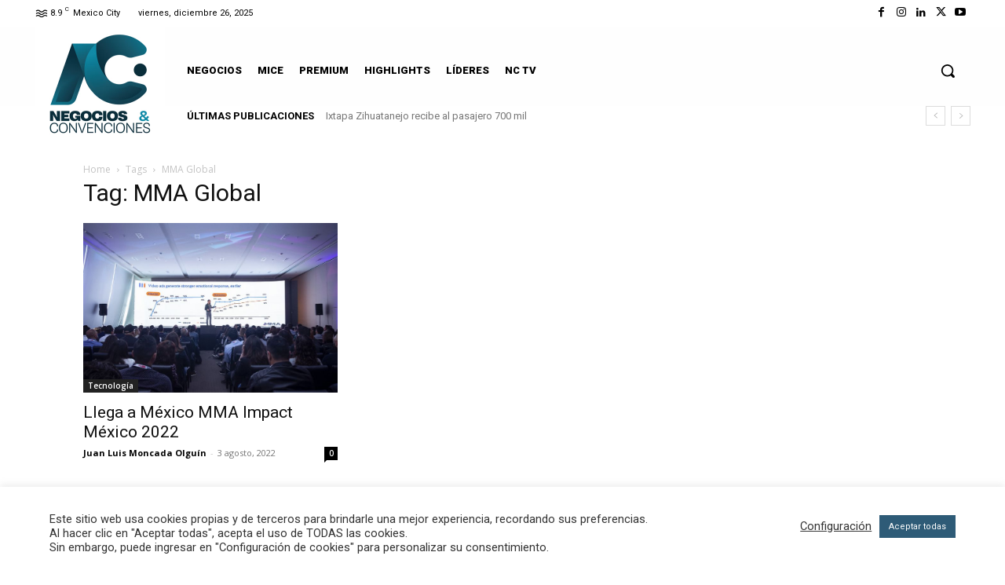

--- FILE ---
content_type: text/html; charset=UTF-8
request_url: https://negociosyconvenciones.com/tag/mma-global/
body_size: 47727
content:
<!doctype html >
<html lang="es">
<head>
    <meta charset="UTF-8" />
    <title>MMA Global - Negocios y Convenciones</title>
    <meta name="viewport" content="width=device-width, initial-scale=1.0">
    <link rel="pingback" href="https://negociosyconvenciones.com/xmlrpc.php" />
    <meta name='robots' content='index, follow, max-image-preview:large, max-snippet:-1, max-video-preview:-1' />
	<style>img:is([sizes="auto" i], [sizes^="auto," i]) { contain-intrinsic-size: 3000px 1500px }</style>
	<link rel="icon" type="image/png" href="https://negociosyconvenciones.com/wp-content/uploads/2024/05/favicon-NC-300x266.png">
	<!-- This site is optimized with the Yoast SEO plugin v25.6 - https://yoast.com/wordpress/plugins/seo/ -->
	<link rel="canonical" href="https://negociosyconvenciones.com/tag/mma-global/" />
	<meta property="og:locale" content="es_MX" />
	<meta property="og:type" content="article" />
	<meta property="og:title" content="MMA Global - Negocios y Convenciones" />
	<meta property="og:url" content="https://negociosyconvenciones.com/tag/mma-global/" />
	<meta property="og:site_name" content="Negocios y Convenciones" />
	<meta name="twitter:card" content="summary_large_image" />
	<meta name="twitter:site" content="@Oficial_NyC" />
	<script type="application/ld+json" class="yoast-schema-graph">{"@context":"https://schema.org","@graph":[{"@type":"CollectionPage","@id":"https://negociosyconvenciones.com/tag/mma-global/","url":"https://negociosyconvenciones.com/tag/mma-global/","name":"MMA Global - Negocios y Convenciones","isPartOf":{"@id":"https://negociosyconvenciones.com/#website"},"primaryImageOfPage":{"@id":"https://negociosyconvenciones.com/tag/mma-global/#primaryimage"},"image":{"@id":"https://negociosyconvenciones.com/tag/mma-global/#primaryimage"},"thumbnailUrl":"https://negociosyconvenciones.com/wp-content/uploads/2022/08/mma_impact-ediciones-anteriores_.jpg","breadcrumb":{"@id":"https://negociosyconvenciones.com/tag/mma-global/#breadcrumb"},"inLanguage":"es"},{"@type":"ImageObject","inLanguage":"es","@id":"https://negociosyconvenciones.com/tag/mma-global/#primaryimage","url":"https://negociosyconvenciones.com/wp-content/uploads/2022/08/mma_impact-ediciones-anteriores_.jpg","contentUrl":"https://negociosyconvenciones.com/wp-content/uploads/2022/08/mma_impact-ediciones-anteriores_.jpg","width":800,"height":533},{"@type":"BreadcrumbList","@id":"https://negociosyconvenciones.com/tag/mma-global/#breadcrumb","itemListElement":[{"@type":"ListItem","position":1,"name":"Inicio","item":"https://negociosyconvenciones.com/"},{"@type":"ListItem","position":2,"name":"MMA Global"}]},{"@type":"WebSite","@id":"https://negociosyconvenciones.com/#website","url":"https://negociosyconvenciones.com/","name":"Negocios y Convenciones","description":"El Mundo MICE, BUSINESS &amp; PREMIUM en un Click","publisher":{"@id":"https://negociosyconvenciones.com/#organization"},"potentialAction":[{"@type":"SearchAction","target":{"@type":"EntryPoint","urlTemplate":"https://negociosyconvenciones.com/?s={search_term_string}"},"query-input":{"@type":"PropertyValueSpecification","valueRequired":true,"valueName":"search_term_string"}}],"inLanguage":"es"},{"@type":"Organization","@id":"https://negociosyconvenciones.com/#organization","name":"Negocios y Convenciones","url":"https://negociosyconvenciones.com/","logo":{"@type":"ImageObject","inLanguage":"es","@id":"https://negociosyconvenciones.com/#/schema/logo/image/","url":"https://negociosyconvenciones.com/wp-content/uploads/2023/02/negocios-y-convenciones-org.jpg","contentUrl":"https://negociosyconvenciones.com/wp-content/uploads/2023/02/negocios-y-convenciones-org.jpg","width":696,"height":696,"caption":"Negocios y Convenciones"},"image":{"@id":"https://negociosyconvenciones.com/#/schema/logo/image/"},"sameAs":["https://www.facebook.com/OficialNyC/","https://x.com/Oficial_NyC","https://www.instagram.com/negociosyconvenciones/"]}]}</script>
	<!-- / Yoast SEO plugin. -->


<link rel='dns-prefetch' href='//www.googletagmanager.com' />
<link rel='dns-prefetch' href='//fonts.googleapis.com' />
<link rel="alternate" type="application/rss+xml" title="Negocios y Convenciones &raquo; Feed" href="https://negociosyconvenciones.com/feed/" />
<link rel="alternate" type="application/rss+xml" title="Negocios y Convenciones &raquo; RSS de los comentarios" href="https://negociosyconvenciones.com/comments/feed/" />
<link rel="alternate" type="application/rss+xml" title="Negocios y Convenciones &raquo; MMA Global RSS de la etiqueta" href="https://negociosyconvenciones.com/tag/mma-global/feed/" />
		<!-- This site uses the Google Analytics by MonsterInsights plugin v9.7.0 - Using Analytics tracking - https://www.monsterinsights.com/ -->
							<script src="//www.googletagmanager.com/gtag/js?id=G-WY9SJGYH39"  data-cfasync="false" data-wpfc-render="false" type="text/javascript" async></script>
			<script data-cfasync="false" data-wpfc-render="false" type="text/plain" data-cli-class="cli-blocker-script"  data-cli-script-type="analytics" data-cli-block="true"  data-cli-element-position="head">
				var mi_version = '9.7.0';
				var mi_track_user = true;
				var mi_no_track_reason = '';
								var MonsterInsightsDefaultLocations = {"page_location":"https:\/\/negociosyconvenciones.com\/tag\/mma-global\/"};
								if ( typeof MonsterInsightsPrivacyGuardFilter === 'function' ) {
					var MonsterInsightsLocations = (typeof MonsterInsightsExcludeQuery === 'object') ? MonsterInsightsPrivacyGuardFilter( MonsterInsightsExcludeQuery ) : MonsterInsightsPrivacyGuardFilter( MonsterInsightsDefaultLocations );
				} else {
					var MonsterInsightsLocations = (typeof MonsterInsightsExcludeQuery === 'object') ? MonsterInsightsExcludeQuery : MonsterInsightsDefaultLocations;
				}

								var disableStrs = [
										'ga-disable-G-WY9SJGYH39',
									];

				/* Function to detect opted out users */
				function __gtagTrackerIsOptedOut() {
					for (var index = 0; index < disableStrs.length; index++) {
						if (document.cookie.indexOf(disableStrs[index] + '=true') > -1) {
							return true;
						}
					}

					return false;
				}

				/* Disable tracking if the opt-out cookie exists. */
				if (__gtagTrackerIsOptedOut()) {
					for (var index = 0; index < disableStrs.length; index++) {
						window[disableStrs[index]] = true;
					}
				}

				/* Opt-out function */
				function __gtagTrackerOptout() {
					for (var index = 0; index < disableStrs.length; index++) {
						document.cookie = disableStrs[index] + '=true; expires=Thu, 31 Dec 2099 23:59:59 UTC; path=/';
						window[disableStrs[index]] = true;
					}
				}

				if ('undefined' === typeof gaOptout) {
					function gaOptout() {
						__gtagTrackerOptout();
					}
				}
								window.dataLayer = window.dataLayer || [];

				window.MonsterInsightsDualTracker = {
					helpers: {},
					trackers: {},
				};
				if (mi_track_user) {
					function __gtagDataLayer() {
						dataLayer.push(arguments);
					}

					function __gtagTracker(type, name, parameters) {
						if (!parameters) {
							parameters = {};
						}

						if (parameters.send_to) {
							__gtagDataLayer.apply(null, arguments);
							return;
						}

						if (type === 'event') {
														parameters.send_to = monsterinsights_frontend.v4_id;
							var hookName = name;
							if (typeof parameters['event_category'] !== 'undefined') {
								hookName = parameters['event_category'] + ':' + name;
							}

							if (typeof MonsterInsightsDualTracker.trackers[hookName] !== 'undefined') {
								MonsterInsightsDualTracker.trackers[hookName](parameters);
							} else {
								__gtagDataLayer('event', name, parameters);
							}
							
						} else {
							__gtagDataLayer.apply(null, arguments);
						}
					}

					__gtagTracker('js', new Date());
					__gtagTracker('set', {
						'developer_id.dZGIzZG': true,
											});
					if ( MonsterInsightsLocations.page_location ) {
						__gtagTracker('set', MonsterInsightsLocations);
					}
										__gtagTracker('config', 'G-WY9SJGYH39', {"forceSSL":"true","link_attribution":"true"} );
										window.gtag = __gtagTracker;										(function () {
						/* https://developers.google.com/analytics/devguides/collection/analyticsjs/ */
						/* ga and __gaTracker compatibility shim. */
						var noopfn = function () {
							return null;
						};
						var newtracker = function () {
							return new Tracker();
						};
						var Tracker = function () {
							return null;
						};
						var p = Tracker.prototype;
						p.get = noopfn;
						p.set = noopfn;
						p.send = function () {
							var args = Array.prototype.slice.call(arguments);
							args.unshift('send');
							__gaTracker.apply(null, args);
						};
						var __gaTracker = function () {
							var len = arguments.length;
							if (len === 0) {
								return;
							}
							var f = arguments[len - 1];
							if (typeof f !== 'object' || f === null || typeof f.hitCallback !== 'function') {
								if ('send' === arguments[0]) {
									var hitConverted, hitObject = false, action;
									if ('event' === arguments[1]) {
										if ('undefined' !== typeof arguments[3]) {
											hitObject = {
												'eventAction': arguments[3],
												'eventCategory': arguments[2],
												'eventLabel': arguments[4],
												'value': arguments[5] ? arguments[5] : 1,
											}
										}
									}
									if ('pageview' === arguments[1]) {
										if ('undefined' !== typeof arguments[2]) {
											hitObject = {
												'eventAction': 'page_view',
												'page_path': arguments[2],
											}
										}
									}
									if (typeof arguments[2] === 'object') {
										hitObject = arguments[2];
									}
									if (typeof arguments[5] === 'object') {
										Object.assign(hitObject, arguments[5]);
									}
									if ('undefined' !== typeof arguments[1].hitType) {
										hitObject = arguments[1];
										if ('pageview' === hitObject.hitType) {
											hitObject.eventAction = 'page_view';
										}
									}
									if (hitObject) {
										action = 'timing' === arguments[1].hitType ? 'timing_complete' : hitObject.eventAction;
										hitConverted = mapArgs(hitObject);
										__gtagTracker('event', action, hitConverted);
									}
								}
								return;
							}

							function mapArgs(args) {
								var arg, hit = {};
								var gaMap = {
									'eventCategory': 'event_category',
									'eventAction': 'event_action',
									'eventLabel': 'event_label',
									'eventValue': 'event_value',
									'nonInteraction': 'non_interaction',
									'timingCategory': 'event_category',
									'timingVar': 'name',
									'timingValue': 'value',
									'timingLabel': 'event_label',
									'page': 'page_path',
									'location': 'page_location',
									'title': 'page_title',
									'referrer' : 'page_referrer',
								};
								for (arg in args) {
																		if (!(!args.hasOwnProperty(arg) || !gaMap.hasOwnProperty(arg))) {
										hit[gaMap[arg]] = args[arg];
									} else {
										hit[arg] = args[arg];
									}
								}
								return hit;
							}

							try {
								f.hitCallback();
							} catch (ex) {
							}
						};
						__gaTracker.create = newtracker;
						__gaTracker.getByName = newtracker;
						__gaTracker.getAll = function () {
							return [];
						};
						__gaTracker.remove = noopfn;
						__gaTracker.loaded = true;
						window['__gaTracker'] = __gaTracker;
					})();
									} else {
										console.log("");
					(function () {
						function __gtagTracker() {
							return null;
						}

						window['__gtagTracker'] = __gtagTracker;
						window['gtag'] = __gtagTracker;
					})();
									}
			</script>
			
							<!-- / Google Analytics by MonsterInsights -->
		<script type="9a9c2a0f8e83d2c651f8306d-text/javascript">
/* <![CDATA[ */
window._wpemojiSettings = {"baseUrl":"https:\/\/s.w.org\/images\/core\/emoji\/15.1.0\/72x72\/","ext":".png","svgUrl":"https:\/\/s.w.org\/images\/core\/emoji\/15.1.0\/svg\/","svgExt":".svg","source":{"concatemoji":"https:\/\/negociosyconvenciones.com\/wp-includes\/js\/wp-emoji-release.min.js?ver=2b8bf7f1dee0faa923ebcfa6c10aa634"}};
/*! This file is auto-generated */
!function(i,n){var o,s,e;function c(e){try{var t={supportTests:e,timestamp:(new Date).valueOf()};sessionStorage.setItem(o,JSON.stringify(t))}catch(e){}}function p(e,t,n){e.clearRect(0,0,e.canvas.width,e.canvas.height),e.fillText(t,0,0);var t=new Uint32Array(e.getImageData(0,0,e.canvas.width,e.canvas.height).data),r=(e.clearRect(0,0,e.canvas.width,e.canvas.height),e.fillText(n,0,0),new Uint32Array(e.getImageData(0,0,e.canvas.width,e.canvas.height).data));return t.every(function(e,t){return e===r[t]})}function u(e,t,n){switch(t){case"flag":return n(e,"\ud83c\udff3\ufe0f\u200d\u26a7\ufe0f","\ud83c\udff3\ufe0f\u200b\u26a7\ufe0f")?!1:!n(e,"\ud83c\uddfa\ud83c\uddf3","\ud83c\uddfa\u200b\ud83c\uddf3")&&!n(e,"\ud83c\udff4\udb40\udc67\udb40\udc62\udb40\udc65\udb40\udc6e\udb40\udc67\udb40\udc7f","\ud83c\udff4\u200b\udb40\udc67\u200b\udb40\udc62\u200b\udb40\udc65\u200b\udb40\udc6e\u200b\udb40\udc67\u200b\udb40\udc7f");case"emoji":return!n(e,"\ud83d\udc26\u200d\ud83d\udd25","\ud83d\udc26\u200b\ud83d\udd25")}return!1}function f(e,t,n){var r="undefined"!=typeof WorkerGlobalScope&&self instanceof WorkerGlobalScope?new OffscreenCanvas(300,150):i.createElement("canvas"),a=r.getContext("2d",{willReadFrequently:!0}),o=(a.textBaseline="top",a.font="600 32px Arial",{});return e.forEach(function(e){o[e]=t(a,e,n)}),o}function t(e){var t=i.createElement("script");t.src=e,t.defer=!0,i.head.appendChild(t)}"undefined"!=typeof Promise&&(o="wpEmojiSettingsSupports",s=["flag","emoji"],n.supports={everything:!0,everythingExceptFlag:!0},e=new Promise(function(e){i.addEventListener("DOMContentLoaded",e,{once:!0})}),new Promise(function(t){var n=function(){try{var e=JSON.parse(sessionStorage.getItem(o));if("object"==typeof e&&"number"==typeof e.timestamp&&(new Date).valueOf()<e.timestamp+604800&&"object"==typeof e.supportTests)return e.supportTests}catch(e){}return null}();if(!n){if("undefined"!=typeof Worker&&"undefined"!=typeof OffscreenCanvas&&"undefined"!=typeof URL&&URL.createObjectURL&&"undefined"!=typeof Blob)try{var e="postMessage("+f.toString()+"("+[JSON.stringify(s),u.toString(),p.toString()].join(",")+"));",r=new Blob([e],{type:"text/javascript"}),a=new Worker(URL.createObjectURL(r),{name:"wpTestEmojiSupports"});return void(a.onmessage=function(e){c(n=e.data),a.terminate(),t(n)})}catch(e){}c(n=f(s,u,p))}t(n)}).then(function(e){for(var t in e)n.supports[t]=e[t],n.supports.everything=n.supports.everything&&n.supports[t],"flag"!==t&&(n.supports.everythingExceptFlag=n.supports.everythingExceptFlag&&n.supports[t]);n.supports.everythingExceptFlag=n.supports.everythingExceptFlag&&!n.supports.flag,n.DOMReady=!1,n.readyCallback=function(){n.DOMReady=!0}}).then(function(){return e}).then(function(){var e;n.supports.everything||(n.readyCallback(),(e=n.source||{}).concatemoji?t(e.concatemoji):e.wpemoji&&e.twemoji&&(t(e.twemoji),t(e.wpemoji)))}))}((window,document),window._wpemojiSettings);
/* ]]> */
</script>
<style id='wp-emoji-styles-inline-css' type='text/css'>

	img.wp-smiley, img.emoji {
		display: inline !important;
		border: none !important;
		box-shadow: none !important;
		height: 1em !important;
		width: 1em !important;
		margin: 0 0.07em !important;
		vertical-align: -0.1em !important;
		background: none !important;
		padding: 0 !important;
	}
</style>
<style id='classic-theme-styles-inline-css' type='text/css'>
/*! This file is auto-generated */
.wp-block-button__link{color:#fff;background-color:#32373c;border-radius:9999px;box-shadow:none;text-decoration:none;padding:calc(.667em + 2px) calc(1.333em + 2px);font-size:1.125em}.wp-block-file__button{background:#32373c;color:#fff;text-decoration:none}
</style>
<style id='global-styles-inline-css' type='text/css'>
:root{--wp--preset--aspect-ratio--square: 1;--wp--preset--aspect-ratio--4-3: 4/3;--wp--preset--aspect-ratio--3-4: 3/4;--wp--preset--aspect-ratio--3-2: 3/2;--wp--preset--aspect-ratio--2-3: 2/3;--wp--preset--aspect-ratio--16-9: 16/9;--wp--preset--aspect-ratio--9-16: 9/16;--wp--preset--color--black: #000000;--wp--preset--color--cyan-bluish-gray: #abb8c3;--wp--preset--color--white: #ffffff;--wp--preset--color--pale-pink: #f78da7;--wp--preset--color--vivid-red: #cf2e2e;--wp--preset--color--luminous-vivid-orange: #ff6900;--wp--preset--color--luminous-vivid-amber: #fcb900;--wp--preset--color--light-green-cyan: #7bdcb5;--wp--preset--color--vivid-green-cyan: #00d084;--wp--preset--color--pale-cyan-blue: #8ed1fc;--wp--preset--color--vivid-cyan-blue: #0693e3;--wp--preset--color--vivid-purple: #9b51e0;--wp--preset--gradient--vivid-cyan-blue-to-vivid-purple: linear-gradient(135deg,rgba(6,147,227,1) 0%,rgb(155,81,224) 100%);--wp--preset--gradient--light-green-cyan-to-vivid-green-cyan: linear-gradient(135deg,rgb(122,220,180) 0%,rgb(0,208,130) 100%);--wp--preset--gradient--luminous-vivid-amber-to-luminous-vivid-orange: linear-gradient(135deg,rgba(252,185,0,1) 0%,rgba(255,105,0,1) 100%);--wp--preset--gradient--luminous-vivid-orange-to-vivid-red: linear-gradient(135deg,rgba(255,105,0,1) 0%,rgb(207,46,46) 100%);--wp--preset--gradient--very-light-gray-to-cyan-bluish-gray: linear-gradient(135deg,rgb(238,238,238) 0%,rgb(169,184,195) 100%);--wp--preset--gradient--cool-to-warm-spectrum: linear-gradient(135deg,rgb(74,234,220) 0%,rgb(151,120,209) 20%,rgb(207,42,186) 40%,rgb(238,44,130) 60%,rgb(251,105,98) 80%,rgb(254,248,76) 100%);--wp--preset--gradient--blush-light-purple: linear-gradient(135deg,rgb(255,206,236) 0%,rgb(152,150,240) 100%);--wp--preset--gradient--blush-bordeaux: linear-gradient(135deg,rgb(254,205,165) 0%,rgb(254,45,45) 50%,rgb(107,0,62) 100%);--wp--preset--gradient--luminous-dusk: linear-gradient(135deg,rgb(255,203,112) 0%,rgb(199,81,192) 50%,rgb(65,88,208) 100%);--wp--preset--gradient--pale-ocean: linear-gradient(135deg,rgb(255,245,203) 0%,rgb(182,227,212) 50%,rgb(51,167,181) 100%);--wp--preset--gradient--electric-grass: linear-gradient(135deg,rgb(202,248,128) 0%,rgb(113,206,126) 100%);--wp--preset--gradient--midnight: linear-gradient(135deg,rgb(2,3,129) 0%,rgb(40,116,252) 100%);--wp--preset--font-size--small: 11px;--wp--preset--font-size--medium: 20px;--wp--preset--font-size--large: 32px;--wp--preset--font-size--x-large: 42px;--wp--preset--font-size--regular: 15px;--wp--preset--font-size--larger: 50px;--wp--preset--spacing--20: 0.44rem;--wp--preset--spacing--30: 0.67rem;--wp--preset--spacing--40: 1rem;--wp--preset--spacing--50: 1.5rem;--wp--preset--spacing--60: 2.25rem;--wp--preset--spacing--70: 3.38rem;--wp--preset--spacing--80: 5.06rem;--wp--preset--shadow--natural: 6px 6px 9px rgba(0, 0, 0, 0.2);--wp--preset--shadow--deep: 12px 12px 50px rgba(0, 0, 0, 0.4);--wp--preset--shadow--sharp: 6px 6px 0px rgba(0, 0, 0, 0.2);--wp--preset--shadow--outlined: 6px 6px 0px -3px rgba(255, 255, 255, 1), 6px 6px rgba(0, 0, 0, 1);--wp--preset--shadow--crisp: 6px 6px 0px rgba(0, 0, 0, 1);}:where(.is-layout-flex){gap: 0.5em;}:where(.is-layout-grid){gap: 0.5em;}body .is-layout-flex{display: flex;}.is-layout-flex{flex-wrap: wrap;align-items: center;}.is-layout-flex > :is(*, div){margin: 0;}body .is-layout-grid{display: grid;}.is-layout-grid > :is(*, div){margin: 0;}:where(.wp-block-columns.is-layout-flex){gap: 2em;}:where(.wp-block-columns.is-layout-grid){gap: 2em;}:where(.wp-block-post-template.is-layout-flex){gap: 1.25em;}:where(.wp-block-post-template.is-layout-grid){gap: 1.25em;}.has-black-color{color: var(--wp--preset--color--black) !important;}.has-cyan-bluish-gray-color{color: var(--wp--preset--color--cyan-bluish-gray) !important;}.has-white-color{color: var(--wp--preset--color--white) !important;}.has-pale-pink-color{color: var(--wp--preset--color--pale-pink) !important;}.has-vivid-red-color{color: var(--wp--preset--color--vivid-red) !important;}.has-luminous-vivid-orange-color{color: var(--wp--preset--color--luminous-vivid-orange) !important;}.has-luminous-vivid-amber-color{color: var(--wp--preset--color--luminous-vivid-amber) !important;}.has-light-green-cyan-color{color: var(--wp--preset--color--light-green-cyan) !important;}.has-vivid-green-cyan-color{color: var(--wp--preset--color--vivid-green-cyan) !important;}.has-pale-cyan-blue-color{color: var(--wp--preset--color--pale-cyan-blue) !important;}.has-vivid-cyan-blue-color{color: var(--wp--preset--color--vivid-cyan-blue) !important;}.has-vivid-purple-color{color: var(--wp--preset--color--vivid-purple) !important;}.has-black-background-color{background-color: var(--wp--preset--color--black) !important;}.has-cyan-bluish-gray-background-color{background-color: var(--wp--preset--color--cyan-bluish-gray) !important;}.has-white-background-color{background-color: var(--wp--preset--color--white) !important;}.has-pale-pink-background-color{background-color: var(--wp--preset--color--pale-pink) !important;}.has-vivid-red-background-color{background-color: var(--wp--preset--color--vivid-red) !important;}.has-luminous-vivid-orange-background-color{background-color: var(--wp--preset--color--luminous-vivid-orange) !important;}.has-luminous-vivid-amber-background-color{background-color: var(--wp--preset--color--luminous-vivid-amber) !important;}.has-light-green-cyan-background-color{background-color: var(--wp--preset--color--light-green-cyan) !important;}.has-vivid-green-cyan-background-color{background-color: var(--wp--preset--color--vivid-green-cyan) !important;}.has-pale-cyan-blue-background-color{background-color: var(--wp--preset--color--pale-cyan-blue) !important;}.has-vivid-cyan-blue-background-color{background-color: var(--wp--preset--color--vivid-cyan-blue) !important;}.has-vivid-purple-background-color{background-color: var(--wp--preset--color--vivid-purple) !important;}.has-black-border-color{border-color: var(--wp--preset--color--black) !important;}.has-cyan-bluish-gray-border-color{border-color: var(--wp--preset--color--cyan-bluish-gray) !important;}.has-white-border-color{border-color: var(--wp--preset--color--white) !important;}.has-pale-pink-border-color{border-color: var(--wp--preset--color--pale-pink) !important;}.has-vivid-red-border-color{border-color: var(--wp--preset--color--vivid-red) !important;}.has-luminous-vivid-orange-border-color{border-color: var(--wp--preset--color--luminous-vivid-orange) !important;}.has-luminous-vivid-amber-border-color{border-color: var(--wp--preset--color--luminous-vivid-amber) !important;}.has-light-green-cyan-border-color{border-color: var(--wp--preset--color--light-green-cyan) !important;}.has-vivid-green-cyan-border-color{border-color: var(--wp--preset--color--vivid-green-cyan) !important;}.has-pale-cyan-blue-border-color{border-color: var(--wp--preset--color--pale-cyan-blue) !important;}.has-vivid-cyan-blue-border-color{border-color: var(--wp--preset--color--vivid-cyan-blue) !important;}.has-vivid-purple-border-color{border-color: var(--wp--preset--color--vivid-purple) !important;}.has-vivid-cyan-blue-to-vivid-purple-gradient-background{background: var(--wp--preset--gradient--vivid-cyan-blue-to-vivid-purple) !important;}.has-light-green-cyan-to-vivid-green-cyan-gradient-background{background: var(--wp--preset--gradient--light-green-cyan-to-vivid-green-cyan) !important;}.has-luminous-vivid-amber-to-luminous-vivid-orange-gradient-background{background: var(--wp--preset--gradient--luminous-vivid-amber-to-luminous-vivid-orange) !important;}.has-luminous-vivid-orange-to-vivid-red-gradient-background{background: var(--wp--preset--gradient--luminous-vivid-orange-to-vivid-red) !important;}.has-very-light-gray-to-cyan-bluish-gray-gradient-background{background: var(--wp--preset--gradient--very-light-gray-to-cyan-bluish-gray) !important;}.has-cool-to-warm-spectrum-gradient-background{background: var(--wp--preset--gradient--cool-to-warm-spectrum) !important;}.has-blush-light-purple-gradient-background{background: var(--wp--preset--gradient--blush-light-purple) !important;}.has-blush-bordeaux-gradient-background{background: var(--wp--preset--gradient--blush-bordeaux) !important;}.has-luminous-dusk-gradient-background{background: var(--wp--preset--gradient--luminous-dusk) !important;}.has-pale-ocean-gradient-background{background: var(--wp--preset--gradient--pale-ocean) !important;}.has-electric-grass-gradient-background{background: var(--wp--preset--gradient--electric-grass) !important;}.has-midnight-gradient-background{background: var(--wp--preset--gradient--midnight) !important;}.has-small-font-size{font-size: var(--wp--preset--font-size--small) !important;}.has-medium-font-size{font-size: var(--wp--preset--font-size--medium) !important;}.has-large-font-size{font-size: var(--wp--preset--font-size--large) !important;}.has-x-large-font-size{font-size: var(--wp--preset--font-size--x-large) !important;}
:where(.wp-block-post-template.is-layout-flex){gap: 1.25em;}:where(.wp-block-post-template.is-layout-grid){gap: 1.25em;}
:where(.wp-block-columns.is-layout-flex){gap: 2em;}:where(.wp-block-columns.is-layout-grid){gap: 2em;}
:root :where(.wp-block-pullquote){font-size: 1.5em;line-height: 1.6;}
</style>
<link rel='stylesheet' id='cookie-law-info-css' href='https://negociosyconvenciones.com/wp-content/plugins/cookie-law-info/legacy/public/css/cookie-law-info-public.css?ver=3.3.2' type='text/css' media='all' />
<link rel='stylesheet' id='cookie-law-info-gdpr-css' href='https://negociosyconvenciones.com/wp-content/plugins/cookie-law-info/legacy/public/css/cookie-law-info-gdpr.css?ver=3.3.2' type='text/css' media='all' />
<link rel='stylesheet' id='protect-link-css-css' href='https://negociosyconvenciones.com/wp-content/plugins/wp-copy-protect-with-color-design/css/protect_style.css?ver=2b8bf7f1dee0faa923ebcfa6c10aa634' type='text/css' media='all' />
<link rel='stylesheet' id='td-plugin-multi-purpose-css' href='https://negociosyconvenciones.com/wp-content/plugins/td-composer/td-multi-purpose/style.css?ver=492e3cf54bd42df3b24a3de8e2307caf' type='text/css' media='all' />
<link rel='stylesheet' id='google-fonts-style-css' href='https://fonts.googleapis.com/css?family=Open+Sans%3A400%2C600%2C700%7CRoboto%3A400%2C600%2C700%7CRoboto%3A400%2C900%2C700%2C500&#038;display=swap&#038;ver=12.7' type='text/css' media='all' />
<link rel='stylesheet' id='td-multipurpose-css' href='https://negociosyconvenciones.com/wp-content/plugins/td-composer/assets/fonts/td-multipurpose/td-multipurpose.css?ver=492e3cf54bd42df3b24a3de8e2307caf' type='text/css' media='all' />
<link rel='stylesheet' id='td-theme-css' href='https://negociosyconvenciones.com/wp-content/themes/Newspaper/style.css?ver=12.7' type='text/css' media='all' />
<style id='td-theme-inline-css' type='text/css'>@media (max-width:767px){.td-header-desktop-wrap{display:none}}@media (min-width:767px){.td-header-mobile-wrap{display:none}}</style>
<link rel='stylesheet' id='td-legacy-framework-front-style-css' href='https://negociosyconvenciones.com/wp-content/plugins/td-composer/legacy/Newspaper/assets/css/td_legacy_main.css?ver=492e3cf54bd42df3b24a3de8e2307caf' type='text/css' media='all' />
<link rel='stylesheet' id='tdb_style_cloud_templates_front-css' href='https://negociosyconvenciones.com/wp-content/plugins/td-cloud-library/assets/css/tdb_main.css?ver=d578089f160957352b9b4ca6d880fd8f' type='text/css' media='all' />
<script type="text/plain" data-cli-class="cli-blocker-script"  data-cli-script-type="analytics" data-cli-block="true"  data-cli-element-position="head" src="https://negociosyconvenciones.com/wp-content/plugins/google-analytics-for-wordpress/assets/js/frontend-gtag.min.js?ver=9.7.0" id="monsterinsights-frontend-script-js" async="async" data-wp-strategy="async"></script>
<script data-cfasync="false" data-wpfc-render="false" type="text/javascript" id='monsterinsights-frontend-script-js-extra'>/* <![CDATA[ */
var monsterinsights_frontend = {"js_events_tracking":"true","download_extensions":"doc,pdf,ppt,zip,xls,docx,pptx,xlsx","inbound_paths":"[{\"path\":\"\\\/go\\\/\",\"label\":\"affiliate\"},{\"path\":\"\\\/recommend\\\/\",\"label\":\"affiliate\"}]","home_url":"https:\/\/negociosyconvenciones.com","hash_tracking":"false","v4_id":"G-WY9SJGYH39"};/* ]]> */
</script>
<script type="9a9c2a0f8e83d2c651f8306d-text/javascript" src="https://negociosyconvenciones.com/wp-includes/js/jquery/jquery.min.js?ver=3.7.1" id="jquery-core-js"></script>
<script type="9a9c2a0f8e83d2c651f8306d-text/javascript" src="https://negociosyconvenciones.com/wp-includes/js/jquery/jquery-migrate.min.js?ver=3.4.1" id="jquery-migrate-js"></script>
<script type="9a9c2a0f8e83d2c651f8306d-text/javascript" id="cookie-law-info-js-extra">
/* <![CDATA[ */
var Cli_Data = {"nn_cookie_ids":[],"cookielist":[],"non_necessary_cookies":[],"ccpaEnabled":"","ccpaRegionBased":"","ccpaBarEnabled":"","strictlyEnabled":["necessary","obligatoire"],"ccpaType":"gdpr","js_blocking":"1","custom_integration":"","triggerDomRefresh":"","secure_cookies":""};
var cli_cookiebar_settings = {"animate_speed_hide":"500","animate_speed_show":"500","background":"#FFF","border":"#b1a6a6c2","border_on":"","button_1_button_colour":"#61a229","button_1_button_hover":"#4e8221","button_1_link_colour":"#fff","button_1_as_button":"1","button_1_new_win":"","button_2_button_colour":"#333","button_2_button_hover":"#292929","button_2_link_colour":"#444","button_2_as_button":"","button_2_hidebar":"","button_3_button_colour":"#dedfe0","button_3_button_hover":"#b2b2b3","button_3_link_colour":"#333333","button_3_as_button":"1","button_3_new_win":"","button_4_button_colour":"#dedfe0","button_4_button_hover":"#b2b2b3","button_4_link_colour":"#333333","button_4_as_button":"","button_7_button_colour":"#2e5b77","button_7_button_hover":"#25495f","button_7_link_colour":"#fff","button_7_as_button":"1","button_7_new_win":"","font_family":"inherit","header_fix":"","notify_animate_hide":"1","notify_animate_show":"","notify_div_id":"#cookie-law-info-bar","notify_position_horizontal":"right","notify_position_vertical":"bottom","scroll_close":"","scroll_close_reload":"","accept_close_reload":"","reject_close_reload":"","showagain_tab":"","showagain_background":"#fff","showagain_border":"#000","showagain_div_id":"#cookie-law-info-again","showagain_x_position":"100px","text":"#333333","show_once_yn":"","show_once":"10000","logging_on":"","as_popup":"","popup_overlay":"1","bar_heading_text":"","cookie_bar_as":"banner","popup_showagain_position":"bottom-right","widget_position":"left"};
var log_object = {"ajax_url":"https:\/\/negociosyconvenciones.com\/wp-admin\/admin-ajax.php"};
/* ]]> */
</script>
<script type="9a9c2a0f8e83d2c651f8306d-text/javascript" src="https://negociosyconvenciones.com/wp-content/plugins/cookie-law-info/legacy/public/js/cookie-law-info-public.js?ver=3.3.2" id="cookie-law-info-js"></script>

<!-- Google tag (gtag.js) snippet added by Site Kit -->
<!-- Fragmento de código de Google Analytics añadido por Site Kit -->
<script type="9a9c2a0f8e83d2c651f8306d-text/javascript" src="https://www.googletagmanager.com/gtag/js?id=GT-PBGJR5BV" id="google_gtagjs-js" async></script>
<script type="9a9c2a0f8e83d2c651f8306d-text/javascript" id="google_gtagjs-js-after">
/* <![CDATA[ */
window.dataLayer = window.dataLayer || [];function gtag(){dataLayer.push(arguments);}
gtag("set","linker",{"domains":["negociosyconvenciones.com"]});
gtag("js", new Date());
gtag("set", "developer_id.dZTNiMT", true);
gtag("config", "GT-PBGJR5BV");
/* ]]> */
</script>
<link rel="https://api.w.org/" href="https://negociosyconvenciones.com/wp-json/" /><link rel="alternate" title="JSON" type="application/json" href="https://negociosyconvenciones.com/wp-json/wp/v2/tags/3962" /><link rel="EditURI" type="application/rsd+xml" title="RSD" href="https://negociosyconvenciones.com/xmlrpc.php?rsd" />

<meta name="generator" content="Site Kit by Google 1.158.0" /><script type="9a9c2a0f8e83d2c651f8306d-text/javascript">
(function(url){
	if(/(?:Chrome\/26\.0\.1410\.63 Safari\/537\.31|WordfenceTestMonBot)/.test(navigator.userAgent)){ return; }
	var addEvent = function(evt, handler) {
		if (window.addEventListener) {
			document.addEventListener(evt, handler, false);
		} else if (window.attachEvent) {
			document.attachEvent('on' + evt, handler);
		}
	};
	var removeEvent = function(evt, handler) {
		if (window.removeEventListener) {
			document.removeEventListener(evt, handler, false);
		} else if (window.detachEvent) {
			document.detachEvent('on' + evt, handler);
		}
	};
	var evts = 'contextmenu dblclick drag dragend dragenter dragleave dragover dragstart drop keydown keypress keyup mousedown mousemove mouseout mouseover mouseup mousewheel scroll'.split(' ');
	var logHuman = function() {
		if (window.wfLogHumanRan) { return; }
		window.wfLogHumanRan = true;
		var wfscr = document.createElement('script');
		wfscr.type = 'text/javascript';
		wfscr.async = true;
		wfscr.src = url + '&r=' + Math.random();
		(document.getElementsByTagName('head')[0]||document.getElementsByTagName('body')[0]).appendChild(wfscr);
		for (var i = 0; i < evts.length; i++) {
			removeEvent(evts[i], logHuman);
		}
	};
	for (var i = 0; i < evts.length; i++) {
		addEvent(evts[i], logHuman);
	}
})('//negociosyconvenciones.com/?wordfence_lh=1&hid=D9E21EE491B052A6BC17D766EBD47161');
</script>		
		<script type="9a9c2a0f8e83d2c651f8306d-text/javascript">
			jQuery(function($){
				$('.protect_contents-overlay').css('background-color', '#000000');
			});
		</script>

		
						<script type="9a9c2a0f8e83d2c651f8306d-text/javascript">
				jQuery(function($){
					$('img').attr('onmousedown', 'return false');
					$('img').attr('onselectstart','return false');
				    $(document).on('contextmenu',function(e){

							
								// ブラウザ全体を暗くする
								$('.protect_contents-overlay, .protect_alert').fadeIn();

								
								$('.protect_contents-overlay, .protect_alert').click(function(){	
									// ブラウザ全体を明るくする
									$('.protect_contents-overlay, .protect_alert').fadeOut();
								});
							

				        return false;
				    });
				});
				</script>

								
				
								
				
				
				    <script type="9a9c2a0f8e83d2c651f8306d-text/javascript">
        window.tdb_global_vars = {"wpRestUrl":"https:\/\/negociosyconvenciones.com\/wp-json\/","permalinkStructure":"\/%postname%\/"};
        window.tdb_p_autoload_vars = {"isAjax":false,"isAdminBarShowing":false};
    </script>
    
    <style id="tdb-global-colors">:root{--accent-color:#fff}</style>

    
	<meta name="generator" content="Powered by Slider Revolution 6.7.37 - responsive, Mobile-Friendly Slider Plugin for WordPress with comfortable drag and drop interface." />

<!-- JS generated by theme -->

<script type="9a9c2a0f8e83d2c651f8306d-text/javascript" id="td-generated-header-js">
    
    

	    var tdBlocksArray = []; //here we store all the items for the current page

	    // td_block class - each ajax block uses a object of this class for requests
	    function tdBlock() {
		    this.id = '';
		    this.block_type = 1; //block type id (1-234 etc)
		    this.atts = '';
		    this.td_column_number = '';
		    this.td_current_page = 1; //
		    this.post_count = 0; //from wp
		    this.found_posts = 0; //from wp
		    this.max_num_pages = 0; //from wp
		    this.td_filter_value = ''; //current live filter value
		    this.is_ajax_running = false;
		    this.td_user_action = ''; // load more or infinite loader (used by the animation)
		    this.header_color = '';
		    this.ajax_pagination_infinite_stop = ''; //show load more at page x
	    }

        // td_js_generator - mini detector
        ( function () {
            var htmlTag = document.getElementsByTagName("html")[0];

	        if ( navigator.userAgent.indexOf("MSIE 10.0") > -1 ) {
                htmlTag.className += ' ie10';
            }

            if ( !!navigator.userAgent.match(/Trident.*rv\:11\./) ) {
                htmlTag.className += ' ie11';
            }

	        if ( navigator.userAgent.indexOf("Edge") > -1 ) {
                htmlTag.className += ' ieEdge';
            }

            if ( /(iPad|iPhone|iPod)/g.test(navigator.userAgent) ) {
                htmlTag.className += ' td-md-is-ios';
            }

            var user_agent = navigator.userAgent.toLowerCase();
            if ( user_agent.indexOf("android") > -1 ) {
                htmlTag.className += ' td-md-is-android';
            }

            if ( -1 !== navigator.userAgent.indexOf('Mac OS X')  ) {
                htmlTag.className += ' td-md-is-os-x';
            }

            if ( /chrom(e|ium)/.test(navigator.userAgent.toLowerCase()) ) {
               htmlTag.className += ' td-md-is-chrome';
            }

            if ( -1 !== navigator.userAgent.indexOf('Firefox') ) {
                htmlTag.className += ' td-md-is-firefox';
            }

            if ( -1 !== navigator.userAgent.indexOf('Safari') && -1 === navigator.userAgent.indexOf('Chrome') ) {
                htmlTag.className += ' td-md-is-safari';
            }

            if( -1 !== navigator.userAgent.indexOf('IEMobile') ){
                htmlTag.className += ' td-md-is-iemobile';
            }

        })();

        var tdLocalCache = {};

        ( function () {
            "use strict";

            tdLocalCache = {
                data: {},
                remove: function (resource_id) {
                    delete tdLocalCache.data[resource_id];
                },
                exist: function (resource_id) {
                    return tdLocalCache.data.hasOwnProperty(resource_id) && tdLocalCache.data[resource_id] !== null;
                },
                get: function (resource_id) {
                    return tdLocalCache.data[resource_id];
                },
                set: function (resource_id, cachedData) {
                    tdLocalCache.remove(resource_id);
                    tdLocalCache.data[resource_id] = cachedData;
                }
            };
        })();

    
    
var td_viewport_interval_list=[{"limitBottom":767,"sidebarWidth":228},{"limitBottom":1018,"sidebarWidth":300},{"limitBottom":1140,"sidebarWidth":324}];
var td_animation_stack_effect="type0";
var tds_animation_stack=true;
var td_animation_stack_specific_selectors=".entry-thumb, img, .td-lazy-img";
var td_animation_stack_general_selectors=".td-animation-stack img, .td-animation-stack .entry-thumb, .post img, .td-animation-stack .td-lazy-img";
var tdc_is_installed="yes";
var tdc_domain_active=true;
var td_ajax_url="https:\/\/negociosyconvenciones.com\/wp-admin\/admin-ajax.php?td_theme_name=Newspaper&v=12.7";
var td_get_template_directory_uri="https:\/\/negociosyconvenciones.com\/wp-content\/plugins\/td-composer\/legacy\/common";
var tds_snap_menu="";
var tds_logo_on_sticky="";
var tds_header_style="";
var td_please_wait="Please wait...";
var td_email_user_pass_incorrect="User or password incorrect!";
var td_email_user_incorrect="Email or username incorrect!";
var td_email_incorrect="Email incorrect!";
var td_user_incorrect="Username incorrect!";
var td_email_user_empty="Email or username empty!";
var td_pass_empty="Pass empty!";
var td_pass_pattern_incorrect="Invalid Pass Pattern!";
var td_retype_pass_incorrect="Retyped Pass incorrect!";
var tds_more_articles_on_post_enable="";
var tds_more_articles_on_post_time_to_wait="";
var tds_more_articles_on_post_pages_distance_from_top=0;
var tds_captcha="";
var tds_theme_color_site_wide="#4db2ec";
var tds_smart_sidebar="";
var tdThemeName="Newspaper";
var tdThemeNameWl="Newspaper";
var td_magnific_popup_translation_tPrev="Previous (Left arrow key)";
var td_magnific_popup_translation_tNext="Next (Right arrow key)";
var td_magnific_popup_translation_tCounter="%curr% of %total%";
var td_magnific_popup_translation_ajax_tError="The content from %url% could not be loaded.";
var td_magnific_popup_translation_image_tError="The image #%curr% could not be loaded.";
var tdBlockNonce="6ec62a1aaa";
var tdMobileMenu="enabled";
var tdMobileSearch="enabled";
var tdDateNamesI18n={"month_names":["enero","febrero","marzo","abril","mayo","junio","julio","agosto","septiembre","octubre","noviembre","diciembre"],"month_names_short":["Ene","Feb","Mar","Abr","May","Jun","Jul","Ago","Sep","Oct","Nov","Dic"],"day_names":["domingo","lunes","martes","mi\u00e9rcoles","jueves","viernes","s\u00e1bado"],"day_names_short":["dom","lun","mar","mi\u00e9","jue","vie","s\u00e1b"]};
var tdb_modal_confirm="Save";
var tdb_modal_cancel="Cancel";
var tdb_modal_confirm_alt="Yes";
var tdb_modal_cancel_alt="No";
var td_deploy_mode="deploy";
var td_ad_background_click_link="";
var td_ad_background_click_target="";
</script>




<script type="application/ld+json">
    {
        "@context": "https://schema.org",
        "@type": "BreadcrumbList",
        "itemListElement": [
            {
                "@type": "ListItem",
                "position": 1,
                "item": {
                    "@type": "WebSite",
                    "@id": "https://negociosyconvenciones.com/",
                    "name": "Home"
                }
            },
            {
                "@type": "ListItem",
                "position": 2,
                    "item": {
                    "@type": "WebPage",
                    "@id": "https://negociosyconvenciones.com/tag/mma-global/",
                    "name": "MMA Global"
                }
            }    
        ]
    }
</script>
<script type="9a9c2a0f8e83d2c651f8306d-text/javascript">function setREVStartSize(e){
			//window.requestAnimationFrame(function() {
				window.RSIW = window.RSIW===undefined ? window.innerWidth : window.RSIW;
				window.RSIH = window.RSIH===undefined ? window.innerHeight : window.RSIH;
				try {
					var pw = document.getElementById(e.c).parentNode.offsetWidth,
						newh;
					pw = pw===0 || isNaN(pw) || (e.l=="fullwidth" || e.layout=="fullwidth") ? window.RSIW : pw;
					e.tabw = e.tabw===undefined ? 0 : parseInt(e.tabw);
					e.thumbw = e.thumbw===undefined ? 0 : parseInt(e.thumbw);
					e.tabh = e.tabh===undefined ? 0 : parseInt(e.tabh);
					e.thumbh = e.thumbh===undefined ? 0 : parseInt(e.thumbh);
					e.tabhide = e.tabhide===undefined ? 0 : parseInt(e.tabhide);
					e.thumbhide = e.thumbhide===undefined ? 0 : parseInt(e.thumbhide);
					e.mh = e.mh===undefined || e.mh=="" || e.mh==="auto" ? 0 : parseInt(e.mh,0);
					if(e.layout==="fullscreen" || e.l==="fullscreen")
						newh = Math.max(e.mh,window.RSIH);
					else{
						e.gw = Array.isArray(e.gw) ? e.gw : [e.gw];
						for (var i in e.rl) if (e.gw[i]===undefined || e.gw[i]===0) e.gw[i] = e.gw[i-1];
						e.gh = e.el===undefined || e.el==="" || (Array.isArray(e.el) && e.el.length==0)? e.gh : e.el;
						e.gh = Array.isArray(e.gh) ? e.gh : [e.gh];
						for (var i in e.rl) if (e.gh[i]===undefined || e.gh[i]===0) e.gh[i] = e.gh[i-1];
											
						var nl = new Array(e.rl.length),
							ix = 0,
							sl;
						e.tabw = e.tabhide>=pw ? 0 : e.tabw;
						e.thumbw = e.thumbhide>=pw ? 0 : e.thumbw;
						e.tabh = e.tabhide>=pw ? 0 : e.tabh;
						e.thumbh = e.thumbhide>=pw ? 0 : e.thumbh;
						for (var i in e.rl) nl[i] = e.rl[i]<window.RSIW ? 0 : e.rl[i];
						sl = nl[0];
						for (var i in nl) if (sl>nl[i] && nl[i]>0) { sl = nl[i]; ix=i;}
						var m = pw>(e.gw[ix]+e.tabw+e.thumbw) ? 1 : (pw-(e.tabw+e.thumbw)) / (e.gw[ix]);
						newh =  (e.gh[ix] * m) + (e.tabh + e.thumbh);
					}
					var el = document.getElementById(e.c);
					if (el!==null && el) el.style.height = newh+"px";
					el = document.getElementById(e.c+"_wrapper");
					if (el!==null && el) {
						el.style.height = newh+"px";
						el.style.display = "block";
					}
				} catch(e){
					console.log("Failure at Presize of Slider:" + e)
				}
			//});
		  };</script>

<!-- Button style compiled by theme -->

<style></style>

	<style id="tdw-css-placeholder"></style></head>

<body class="archive tag tag-mma-global tag-3962 wp-theme-Newspaper global-block-template-1  tdc-header-template  tdc-footer-template td-animation-stack-type0 td-full-layout" itemscope="itemscope" itemtype="https://schema.org/WebPage">

    <div class="td-scroll-up" data-style="style1"><i class="td-icon-menu-up"></i></div>
    <div class="td-menu-background" style="visibility:hidden"></div>
<div id="td-mobile-nav" style="visibility:hidden">
    <div class="td-mobile-container">
        <!-- mobile menu top section -->
        <div class="td-menu-socials-wrap">
            <!-- socials -->
            <div class="td-menu-socials">
                            </div>
            <!-- close button -->
            <div class="td-mobile-close">
                <span><i class="td-icon-close-mobile"></i></span>
            </div>
        </div>

        <!-- login section -->
                    <div class="td-menu-login-section">
                
    <div class="td-guest-wrap">
        <div class="td-menu-login"><a id="login-link-mob">Sign in</a></div>
    </div>
            </div>
        
        <!-- menu section -->
        <div class="td-mobile-content">
            <div class="menu-td-demo-header-menu-container"><ul id="menu-td-demo-header-menu" class="td-mobile-main-menu"><li id="menu-item-29890" class="menu-item menu-item-type-taxonomy menu-item-object-category menu-item-first menu-item-29890"><a href="https://negociosyconvenciones.com/negocios/">Negocios</a></li>
<li id="menu-item-29891" class="menu-item menu-item-type-taxonomy menu-item-object-category menu-item-29891"><a href="https://negociosyconvenciones.com/mice-meetings-incentives-conferences-exhibitions/">MICE</a></li>
<li id="menu-item-29892" class="menu-item menu-item-type-taxonomy menu-item-object-category menu-item-29892"><a href="https://negociosyconvenciones.com/premium/">Premium</a></li>
<li id="menu-item-29893" class="menu-item menu-item-type-taxonomy menu-item-object-category menu-item-has-children menu-item-29893"><a href="https://negociosyconvenciones.com/highlights/">Highlights<i class="td-icon-menu-right td-element-after"></i></a>
<ul class="sub-menu">
	<li class="menu-item-0"><a href="https://negociosyconvenciones.com/highlights/galeria/">Galería</a></li>
</ul>
</li>
<li id="menu-item-30822" class="menu-item menu-item-type-taxonomy menu-item-object-category menu-item-30822"><a href="https://negociosyconvenciones.com/opinion/">Líderes</a></li>
<li id="menu-item-30823" class="menu-item menu-item-type-custom menu-item-object-custom menu-item-30823"><a href="#">NC Newsletter</a></li>
</ul></div>        </div>
    </div>

    <!-- register/login section -->
            <div id="login-form-mobile" class="td-register-section">
            
            <div id="td-login-mob" class="td-login-animation td-login-hide-mob">
            	<!-- close button -->
	            <div class="td-login-close">
	                <span class="td-back-button"><i class="td-icon-read-down"></i></span>
	                <div class="td-login-title">Sign in</div>
	                <!-- close button -->
		            <div class="td-mobile-close">
		                <span><i class="td-icon-close-mobile"></i></span>
		            </div>
	            </div>
	            <form class="td-login-form-wrap" action="#" method="post">
	                <div class="td-login-panel-title"><span>Welcome!</span>Log into your account</div>
	                <div class="td_display_err"></div>
	                <div class="td-login-inputs"><input class="td-login-input" autocomplete="username" type="text" name="login_email" id="login_email-mob" value="" required><label for="login_email-mob">your username</label></div>
	                <div class="td-login-inputs"><input class="td-login-input" autocomplete="current-password" type="password" name="login_pass" id="login_pass-mob" value="" required><label for="login_pass-mob">your password</label></div>
	                <input type="button" name="login_button" id="login_button-mob" class="td-login-button" value="LOG IN">
	                
					
	                <div class="td-login-info-text">
	                <a href="#" id="forgot-pass-link-mob">Forgot your password?</a>
	                </div>
	                <div class="td-login-register-link">
	                
	                </div>
	                
	                

                </form>
            </div>

            
            
            
            
            <div id="td-forgot-pass-mob" class="td-login-animation td-login-hide-mob">
                <!-- close button -->
	            <div class="td-forgot-pass-close">
	                <a href="#" aria-label="Back" class="td-back-button"><i class="td-icon-read-down"></i></a>
	                <div class="td-login-title">Password recovery</div>
	            </div>
	            <div class="td-login-form-wrap">
	                <div class="td-login-panel-title">Recover your password</div>
	                <div class="td_display_err"></div>
	                <div class="td-login-inputs"><input class="td-login-input" type="text" name="forgot_email" id="forgot_email-mob" value="" required><label for="forgot_email-mob">your email</label></div>
	                <input type="button" name="forgot_button" id="forgot_button-mob" class="td-login-button" value="Send My Pass">
                </div>
            </div>
        </div>
    </div><div class="td-search-background" style="visibility:hidden"></div>
<div class="td-search-wrap-mob" style="visibility:hidden">
	<div class="td-drop-down-search">
		<form method="get" class="td-search-form" action="https://negociosyconvenciones.com/">
			<!-- close button -->
			<div class="td-search-close">
				<span><i class="td-icon-close-mobile"></i></span>
			</div>
			<div role="search" class="td-search-input">
				<span>Search</span>
				<input id="td-header-search-mob" type="text" value="" name="s" autocomplete="off" />
			</div>
		</form>
		<div id="td-aj-search-mob" class="td-ajax-search-flex"></div>
	</div>
</div>
    <div id="td-outer-wrap" class="td-theme-wrap">

                    <div class="td-header-template-wrap" style="position: relative">
                                <div class="td-header-mobile-wrap ">
                    <div id="tdi_1" class="tdc-zone"><div class="tdc_zone tdi_2  wpb_row td-pb-row tdc-element-style"  >
<style scoped>.tdi_2{min-height:0}.td-header-mobile-wrap{position:relative;width:100%}@media (max-width:767px){.tdi_2:before{content:'';display:block;width:100vw;height:100%;position:absolute;left:50%;transform:translateX(-50%);box-shadow:0px 1px 1px 1px rgba(0,0,0,0.08);z-index:20;pointer-events:none}@media (max-width:767px){.tdi_2:before{width:100%}}}@media (max-width:767px){.tdi_2{position:relative}}</style>
<div class="tdi_1_rand_style td-element-style" ><style>@media (max-width:767px){.tdi_1_rand_style{background-color:#ffffff!important}}</style></div><div id="tdi_3" class="tdc-row stretch_row_1400 td-stretch-content"><div class="vc_row tdi_4  wpb_row td-pb-row" >
<style scoped>.tdi_4,.tdi_4 .tdc-columns{min-height:0}.tdi_4,.tdi_4 .tdc-columns{display:block}.tdi_4 .tdc-columns{width:100%}.tdi_4:before,.tdi_4:after{display:table}</style><div class="vc_column tdi_6  wpb_column vc_column_container tdc-column td-pb-span12">
<style scoped>.tdi_6{vertical-align:baseline}.tdi_6>.wpb_wrapper,.tdi_6>.wpb_wrapper>.tdc-elements{display:block}.tdi_6>.wpb_wrapper>.tdc-elements{width:100%}.tdi_6>.wpb_wrapper>.vc_row_inner{width:auto}.tdi_6>.wpb_wrapper{width:auto;height:auto}</style><div class="wpb_wrapper" ><div class="td_block_wrap tdb_mobile_search tdi_7 td-pb-border-top td_block_template_1 tdb-header-align"  data-td-block-uid="tdi_7" >
<style>@media (max-width:767px){.tdi_7{margin-right:-12px!important}}</style>
<style>.tdb-header-align{vertical-align:middle}.tdb_mobile_search{margin-bottom:0;clear:none}.tdb_mobile_search a{display:inline-block!important;position:relative;text-align:center;color:var(--td_theme_color,#4db2ec)}.tdb_mobile_search a>span{display:flex;align-items:center;justify-content:center}.tdb_mobile_search svg{height:auto}.tdb_mobile_search svg,.tdb_mobile_search svg *{fill:var(--td_theme_color,#4db2ec)}#tdc-live-iframe .tdb_mobile_search a{pointer-events:none}.td-search-opened{overflow:hidden}.td-search-opened #td-outer-wrap{position:static}.td-search-opened .td-search-wrap-mob{position:fixed;height:calc(100% + 1px)}.td-search-opened .td-drop-down-search{height:calc(100% + 1px);overflow-y:scroll;overflow-x:hidden}.tdi_7{display:inline-block;float:right;clear:none}.tdi_7 .tdb-header-search-button-mob i{font-size:22px;width:55px;height:55px;line-height:55px}.tdi_7 .tdb-header-search-button-mob svg{width:22px}.tdi_7 .tdb-header-search-button-mob .tdb-mobile-search-icon-svg{width:55px;height:55px;display:flex;justify-content:center}.tdi_7 .tdb-header-search-button-mob{color:#000000}.tdi_7 .tdb-header-search-button-mob svg,.tdi_7 .tdb-header-search-button-mob svg *{fill:#000000}@media (max-width:767px){.tdi_7 .tdb-header-search-button-mob i{font-size:20px;width:50px;height:50px;line-height:50px}.tdi_7 .tdb-header-search-button-mob svg{width:20px}.tdi_7 .tdb-header-search-button-mob .tdb-mobile-search-icon-svg{width:50px;height:50px;display:flex;justify-content:center}}</style><div class="tdb-block-inner td-fix-index"><span class="tdb-header-search-button-mob dropdown-toggle" data-toggle="dropdown"><span class="tdb-mobile-search-icon tdb-mobile-search-icon-svg" ><svg version="1.1" xmlns="http://www.w3.org/2000/svg" viewBox="0 0 1024 1024"><path d="M946.371 843.601l-125.379-125.44c43.643-65.925 65.495-142.1 65.475-218.040 0.051-101.069-38.676-202.588-115.835-279.706-77.117-77.148-178.606-115.948-279.644-115.886-101.079-0.061-202.557 38.738-279.665 115.876-77.169 77.128-115.937 178.627-115.907 279.716-0.031 101.069 38.728 202.588 115.907 279.665 77.117 77.117 178.616 115.825 279.665 115.804 75.94 0.020 152.136-21.862 218.061-65.495l125.348 125.46c30.915 30.904 81.029 30.904 111.954 0.020 30.915-30.935 30.915-81.029 0.020-111.974zM705.772 714.925c-59.443 59.341-136.899 88.842-214.784 88.924-77.896-0.082-155.341-29.583-214.784-88.924-59.443-59.484-88.975-136.919-89.037-214.804 0.061-77.885 29.604-155.372 89.037-214.825 59.464-59.443 136.878-88.945 214.784-89.016 77.865 0.082 155.3 29.583 214.784 89.016 59.361 59.464 88.914 136.919 88.945 214.825-0.041 77.885-29.583 155.361-88.945 214.804z"></path></svg></span></span></div></div> <!-- ./block --><div class="td_block_wrap tdb_mobile_menu tdi_8 td-pb-border-top td_block_template_1 tdb-header-align"  data-td-block-uid="tdi_8" >
<style>@media (max-width:767px){.tdi_8{margin-top:3px!important;margin-left:-12px!important}}</style>
<style>.tdb_mobile_menu{margin-bottom:0;clear:none}.tdb_mobile_menu a{display:inline-block!important;position:relative;text-align:center;color:var(--td_theme_color,#4db2ec)}.tdb_mobile_menu a>span{display:flex;align-items:center;justify-content:center}.tdb_mobile_menu svg{height:auto}.tdb_mobile_menu svg,.tdb_mobile_menu svg *{fill:var(--td_theme_color,#4db2ec)}#tdc-live-iframe .tdb_mobile_menu a{pointer-events:none}.td-menu-mob-open-menu{overflow:hidden}.td-menu-mob-open-menu #td-outer-wrap{position:static}.tdi_8{display:inline-block}.tdi_8 .tdb-mobile-menu-button i{font-size:27px;width:54px;height:54px;line-height:54px}.tdi_8 .tdb-mobile-menu-button svg{width:27px}.tdi_8 .tdb-mobile-menu-button .tdb-mobile-menu-icon-svg{width:54px;height:54px}.tdi_8 .tdb-mobile-menu-button{color:#000000}.tdi_8 .tdb-mobile-menu-button svg,.tdi_8 .tdb-mobile-menu-button svg *{fill:#000000}@media (max-width:767px){.tdi_8 .tdb-mobile-menu-button i{width:43.2px;height:43.2px;line-height:43.2px}.tdi_8 .tdb-mobile-menu-button .tdb-mobile-menu-icon-svg{width:43.2px;height:43.2px}}</style><div class="tdb-block-inner td-fix-index"><span class="tdb-mobile-menu-button"><span class="tdb-mobile-menu-icon tdb-mobile-menu-icon-svg" ><svg version="1.1" xmlns="http://www.w3.org/2000/svg" viewBox="0 0 1024 1024"><path d="M903.864 490.013h-783.749c-17.172 0-31.109 13.937-31.109 31.109 0 17.234 13.937 31.15 31.109 31.15h783.739c17.213 0 31.13-13.916 31.13-31.15 0.010-17.162-13.916-31.109-31.119-31.109zM903.864 226.835h-783.749c-17.172 0-31.109 13.916-31.109 31.16 0 17.213 13.937 31.109 31.109 31.109h783.739c17.213 0 31.13-13.896 31.13-31.109 0.010-17.234-13.916-31.16-31.119-31.16zM903.864 753.181h-783.749c-17.172 0-31.109 13.916-31.109 31.099 0 17.244 13.937 31.16 31.109 31.16h783.739c17.213 0 31.13-13.916 31.13-31.16 0.010-17.172-13.916-31.099-31.119-31.099z"></path></svg></span></span></div></div> <!-- ./block --><div class="td_block_wrap tdb_header_logo tdi_9 td-pb-border-top td_block_template_1 tdb-header-align"  data-td-block-uid="tdi_9" >
<style>.tdi_9{position:relative}@media (max-width:767px){.tdi_9{margin-left:4px!important;padding-top:4px!important;padding-right:7px!important;padding-bottom:7px!important;padding-left:7px!important;position:relative}}</style>
<style>.tdb_header_logo{margin-bottom:0;clear:none}.tdb_header_logo .tdb-logo-a,.tdb_header_logo h1{display:flex;pointer-events:auto;align-items:flex-start}.tdb_header_logo h1{margin:0;line-height:0}.tdb_header_logo .tdb-logo-img-wrap img{display:block}.tdb_header_logo .tdb-logo-svg-wrap+.tdb-logo-img-wrap{display:none}.tdb_header_logo .tdb-logo-svg-wrap svg{width:50px;display:block;transition:fill .3s ease}.tdb_header_logo .tdb-logo-text-wrap{display:flex}.tdb_header_logo .tdb-logo-text-title,.tdb_header_logo .tdb-logo-text-tagline{-webkit-transition:all 0.2s ease;transition:all 0.2s ease}.tdb_header_logo .tdb-logo-text-title{background-size:cover;background-position:center center;font-size:75px;font-family:serif;line-height:1.1;color:#222;white-space:nowrap}.tdb_header_logo .tdb-logo-text-tagline{margin-top:2px;font-size:12px;font-family:serif;letter-spacing:1.8px;line-height:1;color:#767676}.tdb_header_logo .tdb-logo-icon{position:relative;font-size:46px;color:#000}.tdb_header_logo .tdb-logo-icon-svg{line-height:0}.tdb_header_logo .tdb-logo-icon-svg svg{width:46px;height:auto}.tdb_header_logo .tdb-logo-icon-svg svg,.tdb_header_logo .tdb-logo-icon-svg svg *{fill:#000}.tdi_9{display:inline-block}.tdi_9 .tdb-logo-a,.tdi_9 h1{flex-direction:row;align-items:center;justify-content:flex-start}.tdi_9 .tdb-logo-svg-wrap{display:block}.tdi_9 .tdb-logo-svg-wrap+.tdb-logo-img-wrap{display:none}.tdi_9 .tdb-logo-text-tagline{margin-top:2px;margin-left:0;display:block;color:#ffffff}.tdi_9 .tdb-logo-text-title{display:block;color:#ffffff}.tdi_9 .tdb-logo-text-wrap{flex-direction:column;align-items:center}.tdi_9 .tdb-logo-icon{top:0px;display:block}@media (max-width:767px){.tdb_header_logo .tdb-logo-text-title{font-size:36px}}@media (max-width:767px){.tdb_header_logo .tdb-logo-text-tagline{font-size:11px}}@media (max-width:767px){.tdi_9 .tdb-logo-img{max-width:55px}.tdi_9 .tdb-logo-img-wrap{display:block}.tdi_9 .tdb-logo-text-tagline{margin-top:-2px;margin-left:0}}</style>
<div class="tdi_9_rand_style td-element-style"><style>
.tdi_9_rand_style{
background-color:#1e73be !important;
}

/* phone */
@media (max-width: 767px)
{
.tdi_9_rand_style{
background-color:#ffffff !important;
}
}
 
.tdi_9_rand_style::after {
content:'' !important;
width:100% !important;
height:100% !important;
position:absolute !important;
top:0 !important;
left:0 !important;
z-index:0 !important;
display:block !important;
background: linear-gradient(-90deg,#1e73be, #215ad3) !important;
}

/* phone */
@media (max-width: 767px)
{

.tdi_9_rand_style::after{
content:'' !important;
width:100% !important;
height:100% !important;
position:absolute !important;
top:0 !important;
left:0 !important;
z-index:0 !important;
display:block !important;
background: linear-gradient(#ffffff, #ffffff) !important;
}
}
</style></div><div class="tdb-block-inner td-fix-index"><a class="tdb-logo-a" href="https://negociosyconvenciones.com/"><span class="tdb-logo-img-wrap"><img class="tdb-logo-img" src="https://negociosyconvenciones.com/wp-content/uploads/2021/08/logo-negocios-y-convenciones-272.jpg" alt="Logo"  title=""  width="272" height="272" /></span></a></div></div> <!-- ./block --><div class="tdm_block td_block_wrap tdm_block_socials tdi_10 tdm-inline-block tdm-content-horiz-left td-pb-border-top td_block_template_1"  data-td-block-uid="tdi_10" >
<style>@media (min-width:768px) and (max-width:1018px){.tdi_10{margin-top:0px!important}}@media (max-width:767px){.tdi_10{margin-top:11px!important;margin-right:2px!important}}</style>
<style>.tdm_block.tdm_block_socials{margin-bottom:0}.tdm-social-wrapper{*zoom:1}.tdm-social-wrapper:before,.tdm-social-wrapper:after{display:table;content:'';line-height:0}.tdm-social-wrapper:after{clear:both}.tdm-social-item-wrap{display:inline-block}.tdm-social-item{position:relative;display:inline-flex;align-items:center;justify-content:center;vertical-align:middle;-webkit-transition:all 0.2s;transition:all 0.2s;text-align:center;-webkit-transform:translateZ(0);transform:translateZ(0)}.tdm-social-item i{font-size:14px;color:var(--td_theme_color,#4db2ec);-webkit-transition:all 0.2s;transition:all 0.2s}.tdm-social-text{display:none;margin-top:-1px;vertical-align:middle;font-size:13px;color:var(--td_theme_color,#4db2ec);-webkit-transition:all 0.2s;transition:all 0.2s}.tdm-social-item-wrap:hover i,.tdm-social-item-wrap:hover .tdm-social-text{color:#000}.tdm-social-item-wrap:last-child .tdm-social-text{margin-right:0!important}.tdi_10{float:right;clear:none}</style>
<style>.tdi_11 .tdm-social-item i{font-size:14px;vertical-align:middle;line-height:25.2px}.tdi_11 .tdm-social-item i.td-icon-linkedin,.tdi_11 .tdm-social-item i.td-icon-pinterest,.tdi_11 .tdm-social-item i.td-icon-blogger,.tdi_11 .tdm-social-item i.td-icon-vimeo{font-size:11.2px}.tdi_11 .tdm-social-item{width:25.2px;height:25.2px;margin:0px 0px 0px 0}.tdi_11 .tdm-social-item-wrap:last-child .tdm-social-item{margin-right:0!important}.tdi_11 .tdm-social-item i,.tds-team-member2 .tdi_11.tds-social1 .tdm-social-item i{color:#000000}.tdi_11 .tdm-social-item-wrap:hover i,.tds-team-member2 .tdi_11.tds-social1 .tdm-social-item:hover i{color:#1e73be}.tdi_11 .tdm-social-text{margin-left:2px;margin-right:18px}@media (max-width:767px){.tdi_11 .tdm-social-item{width:28px;height:28px}.tdi_11 .tdm-social-item i{line-height:28px}}</style><div class="tdm-social-wrapper tds-social1 tdi_11"><div class="tdm-social-item-wrap"><a href="https://www.facebook.com/OficialNyC/"  rel="nofollow"  title="Facebook" class="tdm-social-item"><i class="td-icon-font td-icon-facebook"></i><span style="display: none">Facebook</span></a></div><div class="tdm-social-item-wrap"><a href="https://www.instagram.com/negociosyconvenciones/"  rel="nofollow"  title="Instagram" class="tdm-social-item"><i class="td-icon-font td-icon-instagram"></i><span style="display: none">Instagram</span></a></div><div class="tdm-social-item-wrap"><a href="https://www.linkedin.com/company/negociosyconvenciones"  rel="nofollow"  title="Linkedin" class="tdm-social-item"><i class="td-icon-font td-icon-linkedin"></i><span style="display: none">Linkedin</span></a></div><div class="tdm-social-item-wrap"><a href="https://twitter.com/Oficial_NyC"  rel="nofollow"  title="Twitter" class="tdm-social-item"><i class="td-icon-font td-icon-twitter"></i><span style="display: none">Twitter</span></a></div><div class="tdm-social-item-wrap"><a href="https://www.youtube.com/channel/UCEtKYyVpd_sIczacoi22xiQ/featured"  rel="nofollow"  title="Youtube" class="tdm-social-item"><i class="td-icon-font td-icon-youtube"></i><span style="display: none">Youtube</span></a></div></div></div></div></div></div></div></div></div>                </div>
                
                <div class="td-header-desktop-wrap ">
                    <div id="tdi_12" class="tdc-zone"><div class="tdc_zone tdi_13  wpb_row td-pb-row tdc-element-style"  >
<style scoped>.tdi_13{min-height:0}.td-header-desktop-wrap{position:relative}.tdi_13{z-index:2!important;position:relative}</style>
<div class="tdi_12_rand_style td-element-style" ><style>.tdi_12_rand_style{background-color:#ffffff!important}</style></div><div id="tdi_14" class="tdc-row stretch_row_1200 td-stretch-content"><div class="vc_row tdi_15  wpb_row td-pb-row" >
<style scoped>.tdi_15,.tdi_15 .tdc-columns{min-height:0}.tdi_15,.tdi_15 .tdc-columns{display:block}.tdi_15 .tdc-columns{width:100%}.tdi_15:before,.tdi_15:after{display:table}.tdi_15{padding-top:4px!important;padding-bottom:4px!important}.tdi_15 .td_block_wrap{text-align:left}</style><div class="vc_column tdi_17  wpb_column vc_column_container tdc-column td-pb-span12">
<style scoped>.tdi_17{vertical-align:baseline}.tdi_17>.wpb_wrapper,.tdi_17>.wpb_wrapper>.tdc-elements{display:block}.tdi_17>.wpb_wrapper>.tdc-elements{width:100%}.tdi_17>.wpb_wrapper>.vc_row_inner{width:auto}.tdi_17>.wpb_wrapper{width:auto;height:auto}</style><div class="wpb_wrapper" ><div class="td_block_wrap td_block_raw_css tdi_18 td-pb-border-top td_block_template_1"  data-td-block-uid="tdi_18" ><div id=tdi_18 class="td_block_inner td-fix-index"><style>.td-flex-auto {
  flex: 0;
}
.td-flex-full {
  flex: 1;
}
</style></div></div><div class="td_block_wrap tdb_header_weather tdi_19 td-pb-border-top td_block_template_1 tdb-header-align"  data-td-block-uid="tdi_19" >
<style>.tdi_19{margin-right:20px!important}@media (min-width:1019px) and (max-width:1140px){.tdi_19{margin-right:14px!important}}@media (min-width:768px) and (max-width:1018px){.tdi_19{margin-right:14px!important}}</style>
<style>.tdb_header_weather{margin-bottom:0;clear:none}.tdb_header_weather .tdb-block-inner{display:flex;align-items:baseline}.tdb_header_weather .td-icons{align-self:center;position:relative;background:none;margin-right:2px;font-size:18px}.tdb_header_weather .td-icons:before{display:block}.tdb_header_weather .tdb-weather-deg-wrap{user-select:none;margin-right:6px}.tdb_header_weather .tdb-weather-deg{font-size:11px;font-weight:600}.tdb_header_weather .tdb-weather-unit{position:relative;top:-6px;left:1px;font-size:8px;font-weight:300}.tdb_header_weather .tdb-weather-city{font-size:11px;font-weight:500}.tdi_19{display:inline-block}.tdi_19 .td-icons{top:0px}.tdi_19 .tdb-weather-deg{font-family:Roboto!important;font-size:11px!important;font-weight:400!important}.tdi_19 .tdb-weather-unit{font-family:Roboto!important;font-weight:400!important}.tdi_19 .tdb-weather-city{font-family:Roboto!important;font-size:11px!important;line-height:26px!important;font-weight:400!important}@media (min-width:1019px) and (max-width:1140px){.tdi_19 .td-icons{font-size:16px;margin-right:4px}}</style><div class="tdb-block-inner td-fix-index"><!-- td weather source: cache -->        <i class="td-icons mist-n"></i>
        <div class="tdb-weather-deg-wrap" data-block-uid="tdb_header_weather_uid">
            <span class="tdb-weather-deg">8.9</span>
            <span class="tdb-weather-unit">C</span>
        </div>
        <div class="tdb-weather-city">Mexico City</div>
        </div></div> <!-- ./block --><div class="td_block_wrap tdb_header_date tdi_20 td-pb-border-top td_block_template_1 tdb-header-align"  data-td-block-uid="tdi_20" >
<style>.tdi_20{margin-right:30px!important}@media (min-width:1019px) and (max-width:1140px){.tdi_20{margin-right:14px!important}}@media (min-width:768px) and (max-width:1018px){.tdi_20{margin-right:0px!important}}</style>
<style>.tdb_header_date{margin-bottom:0;clear:none}.tdb_header_date .tdb-block-inner{display:flex;align-items:baseline}.tdb_header_date .tdb-head-date-txt{font-family:var(--td_default_google_font_1,'Open Sans','Open Sans Regular',sans-serif);font-size:11px;line-height:1;color:#000}.tdi_20{display:inline-block}.tdi_20 .tdb-head-date-txt{font-family:Roboto!important;font-size:11px!important;line-height:26px!important;font-weight:400!important}</style><div class="tdb-block-inner td-fix-index"><div class="tdb-head-date-txt">viernes, diciembre 26, 2025</div></div></div> <!-- ./block --><div class="tdm_block td_block_wrap tdm_block_socials tdi_21 tdm-inline-block tdm-content-horiz-left td-pb-border-top td_block_template_1"  data-td-block-uid="tdi_21" >
<style>@media (min-width:768px) and (max-width:1018px){.tdi_21{margin-top:0px!important}}</style>
<style>.tdi_21{float:right;clear:none}</style>
<style>.tdi_22 .tdm-social-item i{font-size:14px;vertical-align:middle;line-height:25.2px}.tdi_22 .tdm-social-item i.td-icon-linkedin,.tdi_22 .tdm-social-item i.td-icon-pinterest,.tdi_22 .tdm-social-item i.td-icon-blogger,.tdi_22 .tdm-social-item i.td-icon-vimeo{font-size:11.2px}.tdi_22 .tdm-social-item{width:25.2px;height:25.2px;margin:0px 0px 0px 0}.tdi_22 .tdm-social-item-wrap:last-child .tdm-social-item{margin-right:0!important}.tdi_22 .tdm-social-item i,.tds-team-member2 .tdi_22.tds-social1 .tdm-social-item i{color:#000000}.tdi_22 .tdm-social-item-wrap:hover i,.tds-team-member2 .tdi_22.tds-social1 .tdm-social-item:hover i{color:#1e73be}.tdi_22 .tdm-social-text{margin-left:2px;margin-right:18px}</style><div class="tdm-social-wrapper tds-social1 tdi_22"><div class="tdm-social-item-wrap"><a href="https://www.facebook.com/OficialNyC/"  target="_blank"  rel="nofollow"  title="Facebook" class="tdm-social-item"><i class="td-icon-font td-icon-facebook"></i><span style="display: none">Facebook</span></a></div><div class="tdm-social-item-wrap"><a href="https://www.instagram.com/negociosyconvenciones/"  target="_blank"  rel="nofollow"  title="Instagram" class="tdm-social-item"><i class="td-icon-font td-icon-instagram"></i><span style="display: none">Instagram</span></a></div><div class="tdm-social-item-wrap"><a href="https://www.linkedin.com/company/negociosyconvenciones"  target="_blank"  rel="nofollow"  title="Linkedin" class="tdm-social-item"><i class="td-icon-font td-icon-linkedin"></i><span style="display: none">Linkedin</span></a></div><div class="tdm-social-item-wrap"><a href="https://twitter.com/Oficial_NyC"  target="_blank"  rel="nofollow"  title="Twitter" class="tdm-social-item"><i class="td-icon-font td-icon-twitter"></i><span style="display: none">Twitter</span></a></div><div class="tdm-social-item-wrap"><a href="https://www.youtube.com/channel/UCEtKYyVpd_sIczacoi22xiQ/featured"  target="_blank"  rel="nofollow"  title="Youtube" class="tdm-social-item"><i class="td-icon-font td-icon-youtube"></i><span style="display: none">Youtube</span></a></div></div></div></div></div></div></div><div id="tdi_23" class="tdc-row stretch_row_1200 td-stretch-content"><div class="vc_row tdi_24  wpb_row td-pb-row tdc-element-style tdc-row-content-vert-center" >
<style scoped>.tdi_24,.tdi_24 .tdc-columns{min-height:0}.tdi_24,.tdi_24 .tdc-columns{display:block}.tdi_24 .tdc-columns{width:100%}.tdi_24:before,.tdi_24:after{display:table}@media (min-width:768px){.tdi_24{margin-left:-10px;margin-right:-10px}.tdi_24 .tdc-row-video-background-error,.tdi_24>.vc_column,.tdi_24>.tdc-columns>.vc_column{padding-left:10px;padding-right:10px}}@media (min-width:767px){.tdi_24.tdc-row-content-vert-center,.tdi_24.tdc-row-content-vert-center .tdc-columns{display:flex;align-items:center;flex:1}.tdi_24.tdc-row-content-vert-bottom,.tdi_24.tdc-row-content-vert-bottom .tdc-columns{display:flex;align-items:flex-end;flex:1}.tdi_24.tdc-row-content-vert-center .td_block_wrap{vertical-align:middle}.tdi_24.tdc-row-content-vert-bottom .td_block_wrap{vertical-align:bottom}}@media (min-width:1019px) and (max-width:1140px){@media (min-width:768px){.tdi_24{margin-left:-5px;margin-right:-5px}.tdi_24 .tdc-row-video-background-error,.tdi_24>.vc_column,.tdi_24>.tdc-columns>.vc_column{padding-left:5px;padding-right:5px}}}@media (min-width:768px) and (max-width:1018px){@media (min-width:768px){.tdi_24{margin-left:-5px;margin-right:-5px}.tdi_24 .tdc-row-video-background-error,.tdi_24>.vc_column,.tdi_24>.tdc-columns>.vc_column{padding-left:5px;padding-right:5px}}}.tdi_24{margin-bottom:50px!important;position:relative}.tdi_24 .td_block_wrap{text-align:left}@media (min-width:768px) and (max-width:1018px){.tdi_24{margin-right:5px!important;margin-left:5px!important}}</style>
<div class="tdi_23_rand_style td-element-style" ><style>.tdi_23_rand_style{background-color:#fefefe!important}</style></div><div class="vc_column tdi_26 td-flex-auto wpb_column vc_column_container tdc-column td-pb-span4">
<style scoped>.tdi_26{vertical-align:baseline}.tdi_26>.wpb_wrapper,.tdi_26>.wpb_wrapper>.tdc-elements{display:block}.tdi_26>.wpb_wrapper>.tdc-elements{width:100%}.tdi_26>.wpb_wrapper>.vc_row_inner{width:auto}.tdi_26>.wpb_wrapper{width:auto;height:auto}</style><div class="wpb_wrapper" ><div class="td_block_wrap tdb_header_logo tdi_27 td-pb-border-top td_block_template_1 tdb-header-align"  data-td-block-uid="tdi_27" >
<style>.tdi_27{margin-bottom:-50px!important;padding-top:5px!important;padding-right:15px!important;padding-bottom:10px!important;padding-left:15px!important;border-style:none!important;border-color:#888888!important;border-width:0!important;position:relative}@media (min-width:1019px) and (max-width:1140px){.tdi_27{margin-bottom:-40px!important}}@media (min-width:768px) and (max-width:1018px){.tdi_27{margin-bottom:-34px!important;padding-top:9px!important;padding-bottom:12px!important}}</style>
<style>.tdi_27{display:inline-block}.tdi_27 .tdb-logo-a,.tdi_27 h1{flex-direction:row;align-items:center;justify-content:flex-start}.tdi_27 .tdb-logo-svg-wrap{display:block}.tdi_27 .tdb-logo-svg-wrap+.tdb-logo-img-wrap{display:none}.tdi_27 .tdb-logo-img{max-width:136px}.tdi_27 .tdb-logo-text-tagline{margin-top:-6px;margin-left:0;display:block;color:#ffffff}.tdi_27 .tdb-logo-text-wrap{flex-direction:column;align-items:center}.tdi_27 .tdb-logo-icon{top:0px;display:block}.tdi_27 .tdb-logo-text-title{color:#ffffff}@media (min-width:1019px) and (max-width:1140px){.tdi_27 .tdb-logo-text-tagline{margin-top:-5px;margin-left:0}}@media (min-width:768px) and (max-width:1018px){.tdi_27 .tdb-logo-text-tagline{margin-top:-2px;margin-left:0}}</style>
<div class="tdi_27_rand_style td-element-style"><style>
.tdi_27_rand_style{
background-color:#ffffff !important;
}
 </style></div><div class="tdb-block-inner td-fix-index"><a class="tdb-logo-a" href="https://negociosyconvenciones.com/"><span class="tdb-logo-img-wrap"><img class="tdb-logo-img" src="https://negociosyconvenciones.com/wp-content/uploads/2021/08/logo-negocios-y-convenciones-272.jpg" alt="Negocios y Convenciones"  title=""  width="272" height="272" /></span></a></div></div> <!-- ./block --></div></div><div class="vc_column tdi_29 td-flex-full wpb_column vc_column_container tdc-column td-pb-span8">
<style scoped>.tdi_29{vertical-align:baseline}.tdi_29>.wpb_wrapper,.tdi_29>.wpb_wrapper>.tdc-elements{display:block}.tdi_29>.wpb_wrapper>.tdc-elements{width:100%}.tdi_29>.wpb_wrapper>.vc_row_inner{width:auto}.tdi_29>.wpb_wrapper{width:auto;height:auto}.tdi_29{margin-top:10px!important}</style><div class="wpb_wrapper" ><div class="td_block_wrap tdb_header_menu tdi_30 tds_menu_active3 tds_menu_sub_active1 tdb-head-menu-inline tdb-mm-align-screen td-pb-border-top td_block_template_1 tdb-header-align"  data-td-block-uid="tdi_30"  style=" z-index: 999;">
<style>.tdi_30{margin-top:15px!important}@media (min-width:768px) and (max-width:1018px){.tdi_30{margin-top:9px!important}}@media (min-width:1019px) and (max-width:1140px){.tdi_30{margin-top:12px!important}}</style>
<style>.tdb_header_menu{margin-bottom:0;z-index:999;clear:none}.tdb_header_menu .tdb-main-sub-icon-fake,.tdb_header_menu .tdb-sub-icon-fake{display:none}.rtl .tdb_header_menu .tdb-menu{display:flex}.tdb_header_menu .tdb-menu{display:inline-block;vertical-align:middle;margin:0}.tdb_header_menu .tdb-menu .tdb-mega-menu-inactive,.tdb_header_menu .tdb-menu .tdb-menu-item-inactive{pointer-events:none}.tdb_header_menu .tdb-menu .tdb-mega-menu-inactive>ul,.tdb_header_menu .tdb-menu .tdb-menu-item-inactive>ul{visibility:hidden;opacity:0}.tdb_header_menu .tdb-menu .sub-menu{font-size:14px;position:absolute;top:-999em;background-color:#fff;z-index:99}.tdb_header_menu .tdb-menu .sub-menu>li{list-style-type:none;margin:0;font-family:var(--td_default_google_font_1,'Open Sans','Open Sans Regular',sans-serif)}.tdb_header_menu .tdb-menu>li{float:left;list-style-type:none;margin:0}.tdb_header_menu .tdb-menu>li>a{position:relative;display:inline-block;padding:0 14px;font-weight:700;font-size:14px;line-height:48px;vertical-align:middle;text-transform:uppercase;-webkit-backface-visibility:hidden;color:#000;font-family:var(--td_default_google_font_1,'Open Sans','Open Sans Regular',sans-serif)}.tdb_header_menu .tdb-menu>li>a:after{content:'';position:absolute;bottom:0;left:0;right:0;margin:0 auto;width:0;height:3px;background-color:var(--td_theme_color,#4db2ec);-webkit-transform:translate3d(0,0,0);transform:translate3d(0,0,0);-webkit-transition:width 0.2s ease;transition:width 0.2s ease}.tdb_header_menu .tdb-menu>li>a>.tdb-menu-item-text{display:inline-block}.tdb_header_menu .tdb-menu>li>a .tdb-menu-item-text,.tdb_header_menu .tdb-menu>li>a span{vertical-align:middle;float:left}.tdb_header_menu .tdb-menu>li>a .tdb-sub-menu-icon{margin:0 0 0 7px}.tdb_header_menu .tdb-menu>li>a .tdb-sub-menu-icon-svg{float:none;line-height:0}.tdb_header_menu .tdb-menu>li>a .tdb-sub-menu-icon-svg svg{width:14px;height:auto}.tdb_header_menu .tdb-menu>li>a .tdb-sub-menu-icon-svg svg,.tdb_header_menu .tdb-menu>li>a .tdb-sub-menu-icon-svg svg *{fill:#000}.tdb_header_menu .tdb-menu>li.current-menu-item>a:after,.tdb_header_menu .tdb-menu>li.current-menu-ancestor>a:after,.tdb_header_menu .tdb-menu>li.current-category-ancestor>a:after,.tdb_header_menu .tdb-menu>li.current-page-ancestor>a:after,.tdb_header_menu .tdb-menu>li:hover>a:after,.tdb_header_menu .tdb-menu>li.tdb-hover>a:after{width:100%}.tdb_header_menu .tdb-menu>li:hover>ul,.tdb_header_menu .tdb-menu>li.tdb-hover>ul{top:auto;display:block!important}.tdb_header_menu .tdb-menu>li.td-normal-menu>ul.sub-menu{top:auto;left:0;z-index:99}.tdb_header_menu .tdb-menu>li .tdb-menu-sep{position:relative;vertical-align:middle;font-size:14px}.tdb_header_menu .tdb-menu>li .tdb-menu-sep-svg{line-height:0}.tdb_header_menu .tdb-menu>li .tdb-menu-sep-svg svg{width:14px;height:auto}.tdb_header_menu .tdb-menu>li:last-child .tdb-menu-sep{display:none}.tdb_header_menu .tdb-menu-item-text{word-wrap:break-word}.tdb_header_menu .tdb-menu-item-text,.tdb_header_menu .tdb-sub-menu-icon,.tdb_header_menu .tdb-menu-more-subicon{vertical-align:middle}.tdb_header_menu .tdb-sub-menu-icon,.tdb_header_menu .tdb-menu-more-subicon{position:relative;top:0;padding-left:0}.tdb_header_menu .tdb-normal-menu{position:relative}.tdb_header_menu .tdb-normal-menu ul{left:0;padding:15px 0;text-align:left}.tdb_header_menu .tdb-normal-menu ul ul{margin-top:-15px}.tdb_header_menu .tdb-normal-menu ul .tdb-menu-item{position:relative;list-style-type:none}.tdb_header_menu .tdb-normal-menu ul .tdb-menu-item>a{position:relative;display:block;padding:7px 30px;font-size:12px;line-height:20px;color:#111}.tdb_header_menu .tdb-normal-menu ul .tdb-menu-item>a .tdb-sub-menu-icon,.tdb_header_menu .td-pulldown-filter-list .tdb-menu-item>a .tdb-sub-menu-icon{position:absolute;top:50%;-webkit-transform:translateY(-50%);transform:translateY(-50%);right:0;padding-right:inherit;font-size:7px;line-height:20px}.tdb_header_menu .tdb-normal-menu ul .tdb-menu-item>a .tdb-sub-menu-icon-svg,.tdb_header_menu .td-pulldown-filter-list .tdb-menu-item>a .tdb-sub-menu-icon-svg{line-height:0}.tdb_header_menu .tdb-normal-menu ul .tdb-menu-item>a .tdb-sub-menu-icon-svg svg,.tdb_header_menu .td-pulldown-filter-list .tdb-menu-item>a .tdb-sub-menu-icon-svg svg{width:7px;height:auto}.tdb_header_menu .tdb-normal-menu ul .tdb-menu-item>a .tdb-sub-menu-icon-svg svg,.tdb_header_menu .tdb-normal-menu ul .tdb-menu-item>a .tdb-sub-menu-icon-svg svg *,.tdb_header_menu .td-pulldown-filter-list .tdb-menu-item>a .tdb-sub-menu-icon svg,.tdb_header_menu .td-pulldown-filter-list .tdb-menu-item>a .tdb-sub-menu-icon svg *{fill:#000}.tdb_header_menu .tdb-normal-menu ul .tdb-menu-item:hover>ul,.tdb_header_menu .tdb-normal-menu ul .tdb-menu-item.tdb-hover>ul{top:0;display:block!important}.tdb_header_menu .tdb-normal-menu ul .tdb-menu-item.current-menu-item>a,.tdb_header_menu .tdb-normal-menu ul .tdb-menu-item.current-menu-ancestor>a,.tdb_header_menu .tdb-normal-menu ul .tdb-menu-item.current-category-ancestor>a,.tdb_header_menu .tdb-normal-menu ul .tdb-menu-item.current-page-ancestor>a,.tdb_header_menu .tdb-normal-menu ul .tdb-menu-item.tdb-hover>a,.tdb_header_menu .tdb-normal-menu ul .tdb-menu-item:hover>a{color:var(--td_theme_color,#4db2ec)}.tdb_header_menu .tdb-normal-menu>ul{left:-15px}.tdb_header_menu.tdb-menu-sub-inline .tdb-normal-menu ul,.tdb_header_menu.tdb-menu-sub-inline .td-pulldown-filter-list{width:100%!important}.tdb_header_menu.tdb-menu-sub-inline .tdb-normal-menu ul li,.tdb_header_menu.tdb-menu-sub-inline .td-pulldown-filter-list li{display:inline-block;width:auto!important}.tdb_header_menu.tdb-menu-sub-inline .tdb-normal-menu,.tdb_header_menu.tdb-menu-sub-inline .tdb-normal-menu .tdb-menu-item{position:static}.tdb_header_menu.tdb-menu-sub-inline .tdb-normal-menu ul ul{margin-top:0!important}.tdb_header_menu.tdb-menu-sub-inline .tdb-normal-menu>ul{left:0!important}.tdb_header_menu.tdb-menu-sub-inline .tdb-normal-menu .tdb-menu-item>a .tdb-sub-menu-icon{float:none;line-height:1}.tdb_header_menu.tdb-menu-sub-inline .tdb-normal-menu .tdb-menu-item:hover>ul,.tdb_header_menu.tdb-menu-sub-inline .tdb-normal-menu .tdb-menu-item.tdb-hover>ul{top:100%}.tdb_header_menu.tdb-menu-sub-inline .tdb-menu-items-dropdown{position:static}.tdb_header_menu.tdb-menu-sub-inline .td-pulldown-filter-list{left:0!important}.tdb-menu .tdb-mega-menu .sub-menu{-webkit-transition:opacity 0.3s ease;transition:opacity 0.3s ease;width:1114px!important}.tdb-menu .tdb-mega-menu .sub-menu,.tdb-menu .tdb-mega-menu .sub-menu>li{position:absolute;left:50%;-webkit-transform:translateX(-50%);transform:translateX(-50%)}.tdb-menu .tdb-mega-menu .sub-menu>li{top:0;width:100%;max-width:1114px!important;height:auto;background-color:#fff;border:1px solid #eaeaea;overflow:hidden}.tdc-dragged .tdb-block-menu ul{visibility:hidden!important;opacity:0!important;-webkit-transition:all 0.3s ease;transition:all 0.3s ease}.tdb-mm-align-screen .tdb-menu .tdb-mega-menu .sub-menu{-webkit-transform:translateX(0);transform:translateX(0)}.tdb-mm-align-parent .tdb-menu .tdb-mega-menu{position:relative}.tdb-menu .tdb-mega-menu .tdc-row:not([class*='stretch_row_']),.tdb-menu .tdb-mega-menu .tdc-row-composer:not([class*='stretch_row_']){width:auto!important;max-width:1240px}.tdb-menu .tdb-mega-menu-page>.sub-menu>li .tdb-page-tpl-edit-btns{position:absolute;top:0;left:0;display:none;flex-wrap:wrap;gap:0 4px}.tdb-menu .tdb-mega-menu-page>.sub-menu>li:hover .tdb-page-tpl-edit-btns{display:flex}.tdb-menu .tdb-mega-menu-page>.sub-menu>li .tdb-page-tpl-edit-btn{background-color:#000;padding:1px 8px 2px;font-size:11px;color:#fff;z-index:100}.tdi_30{display:inline-block}.tdi_30 .tdb-menu>li{margin-right:4px}.tdi_30 .tdb-menu>li:last-child{margin-right:0}.tdi_30 .tdb-menu-items-dropdown{margin-left:4px}.tdi_30 .tdb-menu-items-empty+.tdb-menu-items-dropdown{margin-left:0}.tdi_30 .tdb-menu>li>a,.tdi_30 .td-subcat-more{padding:0 8px;color:#000000}.tdi_30 .tdb-menu>li .tdb-menu-sep,.tdi_30 .tdb-menu-items-dropdown .tdb-menu-sep{top:-1px;color:#ebebeb}.tdi_30 .tdb-menu>li>a .tdb-sub-menu-icon,.tdi_30 .td-subcat-more .tdb-menu-more-subicon{margin-left:0px;top:0px}.tdi_30 .td-subcat-more .tdb-menu-more-icon{top:0px}.tdi_30 .tdb-menu>li>a .tdb-sub-menu-icon-svg svg,.tdi_30 .tdb-menu>li>a .tdb-sub-menu-icon-svg svg *,.tdi_30 .td-subcat-more .tdb-menu-more-subicon-svg svg,.tdi_30 .td-subcat-more .tdb-menu-more-subicon-svg svg *,.tdi_30 .td-subcat-more .tdb-menu-more-icon-svg,.tdi_30 .td-subcat-more .tdb-menu-more-icon-svg *{fill:#000000}.tdi_30 .tdb-menu>li .tdb-menu-sep-svg svg,.tdi_30 .tdb-menu>li .tdb-menu-sep-svg svg *,.tdi_30 .tdb-menu-items-dropdown .tdb-menu-sep-svg svg,.tdi_30 .tdb-menu-items-dropdown .tdb-menu-sep-svg svg *{fill:#ebebeb}.tdi_30 .tdb-menu>li>a,.tdi_30 .td-subcat-more,.tdi_30 .td-subcat-more>.tdb-menu-item-text{font-family:Roboto!important;font-size:13px!important;line-height:27px!important;font-weight:900!important}.tdi_30 .tdb-normal-menu ul ul,.tdi_30 .td-pulldown-filter-list .sub-menu{margin-top:-18px}.tdi_30 .tdb-menu .tdb-normal-menu ul,.tdi_30 .td-pulldown-filter-list,.tdi_30 .td-pulldown-filter-list .sub-menu{padding:18px 0;box-shadow:0px 0px 1px 0px rgba(0,0,0,0.14)}.tdi_30 .tdb-menu .tdb-normal-menu ul .tdb-menu-item>a,.tdi_30 .tdb-menu-items-dropdown .td-pulldown-filter-list li>a{padding:4px 22px}.tdi_30 .tdb-normal-menu ul .tdb-menu-item>a .tdb-sub-menu-icon,.tdi_30 .td-pulldown-filter-list .tdb-menu-item>a .tdb-sub-menu-icon{font-size:10px;right:0;margin-top:2px}.tdi_30 .tdb-normal-menu ul .tdb-menu-item>a .tdb-menu-item-text{margin-right:7px}.tdi_30 .tdb-menu .tdb-normal-menu ul .tdb-menu-item>a,.tdi_30 .td-pulldown-filter-list li a{font-family:Roboto!important;font-size:13px!important;font-weight:500!important}.tdi_30:not(.tdb-mm-align-screen) .tdb-mega-menu .sub-menu,.tdi_30 .tdb-mega-menu .sub-menu>li{max-width:1240px!important}.tdi_30 .tdb-mega-menu-page>.sub-menu>li{padding:18px}.tdi_30 .tdb-menu .tdb-mega-menu .sub-menu>li{box-shadow:none}@media (max-width:1140px){.tdb-menu .tdb-mega-menu .sub-menu>li{width:100%!important}}@media (min-width:1019px) and (max-width:1140px){.tdi_30 .tdb-menu>li>a .tdb-sub-menu-icon,.tdi_30 .td-subcat-more .tdb-menu-more-subicon{top:1px}}@media (min-width:768px) and (max-width:1018px){.tdi_30 .tdb-menu>li>a,.tdi_30 .td-subcat-more{padding:0 6px}.tdi_30 .tdb-menu>li>a .tdb-sub-menu-icon,.tdi_30 .td-subcat-more .tdb-menu-more-subicon{top:1px}.tdi_30 .tdb-menu>li>a,.tdi_30 .td-subcat-more,.tdi_30 .td-subcat-more>.tdb-menu-item-text{font-size:11px!important;line-height:23px!important;font-weight:700!important}.tdi_30 .tdb-normal-menu ul .tdb-menu-item>a .tdb-sub-menu-icon,.tdi_30 .td-pulldown-filter-list .tdb-menu-item>a .tdb-sub-menu-icon{margin-top:3px}.tdi_30 .tdb-menu .tdb-normal-menu ul .tdb-menu-item>a,.tdi_30 .td-pulldown-filter-list li a{font-size:11px!important}.tdi_30 .tdb-mega-menu-page>.sub-menu>li{padding:12px}}</style>
<style>.tds_menu_active3 .tdb-menu>li>a:after{opacity:0;-webkit-transition:opacity 0.2s ease;transition:opacity 0.2s ease;height:100%;z-index:-1}.tds_menu_active3 .tdb-menu>li.current-menu-item>a:after,.tds_menu_active3 .tdb-menu>li.current-menu-ancestor>a:after,.tds_menu_active3 .tdb-menu>li.current-category-ancestor>a:after,.tds_menu_active3 .tdb-menu>li.current-page-ancestor>a:after,.tds_menu_active3 .tdb-menu>li:hover>a:after,.tds_menu_active3 .tdb-menu>li.tdb-hover>a:after{opacity:1}.tds_menu_active3 .tdb-menu-items-dropdown .td-subcat-more:after{opacity:0;-webkit-transition:opacity 0.2s ease;transition:opacity 0.2s ease;height:100%;z-index:-1}.tds_menu_active3 .tdb-menu-items-dropdown:hover .td-subcat-more:after{opacity:1}.tdi_30 .tdb-menu>li.current-menu-item>a,.tdi_30 .tdb-menu>li.current-menu-ancestor>a,.tdi_30 .tdb-menu>li.current-category-ancestor>a,.tdi_30 .tdb-menu>li.current-page-ancestor>a,.tdi_30 .tdb-menu>li:hover>a,.tdi_30 .tdb-menu>li.tdb-hover>a,.tdi_30 .tdb-menu-items-dropdown:hover .td-subcat-more{color:#ffffff}.tdi_30 .tdb-menu>li.current-menu-item>a .tdb-sub-menu-icon-svg svg,.tdi_30 .tdb-menu>li.current-menu-item>a .tdb-sub-menu-icon-svg svg *,.tdi_30 .tdb-menu>li.current-menu-ancestor>a .tdb-sub-menu-icon-svg svg,.tdi_30 .tdb-menu>li.current-menu-ancestor>a .tdb-sub-menu-icon-svg svg *,.tdi_30 .tdb-menu>li.current-category-ancestor>a .tdb-sub-menu-icon-svg svg,.tdi_30 .tdb-menu>li.current-category-ancestor>a .tdb-sub-menu-icon-svg svg *,.tdi_30 .tdb-menu>li.current-page-ancestor>a .tdb-sub-menu-icon-svg svg *,.tdi_30 .tdb-menu>li:hover>a .tdb-sub-menu-icon-svg svg,.tdi_30 .tdb-menu>li:hover>a .tdb-sub-menu-icon-svg svg *,.tdi_30 .tdb-menu>li.tdb-hover>a .tdb-sub-menu-icon-svg svg,.tdi_30 .tdb-menu>li.tdb-hover>a .tdb-sub-menu-icon-svg svg *,.tdi_30 .tdb-menu-items-dropdown:hover .td-subcat-more .tdb-menu-more-icon-svg svg,.tdi_30 .tdb-menu-items-dropdown:hover .td-subcat-more .tdb-menu-more-icon-svg svg *{fill:#ffffff}.tdi_30 .tdb-menu>li>a:after,.tdi_30 .tdb-menu-items-dropdown .td-subcat-more:after{background-color:#2e5b77}</style>
<style>.tdi_30 .tdb-menu ul .tdb-normal-menu.current-menu-item>a,.tdi_30 .tdb-menu ul .tdb-normal-menu.current-menu-ancestor>a,.tdi_30 .tdb-menu ul .tdb-normal-menu.current-category-ancestor>a,.tdi_30 .tdb-menu ul .tdb-normal-menu.tdb-hover>a,.tdi_30 .tdb-menu ul .tdb-normal-menu:hover>a,.tdi_30 .tdb-menu-items-dropdown .td-pulldown-filter-list li:hover>a{color:#2e5b77;background-color:#fcfcfc}.tdi_30 .tdb-menu ul .tdb-normal-menu.current-menu-item>a .tdb-sub-menu-icon-svg svg,.tdi_30 .tdb-menu ul .tdb-normal-menu.current-menu-item>a .tdb-sub-menu-icon-svg svg *,.tdi_30 .tdb-menu ul .tdb-normal-menu.current-menu-ancestor>a .tdb-sub-menu-icon-svg svg,.tdi_30 .tdb-menu ul .tdb-normal-menu.current-menu-ancestor>a .tdb-sub-menu-icon-svg svg *,.tdi_30 .tdb-menu ul .tdb-normal-menu.current-category-ancestor>a .tdb-sub-menu-icon-svg svg,.tdi_30 .tdb-menu ul .tdb-normal-menu.current-category-ancestor>a .tdb-sub-menu-icon-svg svg *,.tdi_30 .tdb-menu ul .tdb-normal-menu.tdb-hover>a .tdb-sub-menu-icon-svg svg,.tdi_30 .tdb-menu ul .tdb-normal-menu.tdb-hover>a .tdb-sub-menu-icon-svg svg *,.tdi_30 .tdb-menu ul .tdb-normal-menu:hover>a .tdb-sub-menu-icon-svg svg,.tdi_30 .tdb-menu ul .tdb-normal-menu:hover>a .tdb-sub-menu-icon-svg svg *,.tdi_30 .tdb-menu-items-dropdown .td-pulldown-filter-list li:hover>a .tdb-sub-menu-icon-svg svg,.tdi_30 .tdb-menu-items-dropdown .td-pulldown-filter-list li:hover>a .tdb-sub-menu-icon-svg svg *{fill:#2e5b77}</style><div id=tdi_30 class="td_block_inner td-fix-index"><div class="tdb-sub-icon-fake"><i class="tdb-sub-menu-icon td-icon-right"></i></div><ul id="menu-primary-2" class="tdb-block-menu tdb-menu tdb-menu-items-visible"><li class="menu-item menu-item-type-taxonomy menu-item-object-category tdb-cur-menu-item menu-item-first tdb-menu-item-button tdb-menu-item tdb-mega-menu tdb-mega-menu-inactive tdb-mega-menu-cat tdb-mega-menu-cats-first menu-item-123"><a title="Negocios" href="https://negociosyconvenciones.com/negocios/"><div class="tdb-menu-item-text">Negocios</div></a>
<ul class="sub-menu">
	<li class="menu-item-0"><div class="tdb-menu-item-text"><div class="tdb_header_mega_menu tdi_33 td_with_ajax_pagination td-pb-border-top td_block_template_1"  data-td-block-uid="tdi_33" >
<style>.tdb_module_header{width:100%;padding-bottom:0}.tdb_module_header .td-module-container{display:flex;flex-direction:column;position:relative}.tdb_module_header .td-module-container:before{content:'';position:absolute;bottom:0;left:0;width:100%;height:1px}.tdb_module_header .td-image-wrap{display:block;position:relative;padding-bottom:70%}.tdb_module_header .td-image-container{position:relative;width:100%;flex:0 0 auto}.tdb_module_header .td-module-thumb{margin-bottom:0}.tdb_module_header .td-module-meta-info{width:100%;margin-bottom:0;padding:7px 0 0 0;z-index:1;border:0 solid #eaeaea;min-height:0}.tdb_module_header .entry-title{margin:0;font-size:13px;font-weight:500;line-height:18px}.tdb_module_header .td-post-author-name,.tdb_module_header .td-post-date,.tdb_module_header .td-module-comments{vertical-align:text-top}.tdb_module_header .td-post-author-name,.tdb_module_header .td-post-date{top:3px}.tdb_module_header .td-thumb-css{width:100%;height:100%;position:absolute;background-size:cover;background-position:center center}.tdb_module_header .td-category-pos-image .td-post-category:not(.td-post-extra-category),.tdb_module_header .td-post-vid-time{position:absolute;z-index:2;bottom:0}.tdb_module_header .td-category-pos-image .td-post-category:not(.td-post-extra-category){left:0}.tdb_module_header .td-post-vid-time{right:0;background-color:#000;padding:3px 6px 4px;font-family:var(--td_default_google_font_1,'Open Sans','Open Sans Regular',sans-serif);font-size:10px;font-weight:600;line-height:1;color:#fff}.tdb_module_header .td-excerpt{margin:20px 0 0;line-height:21px}.tdb_module_header .td-read-more{margin:20px 0 0}.tdb_header_mega_menu{display:flex;overflow:visible}.tdb_header_mega_menu .block-mega-child-cats{position:relative;padding:22px 0;width:200px;max-height:none;vertical-align:top;text-align:left;overflow:visible}.tdb_header_mega_menu .block-mega-child-cats:before{content:'';position:absolute;top:0;right:0;width:100vw;height:100%;background-color:#fafafa;z-index:-1}.tdb_header_mega_menu .block-mega-child-cats:after{content:'';position:absolute;top:0;left:0;width:100%;height:100%;border-width:0 1px 0 0;border-style:solid;border-color:#eaeaea}.tdb_header_mega_menu .block-mega-child-cats a{display:block;font-size:13px;font-weight:600;color:#333;padding:5px 22px;position:relative;vertical-align:middle;border-width:1px 0;border-style:solid;border-color:transparent;z-index:99}.tdb_header_mega_menu .block-mega-child-cats .cur-sub-cat{background-color:#fff;color:var(--td_theme_color,#4db2ec);border-color:#eaeaea;z-index:99}.tdb_header_mega_menu .td-next-prev-wrap{text-align:left}.tdb_header_mega_menu .td-next-prev-wrap a{width:auto;height:auto;min-width:25px;min-height:25px}.td-js-loaded .tdb_header_mega_menu .td-audio-player{visibility:inherit}.tdb-mega-modules-wrap{flex:1;padding:22px;display:flex;flex-direction:column;justify-content:space-between}.tdb-mega-modules-wrap .td_block_inner{*zoom:1}.tdb-mega-modules-wrap .td_block_inner:before,.tdb-mega-modules-wrap .td_block_inner:after{display:table;content:'';line-height:0}.tdb-mega-modules-wrap .td_block_inner:after{clear:both}.tdb_module_mm .td-author-photo{display:inline-block}.tdb_module_mm .td-author-photo,.tdb_module_mm .td-author-photo img{vertical-align:middle}.tdb_module_mm .td-module-meta-info{text-align:left}.tdi_33 .tdb-mega-modules-wrap{padding:18px}.tdi_33 .block-mega-child-cats{width:140px;padding:12px 0}.tdi_33 .block-mega-child-cats:after{border-width:0 1px 0 0;border-color:rgba(10,0,0,0.05)}.tdi_33:not(.td-no-subcats) .td_module_wrap{width:20%;float:left}.td-md-is-safari .tdi_33:not(.td-no-subcats) .td_module_wrap{margin-right:-1px}.tdi_33.td-no-subcats .td_module_wrap{width:20%;float:left}.td-md-is-safari .tdi_33.td-no-subcats .td_module_wrap{margin-right:-1px}.tdi_33 .td_module_wrap:nth-child(5n+1){clear:both}.tdi_33 .td_module_wrap:nth-last-child(-n+5){margin-bottom:0;padding-bottom:0}.tdi_33 .td_module_wrap:nth-last-child(-n+5) .td-module-container:before{display:none}.tdi_33 .td_module_wrap{padding-left:9px;padding-right:9px;padding-bottom:18px;margin-bottom:18px;display:flex;flex-direction:column}.tdi_33 .td_block_inner{margin-left:-9px;margin-right:-9px;display:flex;flex-wrap:wrap}.tdi_33 .td-module-container:before{bottom:-18px;border-color:#eaeaea}.tdi_33 .td-module-container{border-color:#eaeaea;flex-direction:column;flex:1;flex-basis:auto;background-color:#ffffff}.tdi_33 .entry-thumb{background-position:center 50%}.tdi_33 .td-image-wrap{padding-bottom:57%}.tdi_33 .td-image-container{display:block;order:0}.ie10 .tdi_33 .td-module-meta-info,.ie11 .tdi_33 .td-module-meta-info{flex:auto}.tdi_33 .td-video-play-ico{width:30px;height:30px;font-size:30px}.tdi_33 .td-post-vid-time{display:block}.tdi_33 .td-module-meta-info{padding:11px 0 0 0;border-color:#eaeaea}.tdi_33 .entry-title{margin:6px 0 4px;font-family:Roboto!important;font-size:14px!important;line-height:1.2!important;font-weight:500!important}.tdi_33 .td-excerpt{column-count:1;column-gap:48px;display:none}.tdi_33 .td-audio-player{font-size:12px;opacity:1;visibility:visible;height:auto}.tdi_33 .td-post-category{padding:0px;background-color:rgba(0,0,0,0);color:#2e5b77;font-size:11px!important;line-height:1!important;font-weight:400!important}.tdi_33 .td-author-date{display:inline}.tdi_33 .entry-review-stars{display:inline-block}.tdi_33 .td-icon-star,.tdi_33 .td-icon-star-empty,.tdi_33 .td-icon-star-half{font-size:15px}.tdi_33 .td-module-comments{display:none}.tdi_33 .td-author-photo .avatar{width:20px;height:20px;margin-right:6px;border-radius:50%}.tdi_33:not(.td-no-subcats) .block-mega-child-cats:before{background-color:#ffffff}.tdi_33 .block-mega-child-cats a{color:#000000;background:rgba(0,0,0,0);font-size:11px!important;line-height:1!important}.tdi_33 .block-mega-child-cats .cur-sub-cat{color:#2e5b77;background:rgba(0,0,0,0);border-color:rgba(0,0,0,0)}.tdi_33 .td_module_wrap:hover .td-module-title a{color:#000000!important}.tdi_33 .td-module-title a{box-shadow:inset 0 0 0 0 #000}.tdi_33 .td-module-container:hover .td-module-title a{box-shadow:inset 0 -1px 0 0 #000}.tdi_33 .td-post-author-name:hover a{color:#000000}.tdi_33.td_with_ajax_pagination .td-next-prev-wrap a:hover,.tdi_33 .td-load-more-wrap a:hover{background-color:#2e5b77!important;border-color:#2e5b77!important;border-color:#2e5b77!important}.tdi_33 .td-editor-date,.tdi_33 .td-editor-date .td-post-author-name,.tdi_33 .td-module-comments a{font-weight:400!important}html:not([class*='ie']) .tdi_33 .td-module-container:hover .entry-thumb:before{opacity:0}@media (min-width:768px){.tdi_33 .td-module-title a{transition:all 0.2s ease;-webkit-transition:all 0.2s ease}}@media (min-width:1019px) and (max-width:1140px){.tdi_33 .block-mega-child-cats{padding:16px 0}.tdi_33 .block-mega-child-cats a{padding:2px 20px;line-height:1.4!important}.tdi_33 .td_module_wrap{padding-bottom:18px!important;margin-bottom:18px!important;clear:none!important;padding-bottom:18px;margin-bottom:18px}.tdi_33 .td_module_wrap:nth-last-child(-n+5){margin-bottom:0!important;padding-bottom:0!important}.tdi_33 .td_module_wrap .td-module-container:before{display:block!important}.tdi_33 .td_module_wrap:nth-last-child(-n+5) .td-module-container:before{display:none!important}.tdi_33 .td_module_wrap:nth-child(5n+1){clear:both!important}.tdi_33 .td-module-container:before{bottom:-18px}.tdi_33 .td-module-title a{box-shadow:inset 0 0 0 0 #000}.tdi_33 .td-module-container:hover .td-module-title a{box-shadow:inset 0 -1px 0 0 #000}.tdi_33 .entry-title{font-size:13px!important}@media (min-width:768px){.tdi_33 .td-module-title a{transition:all 0.2s ease;-webkit-transition:all 0.2s ease}}}@media (min-width:768px) and (max-width:1018px){.tdi_33 .tdb-mega-modules-wrap{padding:12px}.tdi_33 .block-mega-child-cats{width:120px}.tdi_33 .block-mega-child-cats a{padding:2px 20px;line-height:1.4!important}.tdi_33 .td_module_wrap{padding-bottom:18px!important;margin-bottom:18px!important;clear:none!important;padding-left:7.5px;padding-right:7.5px;padding-bottom:18px;margin-bottom:18px}.tdi_33 .td_module_wrap:nth-last-child(-n+5){margin-bottom:0!important;padding-bottom:0!important}.tdi_33 .td_module_wrap .td-module-container:before{display:block!important}.tdi_33 .td_module_wrap:nth-last-child(-n+5) .td-module-container:before{display:none!important}.tdi_33 .td_module_wrap:nth-child(5n+1){clear:both!important}.tdi_33 .td_block_inner{margin-left:-7.5px;margin-right:-7.5px}.tdi_33 .td-module-container:before{bottom:-18px}.tdi_33 .td-post-author-name{display:none}.tdi_33 .td-module-title a{box-shadow:inset 0 0 0 0 #000}.tdi_33 .td-module-container:hover .td-module-title a{box-shadow:inset 0 -1px 0 0 #000}.tdi_33 .entry-title{font-size:11px!important}.tdi_33 .td-editor-date,.tdi_33 .td-editor-date .td-post-author-name,.tdi_33 .td-module-comments a{font-size:10px!important}@media (min-width:768px){.tdi_33 .td-module-title a{transition:all 0.2s ease;-webkit-transition:all 0.2s ease}}}@media (max-width:767px){.tdi_33 .td_module_wrap{padding-bottom:18px!important;margin-bottom:18px!important;clear:none!important;padding-bottom:18px;margin-bottom:18px}.tdi_33 .td_module_wrap:nth-last-child(-n+5){margin-bottom:0!important;padding-bottom:0!important}.tdi_33 .td_module_wrap .td-module-container:before{display:block!important}.tdi_33 .td_module_wrap:nth-last-child(-n+5) .td-module-container:before{display:none!important}.tdi_33 .td_module_wrap:nth-child(5n+1){clear:both!important}.tdi_33 .td-module-container:before{bottom:-18px}.tdi_33 .td-module-title a{box-shadow:inset 0 0 0 0 #000}.tdi_33 .td-module-container:hover .td-module-title a{box-shadow:inset 0 -1px 0 0 #000}@media (min-width:768px){.tdi_33 .td-module-title a{transition:all 0.2s ease;-webkit-transition:all 0.2s ease}}}</style><script type="9a9c2a0f8e83d2c651f8306d-text/javascript">var block_tdi_33 = new tdBlock();
block_tdi_33.id = "tdi_33";
block_tdi_33.atts = '{"sub_tdicon":"td-icon-right","mm_align_horiz":"content-horiz-center","modules_on_row_regular":"20%","modules_on_row_cats":"20%","image_size":"td_485x360","modules_category":"above","show_excerpt":"none","show_com":"none","show_date":"","show_author":"eyJwb3J0cmFpdCI6Im5vbmUifQ==","mm_sub_align_horiz":"content-horiz-right","mm_elem_align_horiz":"content-horiz-left","inline":"yes","tds_menu_active1-line_height":"0","menu_id":"30","f_elem_font_family":"521","f_elem_font_weight":"eyJhbGwiOiI5MDAiLCJwb3J0cmFpdCI6IjcwMCJ9","f_elem_font_size":"eyJhbGwiOiIxMyIsInBvcnRyYWl0IjoiMTEifQ==","elem_padd":"eyJhbGwiOiIwIDhweCIsImxhbmRzY2FwZSI6IjAgOHB4IiwicG9ydHJhaXQiOiIwIDZweCJ9","mm_align_screen":"yes","f_title_font_family":"521","f_title_font_weight":"500","f_ex_font_family":"","f_title_font_size":"eyJhbGwiOiIxNCIsInBvcnRyYWl0IjoiMTEiLCJsYW5kc2NhcGUiOiIxMyJ9","image_height":"57","m_bg":"#ffffff","art_title":"6px 0 4px","h_effect":"","meta_info_horiz":"content-horiz-left","f_sub_elem_font_family":"521","f_mm_sub_font_family":"","mm_elem_color_a":"#2e5b77","title_txt_hover":"#000000","tds_menu_sub_active1-sub_text_color_h":"#2e5b77","f_sub_elem_font_transform":"","f_sub_elem_font_size":"eyJhbGwiOiIxMyIsInBvcnRyYWl0IjoiMTEifQ==","f_sub_elem_font_weight":"500","sub_elem_padd":"4px 22px","mm_subcats_border_color":"rgba(10,0,0,0.05)","mm_elem_bg":"rgba(0,0,0,0)","mm_elem_bg_a":"rgba(0,0,0,0)","mm_elem_border_color_a":"rgba(0,0,0,0)","pag_h_bg":"#2e5b77","pag_h_border":"#2e5b77","f_elem_font_line_height":"eyJhbGwiOiIyN3B4IiwicG9ydHJhaXQiOiIyM3B4In0=","f_title_font_transform":"","f_mm_sub_font_size":"eyJsYW5kc2NhcGUiOiIxMSIsImFsbCI6IjExIn0=","mm_sub_width":"eyJwb3J0cmFpdCI6IjEyMCIsImFsbCI6IjE0MCJ9","modules_gap":"eyJwb3J0cmFpdCI6IjE1IiwiYWxsIjoiMTgifQ==","mm_padd":"eyJwb3J0cmFpdCI6IjEyIiwiYWxsIjoiMTgifQ==","mm_sub_padd":"eyJhbGwiOiIxMnB4IDAiLCJsYW5kc2NhcGUiOiIxNnB4IDAifQ==","main_sub_icon_space":"eyJwb3J0cmFpdCI6IjAiLCJhbGwiOiIwIn0=","tds_menu_sub_active1-sub_elem_bg_color_h":"#fcfcfc","f_title_font_line_height":"1.2","tds_menu_sub_active":"tds_menu_sub_active1","sub_shadow_shadow_offset_horizontal":"0","sep_color":"#ebebeb","f_cat_font_family":"","f_cat_font_weight":"400","f_cat_font_transform":"","f_cat_font_size":"11","modules_category_padding":"0","f_meta_font_family":"","f_meta_font_weight":"400","mm_shadow_shadow_size":"0","mm_shadow_shadow_offset_vertical":"0","f_mm_sub_font_weight":"","f_mm_sub_font_transform":"","mm_elem_color":"#000000","sub_shadow_shadow_size":"1","sub_align_horiz":"content-horiz-left","sub_icon_pos":"","sub_icon_space":"7","sub_icon_size":"10","sub_shadow_shadow_color":"rgba(0,0,0,0.14)","f_elem_font_transform":"","tds_menu_active":"tds_menu_active3","mm_width":"1240","f_cat_font_line_height":"1","sub_padd":"18px 0","sub_rest_top":"-18","main_sub_icon_align":"eyJhbGwiOjAsImxhbmRzY2FwZSI6IjEiLCJwb3J0cmFpdCI6IjEifQ==","sub_icon_align":"eyJhbGwiOjIsInBvcnRyYWl0IjoiMyJ9","show_cat":"","cat_bg":"rgba(0,0,0,0)","cat_txt":"#2e5b77","mm_subcats_bg":"#ffffff","author_txt_hover":"#000000","tds_menu_active1-text_color_h":"#1e73be","sub_shadow_shadow_offset_vertical":"0","text_color":"#000000","tds_menu_active3-text_color_h":"#ffffff","tds_menu_active3-bg_color":"#2e5b77","elem_space":"4","f_mm_sub_font_line_height":"eyJhbGwiOiIxIiwibGFuZHNjYXBlIjoiMS40IiwicG9ydHJhaXQiOiIxLjQifQ==","image_floated":"","video_icon":"30","meta_padding":"11px 0 0 0","all_underline_height":"1","f_meta_font_size":"eyJwb3J0cmFpdCI6IjEwIn0=","mm_elem_padd":"eyJwb3J0cmFpdCI6IjJweCAyMHB4IiwibGFuZHNjYXBlIjoiMnB4IDIwcHgifQ==","mc1_title_tag":"p","mm_child_cats":"8","mm_elem_order":"","mm_hide_all_item":"yes","mm_subcats_posts_limit":"5","block_type":"tdb_header_mega_menu","show_subcat":"","show_mega":"","show_mega_cats":"","mob_load":"","separator":"","width":"","more":"","float_right":"","align_horiz":"content-horiz-left","main_sub_tdicon":"","main_sub_icon_size":"","sep_tdicon":"","sep_icon_size":"","sep_icon_space":"","sep_icon_align":"-1","more_txt":"","more_tdicon":"","more_icon_size":"","more_icon_align":"0","sub_width":"","sub_first_left":"","sub_elem_inline":"","sub_elem_space":"","sub_elem_radius":"0","mm_content_width":"","mm_height":"","mm_radius":"","mm_offset":"","mm_posts_limit":"5","open_in_new_window":"","mm_ajax_preloading":"","mm_sub_border":"","mm_sub_inline":"","mm_elem_space":"","mm_elem_border":"","mm_elem_border_a":"","mm_elem_border_rad":"","mc1_tl":"","mc1_el":"","m_padding":"","all_modules_space":"36","modules_border_size":"","modules_border_style":"","modules_border_color":"#eaeaea","modules_divider":"","modules_divider_color":"#eaeaea","image_alignment":"50","image_width":"","image_radius":"","hide_image":"","show_vid_t":"block","vid_t_margin":"","vid_t_padding":"","vid_t_color":"","vid_t_bg_color":"","f_vid_time_font_header":"","f_vid_time_font_title":"Video duration text","f_vid_time_font_settings":"","f_vid_time_font_family":"","f_vid_time_font_size":"","f_vid_time_font_line_height":"","f_vid_time_font_style":"","f_vid_time_font_weight":"","f_vid_time_font_transform":"","f_vid_time_font_spacing":"","f_vid_time_":"","show_audio":"block","hide_audio":"","art_audio":"","art_audio_size":"1","meta_info_align":"","meta_width":"","meta_margin":"","meta_info_border_size":"","meta_info_border_style":"","meta_info_border_color":"#eaeaea","modules_category_margin":"","modules_cat_border":"","modules_category_radius":"0","modules_extra_cat":"","author_photo":"","author_photo_size":"","author_photo_space":"","author_photo_radius":"","show_modified_date":"","time_ago":"","time_ago_add_txt":"ago","time_ago_txt_pos":"","art_excerpt":"","excerpt_col":"1","excerpt_gap":"","excerpt_middle":"","show_review":"inline-block","review_space":"","review_size":"2.5","review_distance":"","show_pagination":"","pag_space":"","pag_padding":"","pag_border_width":"","pag_border_radius":"","prev_tdicon":"","next_tdicon":"","pag_icons_size":"","main_sub_color":"","more_icon_color":"","hover_opacity":"","f_elem_font_header":"","f_elem_font_title":"Elements text","f_elem_font_settings":"","f_elem_font_style":"","f_elem_font_spacing":"","f_elem_":"","sub_bg_color":"","sub_border_size":"","sub_border_color":"","sub_border_radius":"","sub_text_color":"","sub_elem_bg_color":"","sub_color":"","sub_shadow_shadow_header":"","sub_shadow_shadow_title":"Shadow","sub_shadow_shadow_spread":"","f_sub_elem_font_header":"","f_sub_elem_font_title":"Elements text","f_sub_elem_font_settings":"","f_sub_elem_font_line_height":"","f_sub_elem_font_style":"","f_sub_elem_font_spacing":"","f_sub_elem_":"","mm_bg":"","mm_content_bg":"","mm_border_size":"","mm_border_color":"","mm_shadow_shadow_header":"","mm_shadow_shadow_title":"Shadow","mm_shadow_shadow_offset_horizontal":"","mm_shadow_shadow_spread":"","mm_shadow_shadow_color":"","mm_elem_border_color":"","mm_elem_shadow_shadow_header":"","mm_elem_shadow_shadow_title":"Elements shadow","mm_elem_shadow_shadow_size":"","mm_elem_shadow_shadow_offset_horizontal":"","mm_elem_shadow_shadow_offset_vertical":"","mm_elem_shadow_shadow_spread":"","mm_elem_shadow_shadow_color":"","f_mm_sub_font_header":"","f_mm_sub_font_title":"Sub categories elements","f_mm_sub_font_settings":"","f_mm_sub_font_style":"","f_mm_sub_font_spacing":"","f_mm_sub_":"","color_overlay":"","shadow_shadow_header":"","shadow_shadow_title":"Module Shadow","shadow_shadow_size":"","shadow_shadow_offset_horizontal":"","shadow_shadow_offset_vertical":"","shadow_shadow_spread":"","shadow_shadow_color":"","title_txt":"","all_underline_color":"#000","cat_bg_hover":"","cat_txt_hover":"","cat_border":"","cat_border_hover":"","meta_bg":"","author_txt":"","date_txt":"","ex_txt":"","com_bg":"","com_txt":"","rev_txt":"","shadow_m_shadow_header":"","shadow_m_shadow_title":"Meta info shadow","shadow_m_shadow_size":"","shadow_m_shadow_offset_horizontal":"","shadow_m_shadow_offset_vertical":"","shadow_m_shadow_spread":"","shadow_m_shadow_color":"","audio_btn_color":"","audio_time_color":"","audio_bar_color":"","audio_bar_curr_color":"","pag_text":"","pag_h_text":"","pag_bg":"","pag_border":"","f_title_font_header":"","f_title_font_title":"Article title","f_title_font_settings":"","f_title_font_style":"","f_title_font_spacing":"","f_title_":"","f_cat_font_title":"Article category tag","f_cat_font_settings":"","f_cat_font_style":"","f_cat_font_spacing":"","f_cat_":"","f_meta_font_title":"Article meta info","f_meta_font_settings":"","f_meta_font_line_height":"","f_meta_font_style":"","f_meta_font_transform":"","f_meta_font_spacing":"","f_meta_":"","f_ex_font_title":"Article excerpt","f_ex_font_settings":"","f_ex_font_size":"","f_ex_font_line_height":"","f_ex_font_style":"","f_ex_font_weight":"","f_ex_font_transform":"","f_ex_font_spacing":"","f_ex_":"","mix_color":"","mix_type":"","fe_brightness":"1","fe_contrast":"1","fe_saturate":"1","mix_color_h":"","mix_type_h":"","fe_brightness_h":"1","fe_contrast_h":"1","fe_saturate_h":"1","el_class":"","block_template_id":"","td_column_number":3,"header_color":"","ajax_pagination_infinite_stop":"","offset":"","limit":"5","td_ajax_preloading":"","td_ajax_filter_type":"td_category_ids_filter","td_filter_default_txt":"","td_ajax_filter_ids":"","color_preset":"","ajax_pagination":"next_prev","ajax_pagination_next_prev_swipe":"","border_top":"","css":"","tdc_css_class":"tdi_33","tdc_css_class_style":"tdi_33_rand_style","context":"","category_id":"22","subcats_posts_limit":"5","child_cats_limit":"8","hide_all":"yes","tdc_css":"","class":"tdi_33"}';
block_tdi_33.td_column_number = "3";
block_tdi_33.block_type = "tdb_header_mega_menu";
block_tdi_33.post_count = "5";
block_tdi_33.found_posts = "1282";
block_tdi_33.header_color = "";
block_tdi_33.ajax_pagination_infinite_stop = "";
block_tdi_33.max_num_pages = "257";
tdBlocksArray.push(block_tdi_33);
</script><div class="block-mega-child-cats"><a 
                        class="mega-menu-sub-cat-tdi_33" 
                        id="tdi_34" 
                        data-td_block_id="tdi_33" 
                        data-td_filter_value="3354" 
                        href="https://negociosyconvenciones.com/negocios/asociaciones/"
                    >Asociaciones</a><a 
                        class="mega-menu-sub-cat-tdi_33" 
                        id="tdi_35" 
                        data-td_block_id="tdi_33" 
                        data-td_filter_value="3321" 
                        href="https://negociosyconvenciones.com/negocios/dmcs/"
                    >DMC's</a><a 
                        class="mega-menu-sub-cat-tdi_33" 
                        id="tdi_36" 
                        data-td_block_id="tdi_33" 
                        data-td_filter_value="3313" 
                        href="https://negociosyconvenciones.com/negocios/experiencias/"
                    >Experiencias</a><a 
                        class="mega-menu-sub-cat-tdi_33" 
                        id="tdi_37" 
                        data-td_block_id="tdi_33" 
                        data-td_filter_value="1004" 
                        href="https://negociosyconvenciones.com/negocios/hoteles/"
                    >Hoteles</a><a 
                        class="mega-menu-sub-cat-tdi_33" 
                        id="tdi_38" 
                        data-td_block_id="tdi_33" 
                        data-td_filter_value="3320" 
                        href="https://negociosyconvenciones.com/negocios/produccion/"
                    >Producción</a><a 
                        class="mega-menu-sub-cat-tdi_33" 
                        id="tdi_39" 
                        data-td_block_id="tdi_33" 
                        data-td_filter_value="25" 
                        href="https://negociosyconvenciones.com/negocios/tecnologia/"
                    >Tecnología</a><a 
                        class="mega-menu-sub-cat-tdi_33" 
                        id="tdi_40" 
                        data-td_block_id="tdi_33" 
                        data-td_filter_value="1006" 
                        href="https://negociosyconvenciones.com/negocios/transporte/"
                    >Transporte</a></div><div class="tdb-mega-modules-wrap"><div id=tdi_33 class="td_block_inner">
        <div class="tdb_module_header tdb_module_mm td_module_wrap td-animation-stack td-cpt-post">
            <div class="td-module-container td-category-pos-above">
                                    <div class="td-image-container">
                                                <div class="td-module-thumb"><a href="https://negociosyconvenciones.com/iberia-llena-sus-vuelos-de-espiritu-decembrino/"  rel="bookmark" class="td-image-wrap " title="Iberia llena sus vuelos de espíritu decembrino" ><span class="entry-thumb td-thumb-css" data-type="css_image" data-img-url="https://negociosyconvenciones.com/wp-content/uploads/2025/12/Iberia_airlines--485x360.png"  ></span></a></div>                                            </div>
                
                <div class="td-module-meta-info">
                                        <a href="https://negociosyconvenciones.com/negocios/transporte/" class="td-post-category" >Transporte</a>
                    <p class="entry-title td-module-title"><a href="https://negociosyconvenciones.com/iberia-llena-sus-vuelos-de-espiritu-decembrino/"  rel="bookmark" title="Iberia llena sus vuelos de espíritu decembrino">Iberia llena sus vuelos de espíritu decembrino</a></p>
                    
                                            <div class="td-editor-date">
                                                        
                                                            <span class="td-author-date">
                                                                            <span class="td-author-info">
                                                                                        <span class="td-post-author-name"><a href="https://negociosyconvenciones.com/author/jmoncada567/">Juan Luis Moncada O.</a> <span>-</span> </span>                                        </span>
                                    
                                    <span class="td-post-date"><time class="entry-date updated td-module-date" datetime="2025-12-24T09:55:00-06:00" >24 diciembre, 2025</time></span>                                                                                                        </span>
                                                    </div>
                    
                    
                                    </div>
            </div>
        </div>

        
        <div class="tdb_module_header tdb_module_mm td_module_wrap td-animation-stack td-cpt-post">
            <div class="td-module-container td-category-pos-above">
                                    <div class="td-image-container">
                                                <div class="td-module-thumb"><a href="https://negociosyconvenciones.com/llega-primer-vuelo-de-la-ruta-queretaro-madrid/"  rel="bookmark" class="td-image-wrap " title="Llega primer vuelo de la ruta Querétaro-Madrid" ><span class="entry-thumb td-thumb-css" data-type="css_image" data-img-url="https://negociosyconvenciones.com/wp-content/uploads/2025/12/queretaro_vuelo_grupo_aeropuerto_portada-485x360.png"  ></span></a></div>                                            </div>
                
                <div class="td-module-meta-info">
                                        <a href="https://negociosyconvenciones.com/negocios/transporte/" class="td-post-category" >Transporte</a>
                    <p class="entry-title td-module-title"><a href="https://negociosyconvenciones.com/llega-primer-vuelo-de-la-ruta-queretaro-madrid/"  rel="bookmark" title="Llega primer vuelo de la ruta Querétaro-Madrid">Llega primer vuelo de la ruta Querétaro-Madrid</a></p>
                    
                                            <div class="td-editor-date">
                                                        
                                                            <span class="td-author-date">
                                                                            <span class="td-author-info">
                                                                                        <span class="td-post-author-name"><a href="https://negociosyconvenciones.com/author/jmoncada567/">Juan Luis Moncada O.</a> <span>-</span> </span>                                        </span>
                                    
                                    <span class="td-post-date"><time class="entry-date updated td-module-date" datetime="2025-12-23T08:19:56-06:00" >23 diciembre, 2025</time></span>                                                                                                        </span>
                                                    </div>
                    
                    
                                    </div>
            </div>
        </div>

        
        <div class="tdb_module_header tdb_module_mm td_module_wrap td-animation-stack td-cpt-post">
            <div class="td-module-container td-category-pos-above">
                                    <div class="td-image-container">
                                                <div class="td-module-thumb"><a href="https://negociosyconvenciones.com/bahia-de-banderas-estrena-cena-premium-de-autor/"  rel="bookmark" class="td-image-wrap " title="Bahía de Banderas estrena cena premium de autor" ><span class="entry-thumb td-thumb-css" data-type="css_image" data-img-url="https://negociosyconvenciones.com/wp-content/uploads/2025/12/nuevo_concepto_cena_vallarta_adventures-485x360.jpg"  ></span></a></div>                                            </div>
                
                <div class="td-module-meta-info">
                                        <a href="https://negociosyconvenciones.com/negocios/experiencias/" class="td-post-category" >Experiencias</a>
                    <p class="entry-title td-module-title"><a href="https://negociosyconvenciones.com/bahia-de-banderas-estrena-cena-premium-de-autor/"  rel="bookmark" title="Bahía de Banderas estrena cena premium de autor">Bahía de Banderas estrena cena premium de autor</a></p>
                    
                                            <div class="td-editor-date">
                                                        
                                                            <span class="td-author-date">
                                                                            <span class="td-author-info">
                                                                                        <span class="td-post-author-name"><a href="https://negociosyconvenciones.com/author/veronica-sanchez/">Vero Sánchez G.</a> <span>-</span> </span>                                        </span>
                                    
                                    <span class="td-post-date"><time class="entry-date updated td-module-date" datetime="2025-12-22T07:43:34-06:00" >22 diciembre, 2025</time></span>                                                                                                        </span>
                                                    </div>
                    
                    
                                    </div>
            </div>
        </div>

        
        <div class="tdb_module_header tdb_module_mm td_module_wrap td-animation-stack td-cpt-post">
            <div class="td-module-container td-category-pos-above">
                                    <div class="td-image-container">
                                                <div class="td-module-thumb"><a href="https://negociosyconvenciones.com/para-ifahto-2025-fue-un-buen-ano/"  rel="bookmark" class="td-image-wrap " title="¿Para ifahto 2025 fue un buen año?" ><span class="entry-thumb td-thumb-css" data-type="css_image" data-img-url="https://negociosyconvenciones.com/wp-content/uploads/2025/12/ifahto_portada_-1-485x360.jpg"  ></span></a></div>                                            </div>
                
                <div class="td-module-meta-info">
                                        <a href="https://negociosyconvenciones.com/negocios/produccion/" class="td-post-category" >Producción</a>
                    <p class="entry-title td-module-title"><a href="https://negociosyconvenciones.com/para-ifahto-2025-fue-un-buen-ano/"  rel="bookmark" title="¿Para ifahto 2025 fue un buen año?">¿Para ifahto 2025 fue un buen año?</a></p>
                    
                                            <div class="td-editor-date">
                                                        
                                                            <span class="td-author-date">
                                                                            <span class="td-author-info">
                                                                                        <span class="td-post-author-name"><a href="https://negociosyconvenciones.com/author/jmoncada567/">Juan Luis Moncada O.</a> <span>-</span> </span>                                        </span>
                                    
                                    <span class="td-post-date"><time class="entry-date updated td-module-date" datetime="2025-12-18T22:31:58-06:00" >18 diciembre, 2025</time></span>                                                                                                        </span>
                                                    </div>
                    
                    
                                    </div>
            </div>
        </div>

        
        <div class="tdb_module_header tdb_module_mm td_module_wrap td-animation-stack td-cpt-post">
            <div class="td-module-container td-category-pos-above">
                                    <div class="td-image-container">
                                                <div class="td-module-thumb"><a href="https://negociosyconvenciones.com/posadas-fortalece-su-plan-de-expansion/"  rel="bookmark" class="td-image-wrap " title="Posadas fortalece su plan de expansión" ><span class="entry-thumb td-thumb-css" data-type="css_image" data-img-url="https://negociosyconvenciones.com/wp-content/uploads/2025/12/posadas_expansion_barrera_enrique-485x360.png"  ></span></a></div>                                            </div>
                
                <div class="td-module-meta-info">
                                        <a href="https://negociosyconvenciones.com/negocios/hoteles/" class="td-post-category" >Hoteles</a>
                    <p class="entry-title td-module-title"><a href="https://negociosyconvenciones.com/posadas-fortalece-su-plan-de-expansion/"  rel="bookmark" title="Posadas fortalece su plan de expansión">Posadas fortalece su plan de expansión</a></p>
                    
                                            <div class="td-editor-date">
                                                        
                                                            <span class="td-author-date">
                                                                            <span class="td-author-info">
                                                                                        <span class="td-post-author-name"><a href="https://negociosyconvenciones.com/author/jmoncada567/">Juan Luis Moncada O.</a> <span>-</span> </span>                                        </span>
                                    
                                    <span class="td-post-date"><time class="entry-date updated td-module-date" datetime="2025-12-08T22:27:17-06:00" >8 diciembre, 2025</time></span>                                                                                                        </span>
                                                    </div>
                    
                    
                                    </div>
            </div>
        </div>

        </div><div class="td-next-prev-wrap"><a href="#" class="td-ajax-prev-page ajax-page-disabled" aria-label="prev-page" id="prev-page-tdi_33" data-td_block_id="tdi_33"><i class="td-next-prev-icon td-icon-font td-icon-menu-left"></i></a><a href="#"  class="td-ajax-next-page" aria-label="next-page" id="next-page-tdi_33" data-td_block_id="tdi_33"><i class="td-next-prev-icon td-icon-font td-icon-menu-right"></i></a></div></div></div> <!-- ./block1 --></div></li>
</ul>
</li>
<li class="menu-item menu-item-type-taxonomy menu-item-object-category tdb-menu-item-button tdb-menu-item tdb-mega-menu tdb-mega-menu-inactive tdb-mega-menu-cat menu-item-125"><a title="MICE" href="https://negociosyconvenciones.com/mice-meetings-incentives-conferences-exhibitions/"><div class="tdb-menu-item-text">MICE</div></a>
<ul class="sub-menu">
	<li class="menu-item-0"><div class="tdb-menu-item-text"><div class="tdb_header_mega_menu tdi_41 td_with_ajax_pagination td-pb-border-top td_block_template_1"  data-td-block-uid="tdi_41" >
<style>.tdi_41 .tdb-mega-modules-wrap{padding:18px}.tdi_41 .block-mega-child-cats{width:140px;padding:12px 0}.tdi_41 .block-mega-child-cats:after{border-width:0 1px 0 0;border-color:rgba(10,0,0,0.05)}.tdi_41:not(.td-no-subcats) .td_module_wrap{width:20%;float:left}.td-md-is-safari .tdi_41:not(.td-no-subcats) .td_module_wrap{margin-right:-1px}.tdi_41.td-no-subcats .td_module_wrap{width:20%;float:left}.td-md-is-safari .tdi_41.td-no-subcats .td_module_wrap{margin-right:-1px}.tdi_41 .td_module_wrap:nth-child(5n+1){clear:both}.tdi_41 .td_module_wrap:nth-last-child(-n+5){margin-bottom:0;padding-bottom:0}.tdi_41 .td_module_wrap:nth-last-child(-n+5) .td-module-container:before{display:none}.tdi_41 .td_module_wrap{padding-left:9px;padding-right:9px;padding-bottom:18px;margin-bottom:18px;display:flex;flex-direction:column}.tdi_41 .td_block_inner{margin-left:-9px;margin-right:-9px;display:flex;flex-wrap:wrap}.tdi_41 .td-module-container:before{bottom:-18px;border-color:#eaeaea}.tdi_41 .td-module-container{border-color:#eaeaea;flex-direction:column;flex:1;flex-basis:auto;background-color:#ffffff}.tdi_41 .entry-thumb{background-position:center 50%}.tdi_41 .td-image-wrap{padding-bottom:57%}.tdi_41 .td-image-container{display:block;order:0}.ie10 .tdi_41 .td-module-meta-info,.ie11 .tdi_41 .td-module-meta-info{flex:auto}.tdi_41 .td-video-play-ico{width:30px;height:30px;font-size:30px}.tdi_41 .td-post-vid-time{display:block}.tdi_41 .td-module-meta-info{padding:11px 0 0 0;border-color:#eaeaea}.tdi_41 .entry-title{margin:6px 0 4px;font-family:Roboto!important;font-size:14px!important;line-height:1.2!important;font-weight:500!important}.tdi_41 .td-excerpt{column-count:1;column-gap:48px;display:none}.tdi_41 .td-audio-player{font-size:12px;opacity:1;visibility:visible;height:auto}.tdi_41 .td-post-category{padding:0px;background-color:rgba(0,0,0,0);color:#2e5b77;font-size:11px!important;line-height:1!important;font-weight:400!important}.tdi_41 .td-author-date{display:inline}.tdi_41 .entry-review-stars{display:inline-block}.tdi_41 .td-icon-star,.tdi_41 .td-icon-star-empty,.tdi_41 .td-icon-star-half{font-size:15px}.tdi_41 .td-module-comments{display:none}.tdi_41 .td-author-photo .avatar{width:20px;height:20px;margin-right:6px;border-radius:50%}.tdi_41:not(.td-no-subcats) .block-mega-child-cats:before{background-color:#ffffff}.tdi_41 .block-mega-child-cats a{color:#000000;background:rgba(0,0,0,0);font-size:11px!important;line-height:1!important}.tdi_41 .block-mega-child-cats .cur-sub-cat{color:#2e5b77;background:rgba(0,0,0,0);border-color:rgba(0,0,0,0)}.tdi_41 .td_module_wrap:hover .td-module-title a{color:#000000!important}.tdi_41 .td-module-title a{box-shadow:inset 0 0 0 0 #000}.tdi_41 .td-module-container:hover .td-module-title a{box-shadow:inset 0 -1px 0 0 #000}.tdi_41 .td-post-author-name:hover a{color:#000000}.tdi_41.td_with_ajax_pagination .td-next-prev-wrap a:hover,.tdi_41 .td-load-more-wrap a:hover{background-color:#2e5b77!important;border-color:#2e5b77!important;border-color:#2e5b77!important}.tdi_41 .td-editor-date,.tdi_41 .td-editor-date .td-post-author-name,.tdi_41 .td-module-comments a{font-weight:400!important}html:not([class*='ie']) .tdi_41 .td-module-container:hover .entry-thumb:before{opacity:0}@media (min-width:768px){.tdi_41 .td-module-title a{transition:all 0.2s ease;-webkit-transition:all 0.2s ease}}@media (min-width:1019px) and (max-width:1140px){.tdi_41 .block-mega-child-cats{padding:16px 0}.tdi_41 .block-mega-child-cats a{padding:2px 20px;line-height:1.4!important}.tdi_41 .td_module_wrap{padding-bottom:18px!important;margin-bottom:18px!important;clear:none!important;padding-bottom:18px;margin-bottom:18px}.tdi_41 .td_module_wrap:nth-last-child(-n+5){margin-bottom:0!important;padding-bottom:0!important}.tdi_41 .td_module_wrap .td-module-container:before{display:block!important}.tdi_41 .td_module_wrap:nth-last-child(-n+5) .td-module-container:before{display:none!important}.tdi_41 .td_module_wrap:nth-child(5n+1){clear:both!important}.tdi_41 .td-module-container:before{bottom:-18px}.tdi_41 .td-module-title a{box-shadow:inset 0 0 0 0 #000}.tdi_41 .td-module-container:hover .td-module-title a{box-shadow:inset 0 -1px 0 0 #000}.tdi_41 .entry-title{font-size:13px!important}@media (min-width:768px){.tdi_41 .td-module-title a{transition:all 0.2s ease;-webkit-transition:all 0.2s ease}}}@media (min-width:768px) and (max-width:1018px){.tdi_41 .tdb-mega-modules-wrap{padding:12px}.tdi_41 .block-mega-child-cats{width:120px}.tdi_41 .block-mega-child-cats a{padding:2px 20px;line-height:1.4!important}.tdi_41 .td_module_wrap{padding-bottom:18px!important;margin-bottom:18px!important;clear:none!important;padding-left:7.5px;padding-right:7.5px;padding-bottom:18px;margin-bottom:18px}.tdi_41 .td_module_wrap:nth-last-child(-n+5){margin-bottom:0!important;padding-bottom:0!important}.tdi_41 .td_module_wrap .td-module-container:before{display:block!important}.tdi_41 .td_module_wrap:nth-last-child(-n+5) .td-module-container:before{display:none!important}.tdi_41 .td_module_wrap:nth-child(5n+1){clear:both!important}.tdi_41 .td_block_inner{margin-left:-7.5px;margin-right:-7.5px}.tdi_41 .td-module-container:before{bottom:-18px}.tdi_41 .td-post-author-name{display:none}.tdi_41 .td-module-title a{box-shadow:inset 0 0 0 0 #000}.tdi_41 .td-module-container:hover .td-module-title a{box-shadow:inset 0 -1px 0 0 #000}.tdi_41 .entry-title{font-size:11px!important}.tdi_41 .td-editor-date,.tdi_41 .td-editor-date .td-post-author-name,.tdi_41 .td-module-comments a{font-size:10px!important}@media (min-width:768px){.tdi_41 .td-module-title a{transition:all 0.2s ease;-webkit-transition:all 0.2s ease}}}@media (max-width:767px){.tdi_41 .td_module_wrap{padding-bottom:18px!important;margin-bottom:18px!important;clear:none!important;padding-bottom:18px;margin-bottom:18px}.tdi_41 .td_module_wrap:nth-last-child(-n+5){margin-bottom:0!important;padding-bottom:0!important}.tdi_41 .td_module_wrap .td-module-container:before{display:block!important}.tdi_41 .td_module_wrap:nth-last-child(-n+5) .td-module-container:before{display:none!important}.tdi_41 .td_module_wrap:nth-child(5n+1){clear:both!important}.tdi_41 .td-module-container:before{bottom:-18px}.tdi_41 .td-module-title a{box-shadow:inset 0 0 0 0 #000}.tdi_41 .td-module-container:hover .td-module-title a{box-shadow:inset 0 -1px 0 0 #000}@media (min-width:768px){.tdi_41 .td-module-title a{transition:all 0.2s ease;-webkit-transition:all 0.2s ease}}}</style><script type="9a9c2a0f8e83d2c651f8306d-text/javascript">var block_tdi_41 = new tdBlock();
block_tdi_41.id = "tdi_41";
block_tdi_41.atts = '{"sub_tdicon":"td-icon-right","mm_align_horiz":"content-horiz-center","modules_on_row_regular":"20%","modules_on_row_cats":"20%","image_size":"td_485x360","modules_category":"above","show_excerpt":"none","show_com":"none","show_date":"","show_author":"eyJwb3J0cmFpdCI6Im5vbmUifQ==","mm_sub_align_horiz":"content-horiz-right","mm_elem_align_horiz":"content-horiz-left","inline":"yes","tds_menu_active1-line_height":"0","menu_id":"30","f_elem_font_family":"521","f_elem_font_weight":"eyJhbGwiOiI5MDAiLCJwb3J0cmFpdCI6IjcwMCJ9","f_elem_font_size":"eyJhbGwiOiIxMyIsInBvcnRyYWl0IjoiMTEifQ==","elem_padd":"eyJhbGwiOiIwIDhweCIsImxhbmRzY2FwZSI6IjAgOHB4IiwicG9ydHJhaXQiOiIwIDZweCJ9","mm_align_screen":"yes","f_title_font_family":"521","f_title_font_weight":"500","f_ex_font_family":"","f_title_font_size":"eyJhbGwiOiIxNCIsInBvcnRyYWl0IjoiMTEiLCJsYW5kc2NhcGUiOiIxMyJ9","image_height":"57","m_bg":"#ffffff","art_title":"6px 0 4px","h_effect":"","meta_info_horiz":"content-horiz-left","f_sub_elem_font_family":"521","f_mm_sub_font_family":"","mm_elem_color_a":"#2e5b77","title_txt_hover":"#000000","tds_menu_sub_active1-sub_text_color_h":"#2e5b77","f_sub_elem_font_transform":"","f_sub_elem_font_size":"eyJhbGwiOiIxMyIsInBvcnRyYWl0IjoiMTEifQ==","f_sub_elem_font_weight":"500","sub_elem_padd":"4px 22px","mm_subcats_border_color":"rgba(10,0,0,0.05)","mm_elem_bg":"rgba(0,0,0,0)","mm_elem_bg_a":"rgba(0,0,0,0)","mm_elem_border_color_a":"rgba(0,0,0,0)","pag_h_bg":"#2e5b77","pag_h_border":"#2e5b77","f_elem_font_line_height":"eyJhbGwiOiIyN3B4IiwicG9ydHJhaXQiOiIyM3B4In0=","f_title_font_transform":"","f_mm_sub_font_size":"eyJsYW5kc2NhcGUiOiIxMSIsImFsbCI6IjExIn0=","mm_sub_width":"eyJwb3J0cmFpdCI6IjEyMCIsImFsbCI6IjE0MCJ9","modules_gap":"eyJwb3J0cmFpdCI6IjE1IiwiYWxsIjoiMTgifQ==","mm_padd":"eyJwb3J0cmFpdCI6IjEyIiwiYWxsIjoiMTgifQ==","mm_sub_padd":"eyJhbGwiOiIxMnB4IDAiLCJsYW5kc2NhcGUiOiIxNnB4IDAifQ==","main_sub_icon_space":"eyJwb3J0cmFpdCI6IjAiLCJhbGwiOiIwIn0=","tds_menu_sub_active1-sub_elem_bg_color_h":"#fcfcfc","f_title_font_line_height":"1.2","tds_menu_sub_active":"tds_menu_sub_active1","sub_shadow_shadow_offset_horizontal":"0","sep_color":"#ebebeb","f_cat_font_family":"","f_cat_font_weight":"400","f_cat_font_transform":"","f_cat_font_size":"11","modules_category_padding":"0","f_meta_font_family":"","f_meta_font_weight":"400","mm_shadow_shadow_size":"0","mm_shadow_shadow_offset_vertical":"0","f_mm_sub_font_weight":"","f_mm_sub_font_transform":"","mm_elem_color":"#000000","sub_shadow_shadow_size":"1","sub_align_horiz":"content-horiz-left","sub_icon_pos":"","sub_icon_space":"7","sub_icon_size":"10","sub_shadow_shadow_color":"rgba(0,0,0,0.14)","f_elem_font_transform":"","tds_menu_active":"tds_menu_active3","mm_width":"1240","f_cat_font_line_height":"1","sub_padd":"18px 0","sub_rest_top":"-18","main_sub_icon_align":"eyJhbGwiOjAsImxhbmRzY2FwZSI6IjEiLCJwb3J0cmFpdCI6IjEifQ==","sub_icon_align":"eyJhbGwiOjIsInBvcnRyYWl0IjoiMyJ9","show_cat":"","cat_bg":"rgba(0,0,0,0)","cat_txt":"#2e5b77","mm_subcats_bg":"#ffffff","author_txt_hover":"#000000","tds_menu_active1-text_color_h":"#1e73be","sub_shadow_shadow_offset_vertical":"0","text_color":"#000000","tds_menu_active3-text_color_h":"#ffffff","tds_menu_active3-bg_color":"#2e5b77","elem_space":"4","f_mm_sub_font_line_height":"eyJhbGwiOiIxIiwibGFuZHNjYXBlIjoiMS40IiwicG9ydHJhaXQiOiIxLjQifQ==","image_floated":"","video_icon":"30","meta_padding":"11px 0 0 0","all_underline_height":"1","f_meta_font_size":"eyJwb3J0cmFpdCI6IjEwIn0=","mm_elem_padd":"eyJwb3J0cmFpdCI6IjJweCAyMHB4IiwibGFuZHNjYXBlIjoiMnB4IDIwcHgifQ==","mc1_title_tag":"p","mm_child_cats":"8","mm_elem_order":"","mm_hide_all_item":"yes","mm_subcats_posts_limit":"5","block_type":"tdb_header_mega_menu","show_subcat":"","show_mega":"","show_mega_cats":"","mob_load":"","separator":"","width":"","more":"","float_right":"","align_horiz":"content-horiz-left","main_sub_tdicon":"","main_sub_icon_size":"","sep_tdicon":"","sep_icon_size":"","sep_icon_space":"","sep_icon_align":"-1","more_txt":"","more_tdicon":"","more_icon_size":"","more_icon_align":"0","sub_width":"","sub_first_left":"","sub_elem_inline":"","sub_elem_space":"","sub_elem_radius":"0","mm_content_width":"","mm_height":"","mm_radius":"","mm_offset":"","mm_posts_limit":"5","open_in_new_window":"","mm_ajax_preloading":"","mm_sub_border":"","mm_sub_inline":"","mm_elem_space":"","mm_elem_border":"","mm_elem_border_a":"","mm_elem_border_rad":"","mc1_tl":"","mc1_el":"","m_padding":"","all_modules_space":"36","modules_border_size":"","modules_border_style":"","modules_border_color":"#eaeaea","modules_divider":"","modules_divider_color":"#eaeaea","image_alignment":"50","image_width":"","image_radius":"","hide_image":"","show_vid_t":"block","vid_t_margin":"","vid_t_padding":"","vid_t_color":"","vid_t_bg_color":"","f_vid_time_font_header":"","f_vid_time_font_title":"Video duration text","f_vid_time_font_settings":"","f_vid_time_font_family":"","f_vid_time_font_size":"","f_vid_time_font_line_height":"","f_vid_time_font_style":"","f_vid_time_font_weight":"","f_vid_time_font_transform":"","f_vid_time_font_spacing":"","f_vid_time_":"","show_audio":"block","hide_audio":"","art_audio":"","art_audio_size":"1","meta_info_align":"","meta_width":"","meta_margin":"","meta_info_border_size":"","meta_info_border_style":"","meta_info_border_color":"#eaeaea","modules_category_margin":"","modules_cat_border":"","modules_category_radius":"0","modules_extra_cat":"","author_photo":"","author_photo_size":"","author_photo_space":"","author_photo_radius":"","show_modified_date":"","time_ago":"","time_ago_add_txt":"ago","time_ago_txt_pos":"","art_excerpt":"","excerpt_col":"1","excerpt_gap":"","excerpt_middle":"","show_review":"inline-block","review_space":"","review_size":"2.5","review_distance":"","show_pagination":"","pag_space":"","pag_padding":"","pag_border_width":"","pag_border_radius":"","prev_tdicon":"","next_tdicon":"","pag_icons_size":"","main_sub_color":"","more_icon_color":"","hover_opacity":"","f_elem_font_header":"","f_elem_font_title":"Elements text","f_elem_font_settings":"","f_elem_font_style":"","f_elem_font_spacing":"","f_elem_":"","sub_bg_color":"","sub_border_size":"","sub_border_color":"","sub_border_radius":"","sub_text_color":"","sub_elem_bg_color":"","sub_color":"","sub_shadow_shadow_header":"","sub_shadow_shadow_title":"Shadow","sub_shadow_shadow_spread":"","f_sub_elem_font_header":"","f_sub_elem_font_title":"Elements text","f_sub_elem_font_settings":"","f_sub_elem_font_line_height":"","f_sub_elem_font_style":"","f_sub_elem_font_spacing":"","f_sub_elem_":"","mm_bg":"","mm_content_bg":"","mm_border_size":"","mm_border_color":"","mm_shadow_shadow_header":"","mm_shadow_shadow_title":"Shadow","mm_shadow_shadow_offset_horizontal":"","mm_shadow_shadow_spread":"","mm_shadow_shadow_color":"","mm_elem_border_color":"","mm_elem_shadow_shadow_header":"","mm_elem_shadow_shadow_title":"Elements shadow","mm_elem_shadow_shadow_size":"","mm_elem_shadow_shadow_offset_horizontal":"","mm_elem_shadow_shadow_offset_vertical":"","mm_elem_shadow_shadow_spread":"","mm_elem_shadow_shadow_color":"","f_mm_sub_font_header":"","f_mm_sub_font_title":"Sub categories elements","f_mm_sub_font_settings":"","f_mm_sub_font_style":"","f_mm_sub_font_spacing":"","f_mm_sub_":"","color_overlay":"","shadow_shadow_header":"","shadow_shadow_title":"Module Shadow","shadow_shadow_size":"","shadow_shadow_offset_horizontal":"","shadow_shadow_offset_vertical":"","shadow_shadow_spread":"","shadow_shadow_color":"","title_txt":"","all_underline_color":"#000","cat_bg_hover":"","cat_txt_hover":"","cat_border":"","cat_border_hover":"","meta_bg":"","author_txt":"","date_txt":"","ex_txt":"","com_bg":"","com_txt":"","rev_txt":"","shadow_m_shadow_header":"","shadow_m_shadow_title":"Meta info shadow","shadow_m_shadow_size":"","shadow_m_shadow_offset_horizontal":"","shadow_m_shadow_offset_vertical":"","shadow_m_shadow_spread":"","shadow_m_shadow_color":"","audio_btn_color":"","audio_time_color":"","audio_bar_color":"","audio_bar_curr_color":"","pag_text":"","pag_h_text":"","pag_bg":"","pag_border":"","f_title_font_header":"","f_title_font_title":"Article title","f_title_font_settings":"","f_title_font_style":"","f_title_font_spacing":"","f_title_":"","f_cat_font_title":"Article category tag","f_cat_font_settings":"","f_cat_font_style":"","f_cat_font_spacing":"","f_cat_":"","f_meta_font_title":"Article meta info","f_meta_font_settings":"","f_meta_font_line_height":"","f_meta_font_style":"","f_meta_font_transform":"","f_meta_font_spacing":"","f_meta_":"","f_ex_font_title":"Article excerpt","f_ex_font_settings":"","f_ex_font_size":"","f_ex_font_line_height":"","f_ex_font_style":"","f_ex_font_weight":"","f_ex_font_transform":"","f_ex_font_spacing":"","f_ex_":"","mix_color":"","mix_type":"","fe_brightness":"1","fe_contrast":"1","fe_saturate":"1","mix_color_h":"","mix_type_h":"","fe_brightness_h":"1","fe_contrast_h":"1","fe_saturate_h":"1","el_class":"","block_template_id":"","td_column_number":3,"header_color":"","ajax_pagination_infinite_stop":"","offset":"","limit":"5","td_ajax_preloading":"","td_ajax_filter_type":"td_category_ids_filter","td_filter_default_txt":"","td_ajax_filter_ids":"","color_preset":"","ajax_pagination":"next_prev","ajax_pagination_next_prev_swipe":"","border_top":"","css":"","tdc_css_class":"tdi_41","tdc_css_class_style":"tdi_41_rand_style","context":"","category_id":"19","subcats_posts_limit":"5","child_cats_limit":"8","hide_all":"yes","tdc_css":"","class":"tdi_41"}';
block_tdi_41.td_column_number = "3";
block_tdi_41.block_type = "tdb_header_mega_menu";
block_tdi_41.post_count = "5";
block_tdi_41.found_posts = "1438";
block_tdi_41.header_color = "";
block_tdi_41.ajax_pagination_infinite_stop = "";
block_tdi_41.max_num_pages = "288";
tdBlocksArray.push(block_tdi_41);
</script><div class="block-mega-child-cats"><a 
                        class="mega-menu-sub-cat-tdi_41" 
                        id="tdi_42" 
                        data-td_block_id="tdi_41" 
                        data-td_filter_value="76" 
                        href="https://negociosyconvenciones.com/mice-meetings-incentives-conferences-exhibitions/destino-mice-meetings-incentives-confereces-exhibitions/"
                    >Destino</a><a 
                        class="mega-menu-sub-cat-tdi_41" 
                        id="tdi_43" 
                        data-td_block_id="tdi_41" 
                        data-td_filter_value="3380" 
                        href="https://negociosyconvenciones.com/mice-meetings-incentives-conferences-exhibitions/diversidad-e-inclusion/"
                    >Diversidad e inclusión</a><a 
                        class="mega-menu-sub-cat-tdi_41" 
                        id="tdi_44" 
                        data-td_block_id="tdi_41" 
                        data-td_filter_value="3378" 
                        href="https://negociosyconvenciones.com/mice-meetings-incentives-conferences-exhibitions/eventos/"
                    >Eventos</a><a 
                        class="mega-menu-sub-cat-tdi_41" 
                        id="tdi_45" 
                        data-td_block_id="tdi_41" 
                        data-td_filter_value="3311" 
                        href="https://negociosyconvenciones.com/mice-meetings-incentives-conferences-exhibitions/green-meetings/"
                    >Green Meetings</a><a 
                        class="mega-menu-sub-cat-tdi_41" 
                        id="tdi_46" 
                        data-td_block_id="tdi_41" 
                        data-td_filter_value="40" 
                        href="https://negociosyconvenciones.com/mice-meetings-incentives-conferences-exhibitions/romance/"
                    >Romance</a><a 
                        class="mega-menu-sub-cat-tdi_41" 
                        id="tdi_47" 
                        data-td_block_id="tdi_41" 
                        data-td_filter_value="3382" 
                        href="https://negociosyconvenciones.com/mice-meetings-incentives-conferences-exhibitions/turismo-medico-salud/"
                    >Turismo médico y de salud</a><a 
                        class="mega-menu-sub-cat-tdi_41" 
                        id="tdi_48" 
                        data-td_block_id="tdi_41" 
                        data-td_filter_value="3312" 
                        href="https://negociosyconvenciones.com/mice-meetings-incentives-conferences-exhibitions/venues/"
                    >Venues</a></div><div class="tdb-mega-modules-wrap"><div id=tdi_41 class="td_block_inner">
        <div class="tdb_module_header tdb_module_mm td_module_wrap td-animation-stack td-cpt-post">
            <div class="td-module-container td-category-pos-above">
                                    <div class="td-image-container">
                                                <div class="td-module-thumb"><a href="https://negociosyconvenciones.com/ixtapa-zihuatanejo-recibe-al-pasajero-700-mil/"  rel="bookmark" class="td-image-wrap " title="Ixtapa Zihuatanejo recibe al pasajero 700 mil" ><span class="entry-thumb td-thumb-css" data-type="css_image" data-img-url="https://negociosyconvenciones.com/wp-content/uploads/2025/12/ixtapa_zihuatanejo_pasajaro_setecientosmil_portada-485x360.png"  ></span></a></div>                                            </div>
                
                <div class="td-module-meta-info">
                                        <a href="https://negociosyconvenciones.com/mice-meetings-incentives-conferences-exhibitions/destino-mice-meetings-incentives-confereces-exhibitions/" class="td-post-category" >Destino</a>
                    <p class="entry-title td-module-title"><a href="https://negociosyconvenciones.com/ixtapa-zihuatanejo-recibe-al-pasajero-700-mil/"  rel="bookmark" title="Ixtapa Zihuatanejo recibe al pasajero 700 mil">Ixtapa Zihuatanejo recibe al pasajero 700 mil</a></p>
                    
                                            <div class="td-editor-date">
                                                        
                                                            <span class="td-author-date">
                                                                            <span class="td-author-info">
                                                                                        <span class="td-post-author-name"><a href="https://negociosyconvenciones.com/author/veronica-sanchez/">Vero Sánchez G.</a> <span>-</span> </span>                                        </span>
                                    
                                    <span class="td-post-date"><time class="entry-date updated td-module-date" datetime="2025-12-25T10:36:00-06:00" >25 diciembre, 2025</time></span>                                                                                                        </span>
                                                    </div>
                    
                    
                                    </div>
            </div>
        </div>

        
        <div class="tdb_module_header tdb_module_mm td_module_wrap td-animation-stack td-cpt-post">
            <div class="td-module-container td-category-pos-above">
                                    <div class="td-image-container">
                                                <div class="td-module-thumb"><a href="https://negociosyconvenciones.com/fitur-prepara-una-gran-edicion-en-2026/"  rel="bookmark" class="td-image-wrap " title="FITUR prepara una gran edición en 2026" ><span class="entry-thumb td-thumb-css" data-type="css_image" data-img-url="https://negociosyconvenciones.com/wp-content/uploads/2025/12/fitur_se_prepara-485x360.png"  ></span></a></div>                                            </div>
                
                <div class="td-module-meta-info">
                                        <a href="https://negociosyconvenciones.com/mice-meetings-incentives-conferences-exhibitions/eventos/" class="td-post-category" >Eventos</a>
                    <p class="entry-title td-module-title"><a href="https://negociosyconvenciones.com/fitur-prepara-una-gran-edicion-en-2026/"  rel="bookmark" title="FITUR prepara una gran edición en 2026">FITUR prepara una gran edición en 2026</a></p>
                    
                                            <div class="td-editor-date">
                                                        
                                                            <span class="td-author-date">
                                                                            <span class="td-author-info">
                                                                                        <span class="td-post-author-name"><a href="https://negociosyconvenciones.com/author/jmoncada567/">Juan Luis Moncada O.</a> <span>-</span> </span>                                        </span>
                                    
                                    <span class="td-post-date"><time class="entry-date updated td-module-date" datetime="2025-12-21T11:14:00-06:00" >21 diciembre, 2025</time></span>                                                                                                        </span>
                                                    </div>
                    
                    
                                    </div>
            </div>
        </div>

        
        <div class="tdb_module_header tdb_module_mm td_module_wrap td-animation-stack td-cpt-post">
            <div class="td-module-container td-category-pos-above">
                                    <div class="td-image-container">
                                                <div class="td-module-thumb"><a href="https://negociosyconvenciones.com/rx-mexico-consolida-su-impacto-en-la-ider/"  rel="bookmark" class="td-image-wrap " title="RX México consolida su impacto en la IdeR" ><span class="entry-thumb td-thumb-css" data-type="css_image" data-img-url="https://negociosyconvenciones.com/wp-content/uploads/2025/12/rx_resltados_top_flotillas-485x360.png"  ></span></a></div>                                            </div>
                
                <div class="td-module-meta-info">
                                        <a href="https://negociosyconvenciones.com/mice-meetings-incentives-conferences-exhibitions/eventos/" class="td-post-category" >Eventos</a>
                    <p class="entry-title td-module-title"><a href="https://negociosyconvenciones.com/rx-mexico-consolida-su-impacto-en-la-ider/"  rel="bookmark" title="RX México consolida su impacto en la IdeR">RX México consolida su impacto en la IdeR</a></p>
                    
                                            <div class="td-editor-date">
                                                        
                                                            <span class="td-author-date">
                                                                            <span class="td-author-info">
                                                                                        <span class="td-post-author-name"><a href="https://negociosyconvenciones.com/author/veronica-sanchez/">Vero Sánchez G.</a> <span>-</span> </span>                                        </span>
                                    
                                    <span class="td-post-date"><time class="entry-date updated td-module-date" datetime="2025-12-20T22:34:07-06:00" >20 diciembre, 2025</time></span>                                                                                                        </span>
                                                    </div>
                    
                    
                                    </div>
            </div>
        </div>

        
        <div class="tdb_module_header tdb_module_mm td_module_wrap td-animation-stack td-cpt-post">
            <div class="td-module-container td-category-pos-above">
                                    <div class="td-image-container">
                                                <div class="td-module-thumb"><a href="https://negociosyconvenciones.com/leon-cierra-2025-con-records-turisticos/"  rel="bookmark" class="td-image-wrap " title="León cierra 2025 con récords turísticos" ><span class="entry-thumb td-thumb-css" data-type="css_image" data-img-url="https://negociosyconvenciones.com/wp-content/uploads/2025/12/leon_turismo_medico_-1-485x360.jpg"  ></span></a></div>                                            </div>
                
                <div class="td-module-meta-info">
                                        <a href="https://negociosyconvenciones.com/mice-meetings-incentives-conferences-exhibitions/destino-mice-meetings-incentives-confereces-exhibitions/" class="td-post-category" >Destino</a>
                    <p class="entry-title td-module-title"><a href="https://negociosyconvenciones.com/leon-cierra-2025-con-records-turisticos/"  rel="bookmark" title="León cierra 2025 con récords turísticos">León cierra 2025 con récords turísticos</a></p>
                    
                                            <div class="td-editor-date">
                                                        
                                                            <span class="td-author-date">
                                                                            <span class="td-author-info">
                                                                                        <span class="td-post-author-name"><a href="https://negociosyconvenciones.com/author/veronica-sanchez/">Vero Sánchez G.</a> <span>-</span> </span>                                        </span>
                                    
                                    <span class="td-post-date"><time class="entry-date updated td-module-date" datetime="2025-12-19T10:55:00-06:00" >19 diciembre, 2025</time></span>                                                                                                        </span>
                                                    </div>
                    
                    
                                    </div>
            </div>
        </div>

        
        <div class="tdb_module_header tdb_module_mm td_module_wrap td-animation-stack td-cpt-post">
            <div class="td-module-container td-category-pos-above">
                                    <div class="td-image-container">
                                                <div class="td-module-thumb"><a href="https://negociosyconvenciones.com/del-cabo-events-20-anos-impulsando-experiencias-mice/"  rel="bookmark" class="td-image-wrap " title="Del Cabo Events: 20 años impulsando experiencias MICE" ><span class="entry-thumb td-thumb-css" data-type="css_image" data-img-url="https://negociosyconvenciones.com/wp-content/uploads/2025/12/del_cabo_events_portada_flores-485x360.png"  ></span></a></div>                                            </div>
                
                <div class="td-module-meta-info">
                                        <a href="https://negociosyconvenciones.com/eleccion-del-editor/" class="td-post-category" >Elección del editor</a>
                    <p class="entry-title td-module-title"><a href="https://negociosyconvenciones.com/del-cabo-events-20-anos-impulsando-experiencias-mice/"  rel="bookmark" title="Del Cabo Events: 20 años impulsando experiencias MICE">Del Cabo Events: 20 años impulsando experiencias MICE</a></p>
                    
                                            <div class="td-editor-date">
                                                        
                                                            <span class="td-author-date">
                                                                            <span class="td-author-info">
                                                                                        <span class="td-post-author-name"><a href="https://negociosyconvenciones.com/author/jmoncada567/">Juan Luis Moncada O.</a> <span>-</span> </span>                                        </span>
                                    
                                    <span class="td-post-date"><time class="entry-date updated td-module-date" datetime="2025-12-17T10:14:00-06:00" >17 diciembre, 2025</time></span>                                                                                                        </span>
                                                    </div>
                    
                    
                                    </div>
            </div>
        </div>

        </div><div class="td-next-prev-wrap"><a href="#" class="td-ajax-prev-page ajax-page-disabled" aria-label="prev-page" id="prev-page-tdi_41" data-td_block_id="tdi_41"><i class="td-next-prev-icon td-icon-font td-icon-menu-left"></i></a><a href="#"  class="td-ajax-next-page" aria-label="next-page" id="next-page-tdi_41" data-td_block_id="tdi_41"><i class="td-next-prev-icon td-icon-font td-icon-menu-right"></i></a></div></div></div> <!-- ./block1 --></div></li>
</ul>
</li>
<li class="menu-item menu-item-type-taxonomy menu-item-object-category tdb-menu-item-button tdb-menu-item tdb-mega-menu tdb-mega-menu-inactive tdb-mega-menu-cat menu-item-131"><a title="Premium" href="https://negociosyconvenciones.com/premium/"><div class="tdb-menu-item-text">Premium</div></a>
<ul class="sub-menu">
	<li class="menu-item-0"><div class="tdb-menu-item-text"><div class="tdb_header_mega_menu tdi_49 td_with_ajax_pagination td-pb-border-top td_block_template_1"  data-td-block-uid="tdi_49" >
<style>.tdi_49 .tdb-mega-modules-wrap{padding:18px}.tdi_49 .block-mega-child-cats{width:140px;padding:12px 0}.tdi_49 .block-mega-child-cats:after{border-width:0 1px 0 0;border-color:rgba(10,0,0,0.05)}.tdi_49:not(.td-no-subcats) .td_module_wrap{width:20%;float:left}.td-md-is-safari .tdi_49:not(.td-no-subcats) .td_module_wrap{margin-right:-1px}.tdi_49.td-no-subcats .td_module_wrap{width:20%;float:left}.td-md-is-safari .tdi_49.td-no-subcats .td_module_wrap{margin-right:-1px}.tdi_49 .td_module_wrap:nth-child(5n+1){clear:both}.tdi_49 .td_module_wrap:nth-last-child(-n+5){margin-bottom:0;padding-bottom:0}.tdi_49 .td_module_wrap:nth-last-child(-n+5) .td-module-container:before{display:none}.tdi_49 .td_module_wrap{padding-left:9px;padding-right:9px;padding-bottom:18px;margin-bottom:18px;display:flex;flex-direction:column}.tdi_49 .td_block_inner{margin-left:-9px;margin-right:-9px;display:flex;flex-wrap:wrap}.tdi_49 .td-module-container:before{bottom:-18px;border-color:#eaeaea}.tdi_49 .td-module-container{border-color:#eaeaea;flex-direction:column;flex:1;flex-basis:auto;background-color:#ffffff}.tdi_49 .entry-thumb{background-position:center 50%}.tdi_49 .td-image-wrap{padding-bottom:57%}.tdi_49 .td-image-container{display:block;order:0}.ie10 .tdi_49 .td-module-meta-info,.ie11 .tdi_49 .td-module-meta-info{flex:auto}.tdi_49 .td-video-play-ico{width:30px;height:30px;font-size:30px}.tdi_49 .td-post-vid-time{display:block}.tdi_49 .td-module-meta-info{padding:11px 0 0 0;border-color:#eaeaea}.tdi_49 .entry-title{margin:6px 0 4px;font-family:Roboto!important;font-size:14px!important;line-height:1.2!important;font-weight:500!important}.tdi_49 .td-excerpt{column-count:1;column-gap:48px;display:none}.tdi_49 .td-audio-player{font-size:12px;opacity:1;visibility:visible;height:auto}.tdi_49 .td-post-category{padding:0px;background-color:rgba(0,0,0,0);color:#2e5b77;font-size:11px!important;line-height:1!important;font-weight:400!important}.tdi_49 .td-author-date{display:inline}.tdi_49 .entry-review-stars{display:inline-block}.tdi_49 .td-icon-star,.tdi_49 .td-icon-star-empty,.tdi_49 .td-icon-star-half{font-size:15px}.tdi_49 .td-module-comments{display:none}.tdi_49 .td-author-photo .avatar{width:20px;height:20px;margin-right:6px;border-radius:50%}.tdi_49:not(.td-no-subcats) .block-mega-child-cats:before{background-color:#ffffff}.tdi_49 .block-mega-child-cats a{color:#000000;background:rgba(0,0,0,0);font-size:11px!important;line-height:1!important}.tdi_49 .block-mega-child-cats .cur-sub-cat{color:#2e5b77;background:rgba(0,0,0,0);border-color:rgba(0,0,0,0)}.tdi_49 .td_module_wrap:hover .td-module-title a{color:#000000!important}.tdi_49 .td-module-title a{box-shadow:inset 0 0 0 0 #000}.tdi_49 .td-module-container:hover .td-module-title a{box-shadow:inset 0 -1px 0 0 #000}.tdi_49 .td-post-author-name:hover a{color:#000000}.tdi_49.td_with_ajax_pagination .td-next-prev-wrap a:hover,.tdi_49 .td-load-more-wrap a:hover{background-color:#2e5b77!important;border-color:#2e5b77!important;border-color:#2e5b77!important}.tdi_49 .td-editor-date,.tdi_49 .td-editor-date .td-post-author-name,.tdi_49 .td-module-comments a{font-weight:400!important}html:not([class*='ie']) .tdi_49 .td-module-container:hover .entry-thumb:before{opacity:0}@media (min-width:768px){.tdi_49 .td-module-title a{transition:all 0.2s ease;-webkit-transition:all 0.2s ease}}@media (min-width:1019px) and (max-width:1140px){.tdi_49 .block-mega-child-cats{padding:16px 0}.tdi_49 .block-mega-child-cats a{padding:2px 20px;line-height:1.4!important}.tdi_49 .td_module_wrap{padding-bottom:18px!important;margin-bottom:18px!important;clear:none!important;padding-bottom:18px;margin-bottom:18px}.tdi_49 .td_module_wrap:nth-last-child(-n+5){margin-bottom:0!important;padding-bottom:0!important}.tdi_49 .td_module_wrap .td-module-container:before{display:block!important}.tdi_49 .td_module_wrap:nth-last-child(-n+5) .td-module-container:before{display:none!important}.tdi_49 .td_module_wrap:nth-child(5n+1){clear:both!important}.tdi_49 .td-module-container:before{bottom:-18px}.tdi_49 .td-module-title a{box-shadow:inset 0 0 0 0 #000}.tdi_49 .td-module-container:hover .td-module-title a{box-shadow:inset 0 -1px 0 0 #000}.tdi_49 .entry-title{font-size:13px!important}@media (min-width:768px){.tdi_49 .td-module-title a{transition:all 0.2s ease;-webkit-transition:all 0.2s ease}}}@media (min-width:768px) and (max-width:1018px){.tdi_49 .tdb-mega-modules-wrap{padding:12px}.tdi_49 .block-mega-child-cats{width:120px}.tdi_49 .block-mega-child-cats a{padding:2px 20px;line-height:1.4!important}.tdi_49 .td_module_wrap{padding-bottom:18px!important;margin-bottom:18px!important;clear:none!important;padding-left:7.5px;padding-right:7.5px;padding-bottom:18px;margin-bottom:18px}.tdi_49 .td_module_wrap:nth-last-child(-n+5){margin-bottom:0!important;padding-bottom:0!important}.tdi_49 .td_module_wrap .td-module-container:before{display:block!important}.tdi_49 .td_module_wrap:nth-last-child(-n+5) .td-module-container:before{display:none!important}.tdi_49 .td_module_wrap:nth-child(5n+1){clear:both!important}.tdi_49 .td_block_inner{margin-left:-7.5px;margin-right:-7.5px}.tdi_49 .td-module-container:before{bottom:-18px}.tdi_49 .td-post-author-name{display:none}.tdi_49 .td-module-title a{box-shadow:inset 0 0 0 0 #000}.tdi_49 .td-module-container:hover .td-module-title a{box-shadow:inset 0 -1px 0 0 #000}.tdi_49 .entry-title{font-size:11px!important}.tdi_49 .td-editor-date,.tdi_49 .td-editor-date .td-post-author-name,.tdi_49 .td-module-comments a{font-size:10px!important}@media (min-width:768px){.tdi_49 .td-module-title a{transition:all 0.2s ease;-webkit-transition:all 0.2s ease}}}@media (max-width:767px){.tdi_49 .td_module_wrap{padding-bottom:18px!important;margin-bottom:18px!important;clear:none!important;padding-bottom:18px;margin-bottom:18px}.tdi_49 .td_module_wrap:nth-last-child(-n+5){margin-bottom:0!important;padding-bottom:0!important}.tdi_49 .td_module_wrap .td-module-container:before{display:block!important}.tdi_49 .td_module_wrap:nth-last-child(-n+5) .td-module-container:before{display:none!important}.tdi_49 .td_module_wrap:nth-child(5n+1){clear:both!important}.tdi_49 .td-module-container:before{bottom:-18px}.tdi_49 .td-module-title a{box-shadow:inset 0 0 0 0 #000}.tdi_49 .td-module-container:hover .td-module-title a{box-shadow:inset 0 -1px 0 0 #000}@media (min-width:768px){.tdi_49 .td-module-title a{transition:all 0.2s ease;-webkit-transition:all 0.2s ease}}}</style><script type="9a9c2a0f8e83d2c651f8306d-text/javascript">var block_tdi_49 = new tdBlock();
block_tdi_49.id = "tdi_49";
block_tdi_49.atts = '{"sub_tdicon":"td-icon-right","mm_align_horiz":"content-horiz-center","modules_on_row_regular":"20%","modules_on_row_cats":"20%","image_size":"td_485x360","modules_category":"above","show_excerpt":"none","show_com":"none","show_date":"","show_author":"eyJwb3J0cmFpdCI6Im5vbmUifQ==","mm_sub_align_horiz":"content-horiz-right","mm_elem_align_horiz":"content-horiz-left","inline":"yes","tds_menu_active1-line_height":"0","menu_id":"30","f_elem_font_family":"521","f_elem_font_weight":"eyJhbGwiOiI5MDAiLCJwb3J0cmFpdCI6IjcwMCJ9","f_elem_font_size":"eyJhbGwiOiIxMyIsInBvcnRyYWl0IjoiMTEifQ==","elem_padd":"eyJhbGwiOiIwIDhweCIsImxhbmRzY2FwZSI6IjAgOHB4IiwicG9ydHJhaXQiOiIwIDZweCJ9","mm_align_screen":"yes","f_title_font_family":"521","f_title_font_weight":"500","f_ex_font_family":"","f_title_font_size":"eyJhbGwiOiIxNCIsInBvcnRyYWl0IjoiMTEiLCJsYW5kc2NhcGUiOiIxMyJ9","image_height":"57","m_bg":"#ffffff","art_title":"6px 0 4px","h_effect":"","meta_info_horiz":"content-horiz-left","f_sub_elem_font_family":"521","f_mm_sub_font_family":"","mm_elem_color_a":"#2e5b77","title_txt_hover":"#000000","tds_menu_sub_active1-sub_text_color_h":"#2e5b77","f_sub_elem_font_transform":"","f_sub_elem_font_size":"eyJhbGwiOiIxMyIsInBvcnRyYWl0IjoiMTEifQ==","f_sub_elem_font_weight":"500","sub_elem_padd":"4px 22px","mm_subcats_border_color":"rgba(10,0,0,0.05)","mm_elem_bg":"rgba(0,0,0,0)","mm_elem_bg_a":"rgba(0,0,0,0)","mm_elem_border_color_a":"rgba(0,0,0,0)","pag_h_bg":"#2e5b77","pag_h_border":"#2e5b77","f_elem_font_line_height":"eyJhbGwiOiIyN3B4IiwicG9ydHJhaXQiOiIyM3B4In0=","f_title_font_transform":"","f_mm_sub_font_size":"eyJsYW5kc2NhcGUiOiIxMSIsImFsbCI6IjExIn0=","mm_sub_width":"eyJwb3J0cmFpdCI6IjEyMCIsImFsbCI6IjE0MCJ9","modules_gap":"eyJwb3J0cmFpdCI6IjE1IiwiYWxsIjoiMTgifQ==","mm_padd":"eyJwb3J0cmFpdCI6IjEyIiwiYWxsIjoiMTgifQ==","mm_sub_padd":"eyJhbGwiOiIxMnB4IDAiLCJsYW5kc2NhcGUiOiIxNnB4IDAifQ==","main_sub_icon_space":"eyJwb3J0cmFpdCI6IjAiLCJhbGwiOiIwIn0=","tds_menu_sub_active1-sub_elem_bg_color_h":"#fcfcfc","f_title_font_line_height":"1.2","tds_menu_sub_active":"tds_menu_sub_active1","sub_shadow_shadow_offset_horizontal":"0","sep_color":"#ebebeb","f_cat_font_family":"","f_cat_font_weight":"400","f_cat_font_transform":"","f_cat_font_size":"11","modules_category_padding":"0","f_meta_font_family":"","f_meta_font_weight":"400","mm_shadow_shadow_size":"0","mm_shadow_shadow_offset_vertical":"0","f_mm_sub_font_weight":"","f_mm_sub_font_transform":"","mm_elem_color":"#000000","sub_shadow_shadow_size":"1","sub_align_horiz":"content-horiz-left","sub_icon_pos":"","sub_icon_space":"7","sub_icon_size":"10","sub_shadow_shadow_color":"rgba(0,0,0,0.14)","f_elem_font_transform":"","tds_menu_active":"tds_menu_active3","mm_width":"1240","f_cat_font_line_height":"1","sub_padd":"18px 0","sub_rest_top":"-18","main_sub_icon_align":"eyJhbGwiOjAsImxhbmRzY2FwZSI6IjEiLCJwb3J0cmFpdCI6IjEifQ==","sub_icon_align":"eyJhbGwiOjIsInBvcnRyYWl0IjoiMyJ9","show_cat":"","cat_bg":"rgba(0,0,0,0)","cat_txt":"#2e5b77","mm_subcats_bg":"#ffffff","author_txt_hover":"#000000","tds_menu_active1-text_color_h":"#1e73be","sub_shadow_shadow_offset_vertical":"0","text_color":"#000000","tds_menu_active3-text_color_h":"#ffffff","tds_menu_active3-bg_color":"#2e5b77","elem_space":"4","f_mm_sub_font_line_height":"eyJhbGwiOiIxIiwibGFuZHNjYXBlIjoiMS40IiwicG9ydHJhaXQiOiIxLjQifQ==","image_floated":"","video_icon":"30","meta_padding":"11px 0 0 0","all_underline_height":"1","f_meta_font_size":"eyJwb3J0cmFpdCI6IjEwIn0=","mm_elem_padd":"eyJwb3J0cmFpdCI6IjJweCAyMHB4IiwibGFuZHNjYXBlIjoiMnB4IDIwcHgifQ==","mc1_title_tag":"p","mm_child_cats":"8","mm_elem_order":"","mm_hide_all_item":"yes","mm_subcats_posts_limit":"5","block_type":"tdb_header_mega_menu","show_subcat":"","show_mega":"","show_mega_cats":"","mob_load":"","separator":"","width":"","more":"","float_right":"","align_horiz":"content-horiz-left","main_sub_tdicon":"","main_sub_icon_size":"","sep_tdicon":"","sep_icon_size":"","sep_icon_space":"","sep_icon_align":"-1","more_txt":"","more_tdicon":"","more_icon_size":"","more_icon_align":"0","sub_width":"","sub_first_left":"","sub_elem_inline":"","sub_elem_space":"","sub_elem_radius":"0","mm_content_width":"","mm_height":"","mm_radius":"","mm_offset":"","mm_posts_limit":"5","open_in_new_window":"","mm_ajax_preloading":"","mm_sub_border":"","mm_sub_inline":"","mm_elem_space":"","mm_elem_border":"","mm_elem_border_a":"","mm_elem_border_rad":"","mc1_tl":"","mc1_el":"","m_padding":"","all_modules_space":"36","modules_border_size":"","modules_border_style":"","modules_border_color":"#eaeaea","modules_divider":"","modules_divider_color":"#eaeaea","image_alignment":"50","image_width":"","image_radius":"","hide_image":"","show_vid_t":"block","vid_t_margin":"","vid_t_padding":"","vid_t_color":"","vid_t_bg_color":"","f_vid_time_font_header":"","f_vid_time_font_title":"Video duration text","f_vid_time_font_settings":"","f_vid_time_font_family":"","f_vid_time_font_size":"","f_vid_time_font_line_height":"","f_vid_time_font_style":"","f_vid_time_font_weight":"","f_vid_time_font_transform":"","f_vid_time_font_spacing":"","f_vid_time_":"","show_audio":"block","hide_audio":"","art_audio":"","art_audio_size":"1","meta_info_align":"","meta_width":"","meta_margin":"","meta_info_border_size":"","meta_info_border_style":"","meta_info_border_color":"#eaeaea","modules_category_margin":"","modules_cat_border":"","modules_category_radius":"0","modules_extra_cat":"","author_photo":"","author_photo_size":"","author_photo_space":"","author_photo_radius":"","show_modified_date":"","time_ago":"","time_ago_add_txt":"ago","time_ago_txt_pos":"","art_excerpt":"","excerpt_col":"1","excerpt_gap":"","excerpt_middle":"","show_review":"inline-block","review_space":"","review_size":"2.5","review_distance":"","show_pagination":"","pag_space":"","pag_padding":"","pag_border_width":"","pag_border_radius":"","prev_tdicon":"","next_tdicon":"","pag_icons_size":"","main_sub_color":"","more_icon_color":"","hover_opacity":"","f_elem_font_header":"","f_elem_font_title":"Elements text","f_elem_font_settings":"","f_elem_font_style":"","f_elem_font_spacing":"","f_elem_":"","sub_bg_color":"","sub_border_size":"","sub_border_color":"","sub_border_radius":"","sub_text_color":"","sub_elem_bg_color":"","sub_color":"","sub_shadow_shadow_header":"","sub_shadow_shadow_title":"Shadow","sub_shadow_shadow_spread":"","f_sub_elem_font_header":"","f_sub_elem_font_title":"Elements text","f_sub_elem_font_settings":"","f_sub_elem_font_line_height":"","f_sub_elem_font_style":"","f_sub_elem_font_spacing":"","f_sub_elem_":"","mm_bg":"","mm_content_bg":"","mm_border_size":"","mm_border_color":"","mm_shadow_shadow_header":"","mm_shadow_shadow_title":"Shadow","mm_shadow_shadow_offset_horizontal":"","mm_shadow_shadow_spread":"","mm_shadow_shadow_color":"","mm_elem_border_color":"","mm_elem_shadow_shadow_header":"","mm_elem_shadow_shadow_title":"Elements shadow","mm_elem_shadow_shadow_size":"","mm_elem_shadow_shadow_offset_horizontal":"","mm_elem_shadow_shadow_offset_vertical":"","mm_elem_shadow_shadow_spread":"","mm_elem_shadow_shadow_color":"","f_mm_sub_font_header":"","f_mm_sub_font_title":"Sub categories elements","f_mm_sub_font_settings":"","f_mm_sub_font_style":"","f_mm_sub_font_spacing":"","f_mm_sub_":"","color_overlay":"","shadow_shadow_header":"","shadow_shadow_title":"Module Shadow","shadow_shadow_size":"","shadow_shadow_offset_horizontal":"","shadow_shadow_offset_vertical":"","shadow_shadow_spread":"","shadow_shadow_color":"","title_txt":"","all_underline_color":"#000","cat_bg_hover":"","cat_txt_hover":"","cat_border":"","cat_border_hover":"","meta_bg":"","author_txt":"","date_txt":"","ex_txt":"","com_bg":"","com_txt":"","rev_txt":"","shadow_m_shadow_header":"","shadow_m_shadow_title":"Meta info shadow","shadow_m_shadow_size":"","shadow_m_shadow_offset_horizontal":"","shadow_m_shadow_offset_vertical":"","shadow_m_shadow_spread":"","shadow_m_shadow_color":"","audio_btn_color":"","audio_time_color":"","audio_bar_color":"","audio_bar_curr_color":"","pag_text":"","pag_h_text":"","pag_bg":"","pag_border":"","f_title_font_header":"","f_title_font_title":"Article title","f_title_font_settings":"","f_title_font_style":"","f_title_font_spacing":"","f_title_":"","f_cat_font_title":"Article category tag","f_cat_font_settings":"","f_cat_font_style":"","f_cat_font_spacing":"","f_cat_":"","f_meta_font_title":"Article meta info","f_meta_font_settings":"","f_meta_font_line_height":"","f_meta_font_style":"","f_meta_font_transform":"","f_meta_font_spacing":"","f_meta_":"","f_ex_font_title":"Article excerpt","f_ex_font_settings":"","f_ex_font_size":"","f_ex_font_line_height":"","f_ex_font_style":"","f_ex_font_weight":"","f_ex_font_transform":"","f_ex_font_spacing":"","f_ex_":"","mix_color":"","mix_type":"","fe_brightness":"1","fe_contrast":"1","fe_saturate":"1","mix_color_h":"","mix_type_h":"","fe_brightness_h":"1","fe_contrast_h":"1","fe_saturate_h":"1","el_class":"","block_template_id":"","td_column_number":3,"header_color":"","ajax_pagination_infinite_stop":"","offset":"","limit":"5","td_ajax_preloading":"","td_ajax_filter_type":"td_category_ids_filter","td_filter_default_txt":"","td_ajax_filter_ids":"","color_preset":"","ajax_pagination":"next_prev","ajax_pagination_next_prev_swipe":"","border_top":"","css":"","tdc_css_class":"tdi_49","tdc_css_class_style":"tdi_49_rand_style","context":"","category_id":"23","subcats_posts_limit":"5","child_cats_limit":"8","hide_all":"yes","tdc_css":"","class":"tdi_49"}';
block_tdi_49.td_column_number = "3";
block_tdi_49.block_type = "tdb_header_mega_menu";
block_tdi_49.post_count = "5";
block_tdi_49.found_posts = "463";
block_tdi_49.header_color = "";
block_tdi_49.ajax_pagination_infinite_stop = "";
block_tdi_49.max_num_pages = "93";
tdBlocksArray.push(block_tdi_49);
</script><div class="block-mega-child-cats"><a 
                        class="mega-menu-sub-cat-tdi_49" 
                        id="tdi_50" 
                        data-td_block_id="tdi_49" 
                        data-td_filter_value="32" 
                        href="https://negociosyconvenciones.com/premium/deporte-elite/"
                    >Deporte Élite</a><a 
                        class="mega-menu-sub-cat-tdi_49" 
                        id="tdi_51" 
                        data-td_block_id="tdi_49" 
                        data-td_filter_value="33" 
                        href="https://negociosyconvenciones.com/premium/estilo/"
                    >Estilo</a><a 
                        class="mega-menu-sub-cat-tdi_49" 
                        id="tdi_52" 
                        data-td_block_id="tdi_49" 
                        data-td_filter_value="386" 
                        href="https://negociosyconvenciones.com/premium/gourmet/"
                    >Gourmet</a><a 
                        class="mega-menu-sub-cat-tdi_49" 
                        id="tdi_53" 
                        data-td_block_id="tdi_49" 
                        data-td_filter_value="3323" 
                        href="https://negociosyconvenciones.com/premium/wellness/"
                    >Wellness</a></div><div class="tdb-mega-modules-wrap"><div id=tdi_49 class="td_block_inner">
        <div class="tdb_module_header tdb_module_mm td_module_wrap td-animation-stack td-cpt-post">
            <div class="td-module-container td-category-pos-above">
                                    <div class="td-image-container">
                                                <div class="td-module-thumb"><a href="https://negociosyconvenciones.com/run-barbados-marathon-wellness-weekend/"  rel="bookmark" class="td-image-wrap " title="Run Barbados Marathon &amp; Wellness Weekend" ><span class="entry-thumb td-thumb-css" data-type="css_image" data-img-url="https://negociosyconvenciones.com/wp-content/uploads/2025/11/Run-Barbados-2-485x360.png"  ></span></a></div>                                            </div>
                
                <div class="td-module-meta-info">
                                        <a href="https://negociosyconvenciones.com/premium/deporte-elite/" class="td-post-category" >Deporte Élite</a>
                    <p class="entry-title td-module-title"><a href="https://negociosyconvenciones.com/run-barbados-marathon-wellness-weekend/"  rel="bookmark" title="Run Barbados Marathon &amp; Wellness Weekend">Run Barbados Marathon &amp; Wellness Weekend</a></p>
                    
                                            <div class="td-editor-date">
                                                        
                                                            <span class="td-author-date">
                                                                            <span class="td-author-info">
                                                                                        <span class="td-post-author-name"><a href="https://negociosyconvenciones.com/author/veronica-sanchez/">Vero Sánchez G.</a> <span>-</span> </span>                                        </span>
                                    
                                    <span class="td-post-date"><time class="entry-date updated td-module-date" datetime="2025-11-08T12:00:00-06:00" >8 noviembre, 2025</time></span>                                                                                                        </span>
                                                    </div>
                    
                    
                                    </div>
            </div>
        </div>

        
        <div class="tdb_module_header tdb_module_mm td_module_wrap td-animation-stack td-cpt-post">
            <div class="td-module-container td-category-pos-above">
                                    <div class="td-image-container">
                                                <div class="td-module-thumb"><a href="https://negociosyconvenciones.com/listos-para-conocer-el-realme-gt-8-pro/"  rel="bookmark" class="td-image-wrap " title="¿Listos para conocer el realme GT 8 Pro?" ><span class="entry-thumb td-thumb-css" data-type="css_image" data-img-url="https://negociosyconvenciones.com/wp-content/uploads/2025/11/realme-1-485x360.png"  ></span></a></div>                                            </div>
                
                <div class="td-module-meta-info">
                                        <a href="https://negociosyconvenciones.com/premium/estilo/" class="td-post-category" >Estilo</a>
                    <p class="entry-title td-module-title"><a href="https://negociosyconvenciones.com/listos-para-conocer-el-realme-gt-8-pro/"  rel="bookmark" title="¿Listos para conocer el realme GT 8 Pro?">¿Listos para conocer el realme GT 8 Pro?</a></p>
                    
                                            <div class="td-editor-date">
                                                        
                                                            <span class="td-author-date">
                                                                            <span class="td-author-info">
                                                                                        <span class="td-post-author-name"><a href="https://negociosyconvenciones.com/author/veronica-sanchez/">Vero Sánchez G.</a> <span>-</span> </span>                                        </span>
                                    
                                    <span class="td-post-date"><time class="entry-date updated td-module-date" datetime="2025-11-07T08:00:00-06:00" >7 noviembre, 2025</time></span>                                                                                                        </span>
                                                    </div>
                    
                    
                                    </div>
            </div>
        </div>

        
        <div class="tdb_module_header tdb_module_mm td_module_wrap td-animation-stack td-cpt-post">
            <div class="td-module-container td-category-pos-above">
                                    <div class="td-image-container">
                                                <div class="td-module-thumb"><a href="https://negociosyconvenciones.com/zanaya-lanza-noches-al-grill/"  rel="bookmark" class="td-image-wrap " title="Zanaya lanza Noches al Grill" ><span class="entry-thumb td-thumb-css" data-type="css_image" data-img-url="https://negociosyconvenciones.com/wp-content/uploads/2025/11/ZANAYA-1-485x360.png"  ></span></a></div>                                            </div>
                
                <div class="td-module-meta-info">
                                        <a href="https://negociosyconvenciones.com/premium/gourmet/" class="td-post-category" >Gourmet</a>
                    <p class="entry-title td-module-title"><a href="https://negociosyconvenciones.com/zanaya-lanza-noches-al-grill/"  rel="bookmark" title="Zanaya lanza Noches al Grill">Zanaya lanza Noches al Grill</a></p>
                    
                                            <div class="td-editor-date">
                                                        
                                                            <span class="td-author-date">
                                                                            <span class="td-author-info">
                                                                                        <span class="td-post-author-name"><a href="https://negociosyconvenciones.com/author/veronica-sanchez/">Vero Sánchez G.</a> <span>-</span> </span>                                        </span>
                                    
                                    <span class="td-post-date"><time class="entry-date updated td-module-date" datetime="2025-11-06T08:00:00-06:00" >6 noviembre, 2025</time></span>                                                                                                        </span>
                                                    </div>
                    
                    
                                    </div>
            </div>
        </div>

        
        <div class="tdb_module_header tdb_module_mm td_module_wrap td-animation-stack td-cpt-post">
            <div class="td-module-container td-category-pos-above">
                                    <div class="td-image-container">
                                                <div class="td-module-thumb"><a href="https://negociosyconvenciones.com/nizuc-spa-by-espa-galardonado-a-nivel-mundial/"  rel="bookmark" class="td-image-wrap " title="NIZUC Spa by ESPA galardonado a nivel mundial" ><span class="entry-thumb td-thumb-css" data-type="css_image" data-img-url="https://negociosyconvenciones.com/wp-content/uploads/2025/10/brisas_spa-2-485x360.png"  ></span></a></div>                                            </div>
                
                <div class="td-module-meta-info">
                                        <a href="https://negociosyconvenciones.com/premium/" class="td-post-category" >Premium</a>
                    <p class="entry-title td-module-title"><a href="https://negociosyconvenciones.com/nizuc-spa-by-espa-galardonado-a-nivel-mundial/"  rel="bookmark" title="NIZUC Spa by ESPA galardonado a nivel mundial">NIZUC Spa by ESPA galardonado a nivel mundial</a></p>
                    
                                            <div class="td-editor-date">
                                                        
                                                            <span class="td-author-date">
                                                                            <span class="td-author-info">
                                                                                        <span class="td-post-author-name"><a href="https://negociosyconvenciones.com/author/veronica-sanchez/">Vero Sánchez G.</a> <span>-</span> </span>                                        </span>
                                    
                                    <span class="td-post-date"><time class="entry-date updated td-module-date" datetime="2025-10-23T01:48:50-06:00" >23 octubre, 2025</time></span>                                                                                                        </span>
                                                    </div>
                    
                    
                                    </div>
            </div>
        </div>

        
        <div class="tdb_module_header tdb_module_mm td_module_wrap td-animation-stack td-cpt-post">
            <div class="td-module-container td-category-pos-above">
                                    <div class="td-image-container">
                                                <div class="td-module-thumb"><a href="https://negociosyconvenciones.com/una-escapada-culinaria-en-cala-de-mar/"  rel="bookmark" class="td-image-wrap " title="Una escapada culinaria en Cala de Mar" ><span class="entry-thumb td-thumb-css" data-type="css_image" data-img-url="https://negociosyconvenciones.com/wp-content/uploads/2025/06/cala_del_mar_-485x360.jpg"  ></span></a></div>                                            </div>
                
                <div class="td-module-meta-info">
                                        <a href="https://negociosyconvenciones.com/premium/gourmet/" class="td-post-category" >Gourmet</a>
                    <p class="entry-title td-module-title"><a href="https://negociosyconvenciones.com/una-escapada-culinaria-en-cala-de-mar/"  rel="bookmark" title="Una escapada culinaria en Cala de Mar">Una escapada culinaria en Cala de Mar</a></p>
                    
                                            <div class="td-editor-date">
                                                        
                                                            <span class="td-author-date">
                                                                            <span class="td-author-info">
                                                                                        <span class="td-post-author-name"><a href="https://negociosyconvenciones.com/author/ricardo_c/">Ricardo Cuevas</a> <span>-</span> </span>                                        </span>
                                    
                                    <span class="td-post-date"><time class="entry-date updated td-module-date" datetime="2025-06-25T09:44:36-06:00" >25 junio, 2025</time></span>                                                                                                        </span>
                                                    </div>
                    
                    
                                    </div>
            </div>
        </div>

        </div><div class="td-next-prev-wrap"><a href="#" class="td-ajax-prev-page ajax-page-disabled" aria-label="prev-page" id="prev-page-tdi_49" data-td_block_id="tdi_49"><i class="td-next-prev-icon td-icon-font td-icon-menu-left"></i></a><a href="#"  class="td-ajax-next-page" aria-label="next-page" id="next-page-tdi_49" data-td_block_id="tdi_49"><i class="td-next-prev-icon td-icon-font td-icon-menu-right"></i></a></div></div></div> <!-- ./block1 --></div></li>
</ul>
</li>
<li class="menu-item menu-item-type-taxonomy menu-item-object-category tdb-menu-item-button tdb-menu-item tdb-mega-menu tdb-mega-menu-inactive tdb-mega-menu-cat menu-item-29857"><a href="https://negociosyconvenciones.com/highlights/"><div class="tdb-menu-item-text">Highlights</div></a>
<ul class="sub-menu">
	<li class="menu-item-0"><div class="tdb-menu-item-text"><div class="tdb_header_mega_menu tdi_54 td_with_ajax_pagination td-pb-border-top td_block_template_1"  data-td-block-uid="tdi_54" >
<style>.tdi_54 .tdb-mega-modules-wrap{padding:18px}.tdi_54 .block-mega-child-cats{width:140px;padding:12px 0}.tdi_54 .block-mega-child-cats:after{border-width:0 1px 0 0;border-color:rgba(10,0,0,0.05)}.tdi_54:not(.td-no-subcats) .td_module_wrap{width:20%;float:left}.td-md-is-safari .tdi_54:not(.td-no-subcats) .td_module_wrap{margin-right:-1px}.tdi_54.td-no-subcats .td_module_wrap{width:20%;float:left}.td-md-is-safari .tdi_54.td-no-subcats .td_module_wrap{margin-right:-1px}.tdi_54 .td_module_wrap:nth-child(5n+1){clear:both}.tdi_54 .td_module_wrap:nth-last-child(-n+5){margin-bottom:0;padding-bottom:0}.tdi_54 .td_module_wrap:nth-last-child(-n+5) .td-module-container:before{display:none}.tdi_54 .td_module_wrap{padding-left:9px;padding-right:9px;padding-bottom:18px;margin-bottom:18px;display:flex;flex-direction:column}.tdi_54 .td_block_inner{margin-left:-9px;margin-right:-9px;display:flex;flex-wrap:wrap}.tdi_54 .td-module-container:before{bottom:-18px;border-color:#eaeaea}.tdi_54 .td-module-container{border-color:#eaeaea;flex-direction:column;flex:1;flex-basis:auto;background-color:#ffffff}.tdi_54 .entry-thumb{background-position:center 50%}.tdi_54 .td-image-wrap{padding-bottom:57%}.tdi_54 .td-image-container{display:block;order:0}.ie10 .tdi_54 .td-module-meta-info,.ie11 .tdi_54 .td-module-meta-info{flex:auto}.tdi_54 .td-video-play-ico{width:30px;height:30px;font-size:30px}.tdi_54 .td-post-vid-time{display:block}.tdi_54 .td-module-meta-info{padding:11px 0 0 0;border-color:#eaeaea}.tdi_54 .entry-title{margin:6px 0 4px;font-family:Roboto!important;font-size:14px!important;line-height:1.2!important;font-weight:500!important}.tdi_54 .td-excerpt{column-count:1;column-gap:48px;display:none}.tdi_54 .td-audio-player{font-size:12px;opacity:1;visibility:visible;height:auto}.tdi_54 .td-post-category{padding:0px;background-color:rgba(0,0,0,0);color:#2e5b77;font-size:11px!important;line-height:1!important;font-weight:400!important}.tdi_54 .td-author-date{display:inline}.tdi_54 .entry-review-stars{display:inline-block}.tdi_54 .td-icon-star,.tdi_54 .td-icon-star-empty,.tdi_54 .td-icon-star-half{font-size:15px}.tdi_54 .td-module-comments{display:none}.tdi_54 .td-author-photo .avatar{width:20px;height:20px;margin-right:6px;border-radius:50%}.tdi_54:not(.td-no-subcats) .block-mega-child-cats:before{background-color:#ffffff}.tdi_54 .block-mega-child-cats a{color:#000000;background:rgba(0,0,0,0);font-size:11px!important;line-height:1!important}.tdi_54 .block-mega-child-cats .cur-sub-cat{color:#2e5b77;background:rgba(0,0,0,0);border-color:rgba(0,0,0,0)}.tdi_54 .td_module_wrap:hover .td-module-title a{color:#000000!important}.tdi_54 .td-module-title a{box-shadow:inset 0 0 0 0 #000}.tdi_54 .td-module-container:hover .td-module-title a{box-shadow:inset 0 -1px 0 0 #000}.tdi_54 .td-post-author-name:hover a{color:#000000}.tdi_54.td_with_ajax_pagination .td-next-prev-wrap a:hover,.tdi_54 .td-load-more-wrap a:hover{background-color:#2e5b77!important;border-color:#2e5b77!important;border-color:#2e5b77!important}.tdi_54 .td-editor-date,.tdi_54 .td-editor-date .td-post-author-name,.tdi_54 .td-module-comments a{font-weight:400!important}html:not([class*='ie']) .tdi_54 .td-module-container:hover .entry-thumb:before{opacity:0}@media (min-width:768px){.tdi_54 .td-module-title a{transition:all 0.2s ease;-webkit-transition:all 0.2s ease}}@media (min-width:1019px) and (max-width:1140px){.tdi_54 .block-mega-child-cats{padding:16px 0}.tdi_54 .block-mega-child-cats a{padding:2px 20px;line-height:1.4!important}.tdi_54 .td_module_wrap{padding-bottom:18px!important;margin-bottom:18px!important;clear:none!important;padding-bottom:18px;margin-bottom:18px}.tdi_54 .td_module_wrap:nth-last-child(-n+5){margin-bottom:0!important;padding-bottom:0!important}.tdi_54 .td_module_wrap .td-module-container:before{display:block!important}.tdi_54 .td_module_wrap:nth-last-child(-n+5) .td-module-container:before{display:none!important}.tdi_54 .td_module_wrap:nth-child(5n+1){clear:both!important}.tdi_54 .td-module-container:before{bottom:-18px}.tdi_54 .td-module-title a{box-shadow:inset 0 0 0 0 #000}.tdi_54 .td-module-container:hover .td-module-title a{box-shadow:inset 0 -1px 0 0 #000}.tdi_54 .entry-title{font-size:13px!important}@media (min-width:768px){.tdi_54 .td-module-title a{transition:all 0.2s ease;-webkit-transition:all 0.2s ease}}}@media (min-width:768px) and (max-width:1018px){.tdi_54 .tdb-mega-modules-wrap{padding:12px}.tdi_54 .block-mega-child-cats{width:120px}.tdi_54 .block-mega-child-cats a{padding:2px 20px;line-height:1.4!important}.tdi_54 .td_module_wrap{padding-bottom:18px!important;margin-bottom:18px!important;clear:none!important;padding-left:7.5px;padding-right:7.5px;padding-bottom:18px;margin-bottom:18px}.tdi_54 .td_module_wrap:nth-last-child(-n+5){margin-bottom:0!important;padding-bottom:0!important}.tdi_54 .td_module_wrap .td-module-container:before{display:block!important}.tdi_54 .td_module_wrap:nth-last-child(-n+5) .td-module-container:before{display:none!important}.tdi_54 .td_module_wrap:nth-child(5n+1){clear:both!important}.tdi_54 .td_block_inner{margin-left:-7.5px;margin-right:-7.5px}.tdi_54 .td-module-container:before{bottom:-18px}.tdi_54 .td-post-author-name{display:none}.tdi_54 .td-module-title a{box-shadow:inset 0 0 0 0 #000}.tdi_54 .td-module-container:hover .td-module-title a{box-shadow:inset 0 -1px 0 0 #000}.tdi_54 .entry-title{font-size:11px!important}.tdi_54 .td-editor-date,.tdi_54 .td-editor-date .td-post-author-name,.tdi_54 .td-module-comments a{font-size:10px!important}@media (min-width:768px){.tdi_54 .td-module-title a{transition:all 0.2s ease;-webkit-transition:all 0.2s ease}}}@media (max-width:767px){.tdi_54 .td_module_wrap{padding-bottom:18px!important;margin-bottom:18px!important;clear:none!important;padding-bottom:18px;margin-bottom:18px}.tdi_54 .td_module_wrap:nth-last-child(-n+5){margin-bottom:0!important;padding-bottom:0!important}.tdi_54 .td_module_wrap .td-module-container:before{display:block!important}.tdi_54 .td_module_wrap:nth-last-child(-n+5) .td-module-container:before{display:none!important}.tdi_54 .td_module_wrap:nth-child(5n+1){clear:both!important}.tdi_54 .td-module-container:before{bottom:-18px}.tdi_54 .td-module-title a{box-shadow:inset 0 0 0 0 #000}.tdi_54 .td-module-container:hover .td-module-title a{box-shadow:inset 0 -1px 0 0 #000}@media (min-width:768px){.tdi_54 .td-module-title a{transition:all 0.2s ease;-webkit-transition:all 0.2s ease}}}</style><script type="9a9c2a0f8e83d2c651f8306d-text/javascript">var block_tdi_54 = new tdBlock();
block_tdi_54.id = "tdi_54";
block_tdi_54.atts = '{"sub_tdicon":"td-icon-right","mm_align_horiz":"content-horiz-center","modules_on_row_regular":"20%","modules_on_row_cats":"20%","image_size":"td_485x360","modules_category":"above","show_excerpt":"none","show_com":"none","show_date":"","show_author":"eyJwb3J0cmFpdCI6Im5vbmUifQ==","mm_sub_align_horiz":"content-horiz-right","mm_elem_align_horiz":"content-horiz-left","inline":"yes","tds_menu_active1-line_height":"0","menu_id":"30","f_elem_font_family":"521","f_elem_font_weight":"eyJhbGwiOiI5MDAiLCJwb3J0cmFpdCI6IjcwMCJ9","f_elem_font_size":"eyJhbGwiOiIxMyIsInBvcnRyYWl0IjoiMTEifQ==","elem_padd":"eyJhbGwiOiIwIDhweCIsImxhbmRzY2FwZSI6IjAgOHB4IiwicG9ydHJhaXQiOiIwIDZweCJ9","mm_align_screen":"yes","f_title_font_family":"521","f_title_font_weight":"500","f_ex_font_family":"","f_title_font_size":"eyJhbGwiOiIxNCIsInBvcnRyYWl0IjoiMTEiLCJsYW5kc2NhcGUiOiIxMyJ9","image_height":"57","m_bg":"#ffffff","art_title":"6px 0 4px","h_effect":"","meta_info_horiz":"content-horiz-left","f_sub_elem_font_family":"521","f_mm_sub_font_family":"","mm_elem_color_a":"#2e5b77","title_txt_hover":"#000000","tds_menu_sub_active1-sub_text_color_h":"#2e5b77","f_sub_elem_font_transform":"","f_sub_elem_font_size":"eyJhbGwiOiIxMyIsInBvcnRyYWl0IjoiMTEifQ==","f_sub_elem_font_weight":"500","sub_elem_padd":"4px 22px","mm_subcats_border_color":"rgba(10,0,0,0.05)","mm_elem_bg":"rgba(0,0,0,0)","mm_elem_bg_a":"rgba(0,0,0,0)","mm_elem_border_color_a":"rgba(0,0,0,0)","pag_h_bg":"#2e5b77","pag_h_border":"#2e5b77","f_elem_font_line_height":"eyJhbGwiOiIyN3B4IiwicG9ydHJhaXQiOiIyM3B4In0=","f_title_font_transform":"","f_mm_sub_font_size":"eyJsYW5kc2NhcGUiOiIxMSIsImFsbCI6IjExIn0=","mm_sub_width":"eyJwb3J0cmFpdCI6IjEyMCIsImFsbCI6IjE0MCJ9","modules_gap":"eyJwb3J0cmFpdCI6IjE1IiwiYWxsIjoiMTgifQ==","mm_padd":"eyJwb3J0cmFpdCI6IjEyIiwiYWxsIjoiMTgifQ==","mm_sub_padd":"eyJhbGwiOiIxMnB4IDAiLCJsYW5kc2NhcGUiOiIxNnB4IDAifQ==","main_sub_icon_space":"eyJwb3J0cmFpdCI6IjAiLCJhbGwiOiIwIn0=","tds_menu_sub_active1-sub_elem_bg_color_h":"#fcfcfc","f_title_font_line_height":"1.2","tds_menu_sub_active":"tds_menu_sub_active1","sub_shadow_shadow_offset_horizontal":"0","sep_color":"#ebebeb","f_cat_font_family":"","f_cat_font_weight":"400","f_cat_font_transform":"","f_cat_font_size":"11","modules_category_padding":"0","f_meta_font_family":"","f_meta_font_weight":"400","mm_shadow_shadow_size":"0","mm_shadow_shadow_offset_vertical":"0","f_mm_sub_font_weight":"","f_mm_sub_font_transform":"","mm_elem_color":"#000000","sub_shadow_shadow_size":"1","sub_align_horiz":"content-horiz-left","sub_icon_pos":"","sub_icon_space":"7","sub_icon_size":"10","sub_shadow_shadow_color":"rgba(0,0,0,0.14)","f_elem_font_transform":"","tds_menu_active":"tds_menu_active3","mm_width":"1240","f_cat_font_line_height":"1","sub_padd":"18px 0","sub_rest_top":"-18","main_sub_icon_align":"eyJhbGwiOjAsImxhbmRzY2FwZSI6IjEiLCJwb3J0cmFpdCI6IjEifQ==","sub_icon_align":"eyJhbGwiOjIsInBvcnRyYWl0IjoiMyJ9","show_cat":"","cat_bg":"rgba(0,0,0,0)","cat_txt":"#2e5b77","mm_subcats_bg":"#ffffff","author_txt_hover":"#000000","tds_menu_active1-text_color_h":"#1e73be","sub_shadow_shadow_offset_vertical":"0","text_color":"#000000","tds_menu_active3-text_color_h":"#ffffff","tds_menu_active3-bg_color":"#2e5b77","elem_space":"4","f_mm_sub_font_line_height":"eyJhbGwiOiIxIiwibGFuZHNjYXBlIjoiMS40IiwicG9ydHJhaXQiOiIxLjQifQ==","image_floated":"","video_icon":"30","meta_padding":"11px 0 0 0","all_underline_height":"1","f_meta_font_size":"eyJwb3J0cmFpdCI6IjEwIn0=","mm_elem_padd":"eyJwb3J0cmFpdCI6IjJweCAyMHB4IiwibGFuZHNjYXBlIjoiMnB4IDIwcHgifQ==","mc1_title_tag":"p","mm_child_cats":"8","mm_elem_order":"","mm_hide_all_item":"yes","mm_subcats_posts_limit":"5","block_type":"tdb_header_mega_menu","show_subcat":"","show_mega":"","show_mega_cats":"","mob_load":"","separator":"","width":"","more":"","float_right":"","align_horiz":"content-horiz-left","main_sub_tdicon":"","main_sub_icon_size":"","sep_tdicon":"","sep_icon_size":"","sep_icon_space":"","sep_icon_align":"-1","more_txt":"","more_tdicon":"","more_icon_size":"","more_icon_align":"0","sub_width":"","sub_first_left":"","sub_elem_inline":"","sub_elem_space":"","sub_elem_radius":"0","mm_content_width":"","mm_height":"","mm_radius":"","mm_offset":"","mm_posts_limit":"5","open_in_new_window":"","mm_ajax_preloading":"","mm_sub_border":"","mm_sub_inline":"","mm_elem_space":"","mm_elem_border":"","mm_elem_border_a":"","mm_elem_border_rad":"","mc1_tl":"","mc1_el":"","m_padding":"","all_modules_space":"36","modules_border_size":"","modules_border_style":"","modules_border_color":"#eaeaea","modules_divider":"","modules_divider_color":"#eaeaea","image_alignment":"50","image_width":"","image_radius":"","hide_image":"","show_vid_t":"block","vid_t_margin":"","vid_t_padding":"","vid_t_color":"","vid_t_bg_color":"","f_vid_time_font_header":"","f_vid_time_font_title":"Video duration text","f_vid_time_font_settings":"","f_vid_time_font_family":"","f_vid_time_font_size":"","f_vid_time_font_line_height":"","f_vid_time_font_style":"","f_vid_time_font_weight":"","f_vid_time_font_transform":"","f_vid_time_font_spacing":"","f_vid_time_":"","show_audio":"block","hide_audio":"","art_audio":"","art_audio_size":"1","meta_info_align":"","meta_width":"","meta_margin":"","meta_info_border_size":"","meta_info_border_style":"","meta_info_border_color":"#eaeaea","modules_category_margin":"","modules_cat_border":"","modules_category_radius":"0","modules_extra_cat":"","author_photo":"","author_photo_size":"","author_photo_space":"","author_photo_radius":"","show_modified_date":"","time_ago":"","time_ago_add_txt":"ago","time_ago_txt_pos":"","art_excerpt":"","excerpt_col":"1","excerpt_gap":"","excerpt_middle":"","show_review":"inline-block","review_space":"","review_size":"2.5","review_distance":"","show_pagination":"","pag_space":"","pag_padding":"","pag_border_width":"","pag_border_radius":"","prev_tdicon":"","next_tdicon":"","pag_icons_size":"","main_sub_color":"","more_icon_color":"","hover_opacity":"","f_elem_font_header":"","f_elem_font_title":"Elements text","f_elem_font_settings":"","f_elem_font_style":"","f_elem_font_spacing":"","f_elem_":"","sub_bg_color":"","sub_border_size":"","sub_border_color":"","sub_border_radius":"","sub_text_color":"","sub_elem_bg_color":"","sub_color":"","sub_shadow_shadow_header":"","sub_shadow_shadow_title":"Shadow","sub_shadow_shadow_spread":"","f_sub_elem_font_header":"","f_sub_elem_font_title":"Elements text","f_sub_elem_font_settings":"","f_sub_elem_font_line_height":"","f_sub_elem_font_style":"","f_sub_elem_font_spacing":"","f_sub_elem_":"","mm_bg":"","mm_content_bg":"","mm_border_size":"","mm_border_color":"","mm_shadow_shadow_header":"","mm_shadow_shadow_title":"Shadow","mm_shadow_shadow_offset_horizontal":"","mm_shadow_shadow_spread":"","mm_shadow_shadow_color":"","mm_elem_border_color":"","mm_elem_shadow_shadow_header":"","mm_elem_shadow_shadow_title":"Elements shadow","mm_elem_shadow_shadow_size":"","mm_elem_shadow_shadow_offset_horizontal":"","mm_elem_shadow_shadow_offset_vertical":"","mm_elem_shadow_shadow_spread":"","mm_elem_shadow_shadow_color":"","f_mm_sub_font_header":"","f_mm_sub_font_title":"Sub categories elements","f_mm_sub_font_settings":"","f_mm_sub_font_style":"","f_mm_sub_font_spacing":"","f_mm_sub_":"","color_overlay":"","shadow_shadow_header":"","shadow_shadow_title":"Module Shadow","shadow_shadow_size":"","shadow_shadow_offset_horizontal":"","shadow_shadow_offset_vertical":"","shadow_shadow_spread":"","shadow_shadow_color":"","title_txt":"","all_underline_color":"#000","cat_bg_hover":"","cat_txt_hover":"","cat_border":"","cat_border_hover":"","meta_bg":"","author_txt":"","date_txt":"","ex_txt":"","com_bg":"","com_txt":"","rev_txt":"","shadow_m_shadow_header":"","shadow_m_shadow_title":"Meta info shadow","shadow_m_shadow_size":"","shadow_m_shadow_offset_horizontal":"","shadow_m_shadow_offset_vertical":"","shadow_m_shadow_spread":"","shadow_m_shadow_color":"","audio_btn_color":"","audio_time_color":"","audio_bar_color":"","audio_bar_curr_color":"","pag_text":"","pag_h_text":"","pag_bg":"","pag_border":"","f_title_font_header":"","f_title_font_title":"Article title","f_title_font_settings":"","f_title_font_style":"","f_title_font_spacing":"","f_title_":"","f_cat_font_title":"Article category tag","f_cat_font_settings":"","f_cat_font_style":"","f_cat_font_spacing":"","f_cat_":"","f_meta_font_title":"Article meta info","f_meta_font_settings":"","f_meta_font_line_height":"","f_meta_font_style":"","f_meta_font_transform":"","f_meta_font_spacing":"","f_meta_":"","f_ex_font_title":"Article excerpt","f_ex_font_settings":"","f_ex_font_size":"","f_ex_font_line_height":"","f_ex_font_style":"","f_ex_font_weight":"","f_ex_font_transform":"","f_ex_font_spacing":"","f_ex_":"","mix_color":"","mix_type":"","fe_brightness":"1","fe_contrast":"1","fe_saturate":"1","mix_color_h":"","mix_type_h":"","fe_brightness_h":"1","fe_contrast_h":"1","fe_saturate_h":"1","el_class":"","block_template_id":"","td_column_number":3,"header_color":"","ajax_pagination_infinite_stop":"","offset":"","limit":"5","td_ajax_preloading":"","td_ajax_filter_type":"td_category_ids_filter","td_filter_default_txt":"","td_ajax_filter_ids":"","color_preset":"","ajax_pagination":"next_prev","ajax_pagination_next_prev_swipe":"","border_top":"","css":"","tdc_css_class":"tdi_54","tdc_css_class_style":"tdi_54_rand_style","context":"","category_id":"3324","subcats_posts_limit":"5","child_cats_limit":"8","hide_all":"yes","tdc_css":"","class":"tdi_54"}';
block_tdi_54.td_column_number = "3";
block_tdi_54.block_type = "tdb_header_mega_menu";
block_tdi_54.post_count = "5";
block_tdi_54.found_posts = "38";
block_tdi_54.header_color = "";
block_tdi_54.ajax_pagination_infinite_stop = "";
block_tdi_54.max_num_pages = "8";
tdBlocksArray.push(block_tdi_54);
</script><div class="block-mega-child-cats"><a 
                        class="mega-menu-sub-cat-tdi_54" 
                        id="tdi_55" 
                        data-td_block_id="tdi_54" 
                        data-td_filter_value="39" 
                        href="https://negociosyconvenciones.com/highlights/galeria/"
                    >Galería</a></div><div class="tdb-mega-modules-wrap"><div id=tdi_54 class="td_block_inner">
        <div class="tdb_module_header tdb_module_mm td_module_wrap td-animation-stack td-cpt-post">
            <div class="td-module-container td-category-pos-above">
                                    <div class="td-image-container">
                                                <div class="td-module-thumb"><a href="https://negociosyconvenciones.com/galeria-vive-mice-revive-momentos-clave/"  rel="bookmark" class="td-image-wrap " title="Galería Vive MICE, revive momentos clave" ><span class="entry-thumb td-thumb-css" data-type="css_image" data-img-url="https://negociosyconvenciones.com/wp-content/uploads/revslider/video-media/galeria-vive-mice-2025_338-485x360.jpeg"  ></span></a></div>                                            </div>
                
                <div class="td-module-meta-info">
                                        <a href="https://negociosyconvenciones.com/eleccion-del-editor/" class="td-post-category" >Elección del editor</a>
                    <p class="entry-title td-module-title"><a href="https://negociosyconvenciones.com/galeria-vive-mice-revive-momentos-clave/"  rel="bookmark" title="Galería Vive MICE, revive momentos clave">Galería Vive MICE, revive momentos clave</a></p>
                    
                                            <div class="td-editor-date">
                                                        
                                                            <span class="td-author-date">
                                                                            <span class="td-author-info">
                                                                                        <span class="td-post-author-name"><a href="https://negociosyconvenciones.com/author/jmoncada567/">Juan Luis Moncada O.</a> <span>-</span> </span>                                        </span>
                                    
                                    <span class="td-post-date"><time class="entry-date updated td-module-date" datetime="2025-09-21T23:02:52-06:00" >21 septiembre, 2025</time></span>                                                                                                        </span>
                                                    </div>
                    
                    
                                    </div>
            </div>
        </div>

        
        <div class="tdb_module_header tdb_module_mm td_module_wrap td-animation-stack td-cpt-post">
            <div class="td-module-container td-category-pos-above">
                                    <div class="td-image-container">
                                                <div class="td-module-thumb"><a href="https://negociosyconvenciones.com/galeria-de-mpl-the-meetings-fusion-2025/"  rel="bookmark" class="td-image-wrap " title="Galería de mpL, The Meetings Fusion 2025" ><span class="entry-thumb td-thumb-css" data-type="css_image" data-img-url="https://negociosyconvenciones.com/wp-content/uploads/2025/07/34-485x360.png"  ></span></a></div>                                            </div>
                
                <div class="td-module-meta-info">
                                        <a href="https://negociosyconvenciones.com/eleccion-del-editor/" class="td-post-category" >Elección del editor</a>
                    <p class="entry-title td-module-title"><a href="https://negociosyconvenciones.com/galeria-de-mpl-the-meetings-fusion-2025/"  rel="bookmark" title="Galería de mpL, The Meetings Fusion 2025">Galería de mpL, The Meetings Fusion 2025</a></p>
                    
                                            <div class="td-editor-date">
                                                        
                                                            <span class="td-author-date">
                                                                            <span class="td-author-info">
                                                                                        <span class="td-post-author-name"><a href="https://negociosyconvenciones.com/author/veronica-sanchez/">Vero Sánchez G.</a> <span>-</span> </span>                                        </span>
                                    
                                    <span class="td-post-date"><time class="entry-date updated td-module-date" datetime="2025-07-28T01:24:34-06:00" >28 julio, 2025</time></span>                                                                                                        </span>
                                                    </div>
                    
                    
                                    </div>
            </div>
        </div>

        
        <div class="tdb_module_header tdb_module_mm td_module_wrap td-animation-stack td-cpt-post">
            <div class="td-module-container td-category-pos-above">
                                    <div class="td-image-container">
                                                <div class="td-module-thumb"><a href="https://negociosyconvenciones.com/galeria-mazatlan-un-mar-de-imagenes/"  rel="bookmark" class="td-image-wrap " title="GALERÍA Mazatlán, un mar de imágenes" ><span class="entry-thumb td-thumb-css" data-type="css_image" data-img-url="https://negociosyconvenciones.com/wp-content/uploads/2025/07/mazatlan_mueso_munba-485x360.png"  ></span></a></div>                                            </div>
                
                <div class="td-module-meta-info">
                                        <a href="https://negociosyconvenciones.com/eleccion-del-editor/" class="td-post-category" >Elección del editor</a>
                    <p class="entry-title td-module-title"><a href="https://negociosyconvenciones.com/galeria-mazatlan-un-mar-de-imagenes/"  rel="bookmark" title="GALERÍA Mazatlán, un mar de imágenes">GALERÍA Mazatlán, un mar de imágenes</a></p>
                    
                                            <div class="td-editor-date">
                                                        
                                                            <span class="td-author-date">
                                                                            <span class="td-author-info">
                                                                                        <span class="td-post-author-name"><a href="https://negociosyconvenciones.com/author/redaccion_nyc/">Redacción NC</a> <span>-</span> </span>                                        </span>
                                    
                                    <span class="td-post-date"><time class="entry-date updated td-module-date" datetime="2025-07-02T17:03:54-06:00" >2 julio, 2025</time></span>                                                                                                        </span>
                                                    </div>
                    
                    
                                    </div>
            </div>
        </div>

        
        <div class="tdb_module_header tdb_module_mm td_module_wrap td-animation-stack td-cpt-post">
            <div class="td-module-container td-category-pos-above">
                                    <div class="td-image-container">
                                                <div class="td-module-thumb"><a href="https://negociosyconvenciones.com/millesime-gnp-weekend-sma-en-imagenes/"  rel="bookmark" class="td-image-wrap " title="Millesime GNP Weekend SMA en imágenes" ><span class="entry-thumb td-thumb-css" data-type="css_image" data-img-url="https://negociosyconvenciones.com/wp-content/uploads/2025/05/1-485x360.png"  ></span></a></div>                                            </div>
                
                <div class="td-module-meta-info">
                                        <a href="https://negociosyconvenciones.com/highlights/galeria/" class="td-post-category" >Galería</a>
                    <p class="entry-title td-module-title"><a href="https://negociosyconvenciones.com/millesime-gnp-weekend-sma-en-imagenes/"  rel="bookmark" title="Millesime GNP Weekend SMA en imágenes">Millesime GNP Weekend SMA en imágenes</a></p>
                    
                                            <div class="td-editor-date">
                                                        
                                                            <span class="td-author-date">
                                                                            <span class="td-author-info">
                                                                                        <span class="td-post-author-name"><a href="https://negociosyconvenciones.com/author/veronica-sanchez/">Vero Sánchez G.</a> <span>-</span> </span>                                        </span>
                                    
                                    <span class="td-post-date"><time class="entry-date updated td-module-date" datetime="2025-05-31T00:33:37-06:00" >31 mayo, 2025</time></span>                                                                                                        </span>
                                                    </div>
                    
                    
                                    </div>
            </div>
        </div>

        
        <div class="tdb_module_header tdb_module_mm td_module_wrap td-animation-stack td-cpt-post">
            <div class="td-module-container td-category-pos-above">
                                    <div class="td-image-container">
                                                <div class="td-module-thumb"><a href="https://negociosyconvenciones.com/premio-heel-2024-en-imagenes/"  rel="bookmark" class="td-image-wrap " title="Premio Heel 2024 en Imágenes" ><span class="entry-thumb td-thumb-css" data-type="css_image" data-img-url="https://negociosyconvenciones.com/wp-content/uploads/2024/11/24-Nayeli-Rivera-del-estado-de-Guanajuato-presente-en-la-gran-noche-485x360.jpg"  ></span></a></div>                                            </div>
                
                <div class="td-module-meta-info">
                                        <a href="https://negociosyconvenciones.com/highlights/galeria/" class="td-post-category" >Galería</a>
                    <p class="entry-title td-module-title"><a href="https://negociosyconvenciones.com/premio-heel-2024-en-imagenes/"  rel="bookmark" title="Premio Heel 2024 en Imágenes">Premio Heel 2024 en Imágenes</a></p>
                    
                                            <div class="td-editor-date">
                                                        
                                                            <span class="td-author-date">
                                                                            <span class="td-author-info">
                                                                                        <span class="td-post-author-name"><a href="https://negociosyconvenciones.com/author/jmoncada567/">Juan Luis Moncada O.</a> <span>-</span> </span>                                        </span>
                                    
                                    <span class="td-post-date"><time class="entry-date updated td-module-date" datetime="2024-11-22T09:50:31-06:00" >22 noviembre, 2024</time></span>                                                                                                        </span>
                                                    </div>
                    
                    
                                    </div>
            </div>
        </div>

        </div><div class="td-next-prev-wrap"><a href="#" class="td-ajax-prev-page ajax-page-disabled" aria-label="prev-page" id="prev-page-tdi_54" data-td_block_id="tdi_54"><i class="td-next-prev-icon td-icon-font td-icon-menu-left"></i></a><a href="#"  class="td-ajax-next-page" aria-label="next-page" id="next-page-tdi_54" data-td_block_id="tdi_54"><i class="td-next-prev-icon td-icon-font td-icon-menu-right"></i></a></div></div></div> <!-- ./block1 --></div></li>
</ul>
</li>
<li class="menu-item menu-item-type-taxonomy menu-item-object-category tdb-menu-item-button tdb-menu-item tdb-mega-menu tdb-mega-menu-inactive tdb-mega-menu-cat tdb-mega-menu-first menu-item-30850"><a href="https://negociosyconvenciones.com/opinion/"><div class="tdb-menu-item-text">Líderes</div></a>
<ul class="sub-menu">
	<li class="menu-item-0"><div class="tdb-menu-item-text"><div class="tdb_header_mega_menu tdi_56 td-no-subcats td_with_ajax_pagination td-pb-border-top td_block_template_1"  data-td-block-uid="tdi_56" >
<style>.tdi_56 .tdb-mega-modules-wrap{padding:18px}.tdi_56 .block-mega-child-cats{width:140px;padding:12px 0}.tdi_56 .block-mega-child-cats:after{border-width:0 1px 0 0;border-color:rgba(10,0,0,0.05)}.tdi_56:not(.td-no-subcats) .td_module_wrap{width:20%;float:left}.td-md-is-safari .tdi_56:not(.td-no-subcats) .td_module_wrap{margin-right:-1px}.tdi_56.td-no-subcats .td_module_wrap{width:20%;float:left}.td-md-is-safari .tdi_56.td-no-subcats .td_module_wrap{margin-right:-1px}.tdi_56 .td_module_wrap:nth-child(5n+1){clear:both}.tdi_56 .td_module_wrap:nth-last-child(-n+5){margin-bottom:0;padding-bottom:0}.tdi_56 .td_module_wrap:nth-last-child(-n+5) .td-module-container:before{display:none}.tdi_56 .td_module_wrap{padding-left:9px;padding-right:9px;padding-bottom:18px;margin-bottom:18px;display:flex;flex-direction:column}.tdi_56 .td_block_inner{margin-left:-9px;margin-right:-9px;display:flex;flex-wrap:wrap}.tdi_56 .td-module-container:before{bottom:-18px;border-color:#eaeaea}.tdi_56 .td-module-container{border-color:#eaeaea;flex-direction:column;flex:1;flex-basis:auto;background-color:#ffffff}.tdi_56 .entry-thumb{background-position:center 50%}.tdi_56 .td-image-wrap{padding-bottom:57%}.tdi_56 .td-image-container{display:block;order:0}.ie10 .tdi_56 .td-module-meta-info,.ie11 .tdi_56 .td-module-meta-info{flex:auto}.tdi_56 .td-video-play-ico{width:30px;height:30px;font-size:30px}.tdi_56 .td-post-vid-time{display:block}.tdi_56 .td-module-meta-info{padding:11px 0 0 0;border-color:#eaeaea}.tdi_56 .entry-title{margin:6px 0 4px;font-family:Roboto!important;font-size:14px!important;line-height:1.2!important;font-weight:500!important}.tdi_56 .td-excerpt{column-count:1;column-gap:48px;display:none}.tdi_56 .td-audio-player{font-size:12px;opacity:1;visibility:visible;height:auto}.tdi_56 .td-post-category{padding:0px;background-color:rgba(0,0,0,0);color:#2e5b77;font-size:11px!important;line-height:1!important;font-weight:400!important}.tdi_56 .td-author-date{display:inline}.tdi_56 .entry-review-stars{display:inline-block}.tdi_56 .td-icon-star,.tdi_56 .td-icon-star-empty,.tdi_56 .td-icon-star-half{font-size:15px}.tdi_56 .td-module-comments{display:none}.tdi_56 .td-author-photo .avatar{width:20px;height:20px;margin-right:6px;border-radius:50%}.tdi_56:not(.td-no-subcats) .block-mega-child-cats:before{background-color:#ffffff}.tdi_56 .block-mega-child-cats a{color:#000000;background:rgba(0,0,0,0);font-size:11px!important;line-height:1!important}.tdi_56 .block-mega-child-cats .cur-sub-cat{color:#2e5b77;background:rgba(0,0,0,0);border-color:rgba(0,0,0,0)}.tdi_56 .td_module_wrap:hover .td-module-title a{color:#000000!important}.tdi_56 .td-module-title a{box-shadow:inset 0 0 0 0 #000}.tdi_56 .td-module-container:hover .td-module-title a{box-shadow:inset 0 -1px 0 0 #000}.tdi_56 .td-post-author-name:hover a{color:#000000}.tdi_56.td_with_ajax_pagination .td-next-prev-wrap a:hover,.tdi_56 .td-load-more-wrap a:hover{background-color:#2e5b77!important;border-color:#2e5b77!important;border-color:#2e5b77!important}.tdi_56 .td-editor-date,.tdi_56 .td-editor-date .td-post-author-name,.tdi_56 .td-module-comments a{font-weight:400!important}html:not([class*='ie']) .tdi_56 .td-module-container:hover .entry-thumb:before{opacity:0}@media (min-width:768px){.tdi_56 .td-module-title a{transition:all 0.2s ease;-webkit-transition:all 0.2s ease}}@media (min-width:1019px) and (max-width:1140px){.tdi_56 .block-mega-child-cats{padding:16px 0}.tdi_56 .block-mega-child-cats a{padding:2px 20px;line-height:1.4!important}.tdi_56 .td_module_wrap{padding-bottom:18px!important;margin-bottom:18px!important;clear:none!important;padding-bottom:18px;margin-bottom:18px}.tdi_56 .td_module_wrap:nth-last-child(-n+5){margin-bottom:0!important;padding-bottom:0!important}.tdi_56 .td_module_wrap .td-module-container:before{display:block!important}.tdi_56 .td_module_wrap:nth-last-child(-n+5) .td-module-container:before{display:none!important}.tdi_56 .td_module_wrap:nth-child(5n+1){clear:both!important}.tdi_56 .td-module-container:before{bottom:-18px}.tdi_56 .td-module-title a{box-shadow:inset 0 0 0 0 #000}.tdi_56 .td-module-container:hover .td-module-title a{box-shadow:inset 0 -1px 0 0 #000}.tdi_56 .entry-title{font-size:13px!important}@media (min-width:768px){.tdi_56 .td-module-title a{transition:all 0.2s ease;-webkit-transition:all 0.2s ease}}}@media (min-width:768px) and (max-width:1018px){.tdi_56 .tdb-mega-modules-wrap{padding:12px}.tdi_56 .block-mega-child-cats{width:120px}.tdi_56 .block-mega-child-cats a{padding:2px 20px;line-height:1.4!important}.tdi_56 .td_module_wrap{padding-bottom:18px!important;margin-bottom:18px!important;clear:none!important;padding-left:7.5px;padding-right:7.5px;padding-bottom:18px;margin-bottom:18px}.tdi_56 .td_module_wrap:nth-last-child(-n+5){margin-bottom:0!important;padding-bottom:0!important}.tdi_56 .td_module_wrap .td-module-container:before{display:block!important}.tdi_56 .td_module_wrap:nth-last-child(-n+5) .td-module-container:before{display:none!important}.tdi_56 .td_module_wrap:nth-child(5n+1){clear:both!important}.tdi_56 .td_block_inner{margin-left:-7.5px;margin-right:-7.5px}.tdi_56 .td-module-container:before{bottom:-18px}.tdi_56 .td-post-author-name{display:none}.tdi_56 .td-module-title a{box-shadow:inset 0 0 0 0 #000}.tdi_56 .td-module-container:hover .td-module-title a{box-shadow:inset 0 -1px 0 0 #000}.tdi_56 .entry-title{font-size:11px!important}.tdi_56 .td-editor-date,.tdi_56 .td-editor-date .td-post-author-name,.tdi_56 .td-module-comments a{font-size:10px!important}@media (min-width:768px){.tdi_56 .td-module-title a{transition:all 0.2s ease;-webkit-transition:all 0.2s ease}}}@media (max-width:767px){.tdi_56 .td_module_wrap{padding-bottom:18px!important;margin-bottom:18px!important;clear:none!important;padding-bottom:18px;margin-bottom:18px}.tdi_56 .td_module_wrap:nth-last-child(-n+5){margin-bottom:0!important;padding-bottom:0!important}.tdi_56 .td_module_wrap .td-module-container:before{display:block!important}.tdi_56 .td_module_wrap:nth-last-child(-n+5) .td-module-container:before{display:none!important}.tdi_56 .td_module_wrap:nth-child(5n+1){clear:both!important}.tdi_56 .td-module-container:before{bottom:-18px}.tdi_56 .td-module-title a{box-shadow:inset 0 0 0 0 #000}.tdi_56 .td-module-container:hover .td-module-title a{box-shadow:inset 0 -1px 0 0 #000}@media (min-width:768px){.tdi_56 .td-module-title a{transition:all 0.2s ease;-webkit-transition:all 0.2s ease}}}</style><script type="9a9c2a0f8e83d2c651f8306d-text/javascript">var block_tdi_56 = new tdBlock();
block_tdi_56.id = "tdi_56";
block_tdi_56.atts = '{"sub_tdicon":"td-icon-right","mm_align_horiz":"content-horiz-center","modules_on_row_regular":"20%","modules_on_row_cats":"20%","image_size":"td_485x360","modules_category":"above","show_excerpt":"none","show_com":"none","show_date":"","show_author":"eyJwb3J0cmFpdCI6Im5vbmUifQ==","mm_sub_align_horiz":"content-horiz-right","mm_elem_align_horiz":"content-horiz-left","inline":"yes","tds_menu_active1-line_height":"0","menu_id":"30","f_elem_font_family":"521","f_elem_font_weight":"eyJhbGwiOiI5MDAiLCJwb3J0cmFpdCI6IjcwMCJ9","f_elem_font_size":"eyJhbGwiOiIxMyIsInBvcnRyYWl0IjoiMTEifQ==","elem_padd":"eyJhbGwiOiIwIDhweCIsImxhbmRzY2FwZSI6IjAgOHB4IiwicG9ydHJhaXQiOiIwIDZweCJ9","mm_align_screen":"yes","f_title_font_family":"521","f_title_font_weight":"500","f_ex_font_family":"","f_title_font_size":"eyJhbGwiOiIxNCIsInBvcnRyYWl0IjoiMTEiLCJsYW5kc2NhcGUiOiIxMyJ9","image_height":"57","m_bg":"#ffffff","art_title":"6px 0 4px","h_effect":"","meta_info_horiz":"content-horiz-left","f_sub_elem_font_family":"521","f_mm_sub_font_family":"","mm_elem_color_a":"#2e5b77","title_txt_hover":"#000000","tds_menu_sub_active1-sub_text_color_h":"#2e5b77","f_sub_elem_font_transform":"","f_sub_elem_font_size":"eyJhbGwiOiIxMyIsInBvcnRyYWl0IjoiMTEifQ==","f_sub_elem_font_weight":"500","sub_elem_padd":"4px 22px","mm_subcats_border_color":"rgba(10,0,0,0.05)","mm_elem_bg":"rgba(0,0,0,0)","mm_elem_bg_a":"rgba(0,0,0,0)","mm_elem_border_color_a":"rgba(0,0,0,0)","pag_h_bg":"#2e5b77","pag_h_border":"#2e5b77","f_elem_font_line_height":"eyJhbGwiOiIyN3B4IiwicG9ydHJhaXQiOiIyM3B4In0=","f_title_font_transform":"","f_mm_sub_font_size":"eyJsYW5kc2NhcGUiOiIxMSIsImFsbCI6IjExIn0=","mm_sub_width":"eyJwb3J0cmFpdCI6IjEyMCIsImFsbCI6IjE0MCJ9","modules_gap":"eyJwb3J0cmFpdCI6IjE1IiwiYWxsIjoiMTgifQ==","mm_padd":"eyJwb3J0cmFpdCI6IjEyIiwiYWxsIjoiMTgifQ==","mm_sub_padd":"eyJhbGwiOiIxMnB4IDAiLCJsYW5kc2NhcGUiOiIxNnB4IDAifQ==","main_sub_icon_space":"eyJwb3J0cmFpdCI6IjAiLCJhbGwiOiIwIn0=","tds_menu_sub_active1-sub_elem_bg_color_h":"#fcfcfc","f_title_font_line_height":"1.2","tds_menu_sub_active":"tds_menu_sub_active1","sub_shadow_shadow_offset_horizontal":"0","sep_color":"#ebebeb","f_cat_font_family":"","f_cat_font_weight":"400","f_cat_font_transform":"","f_cat_font_size":"11","modules_category_padding":"0","f_meta_font_family":"","f_meta_font_weight":"400","mm_shadow_shadow_size":"0","mm_shadow_shadow_offset_vertical":"0","f_mm_sub_font_weight":"","f_mm_sub_font_transform":"","mm_elem_color":"#000000","sub_shadow_shadow_size":"1","sub_align_horiz":"content-horiz-left","sub_icon_pos":"","sub_icon_space":"7","sub_icon_size":"10","sub_shadow_shadow_color":"rgba(0,0,0,0.14)","f_elem_font_transform":"","tds_menu_active":"tds_menu_active3","mm_width":"1240","f_cat_font_line_height":"1","sub_padd":"18px 0","sub_rest_top":"-18","main_sub_icon_align":"eyJhbGwiOjAsImxhbmRzY2FwZSI6IjEiLCJwb3J0cmFpdCI6IjEifQ==","sub_icon_align":"eyJhbGwiOjIsInBvcnRyYWl0IjoiMyJ9","show_cat":"","cat_bg":"rgba(0,0,0,0)","cat_txt":"#2e5b77","mm_subcats_bg":"#ffffff","author_txt_hover":"#000000","tds_menu_active1-text_color_h":"#1e73be","sub_shadow_shadow_offset_vertical":"0","text_color":"#000000","tds_menu_active3-text_color_h":"#ffffff","tds_menu_active3-bg_color":"#2e5b77","elem_space":"4","f_mm_sub_font_line_height":"eyJhbGwiOiIxIiwibGFuZHNjYXBlIjoiMS40IiwicG9ydHJhaXQiOiIxLjQifQ==","image_floated":"","video_icon":"30","meta_padding":"11px 0 0 0","all_underline_height":"1","f_meta_font_size":"eyJwb3J0cmFpdCI6IjEwIn0=","mm_elem_padd":"eyJwb3J0cmFpdCI6IjJweCAyMHB4IiwibGFuZHNjYXBlIjoiMnB4IDIwcHgifQ==","mc1_title_tag":"p","mm_child_cats":"8","mm_elem_order":"","mm_hide_all_item":"yes","mm_subcats_posts_limit":"5","block_type":"tdb_header_mega_menu","show_subcat":"","show_mega":"","show_mega_cats":"","mob_load":"","separator":"","width":"","more":"","float_right":"","align_horiz":"content-horiz-left","main_sub_tdicon":"","main_sub_icon_size":"","sep_tdicon":"","sep_icon_size":"","sep_icon_space":"","sep_icon_align":"-1","more_txt":"","more_tdicon":"","more_icon_size":"","more_icon_align":"0","sub_width":"","sub_first_left":"","sub_elem_inline":"","sub_elem_space":"","sub_elem_radius":"0","mm_content_width":"","mm_height":"","mm_radius":"","mm_offset":"","mm_posts_limit":"5","open_in_new_window":"","mm_ajax_preloading":"","mm_sub_border":"","mm_sub_inline":"","mm_elem_space":"","mm_elem_border":"","mm_elem_border_a":"","mm_elem_border_rad":"","mc1_tl":"","mc1_el":"","m_padding":"","all_modules_space":"36","modules_border_size":"","modules_border_style":"","modules_border_color":"#eaeaea","modules_divider":"","modules_divider_color":"#eaeaea","image_alignment":"50","image_width":"","image_radius":"","hide_image":"","show_vid_t":"block","vid_t_margin":"","vid_t_padding":"","vid_t_color":"","vid_t_bg_color":"","f_vid_time_font_header":"","f_vid_time_font_title":"Video duration text","f_vid_time_font_settings":"","f_vid_time_font_family":"","f_vid_time_font_size":"","f_vid_time_font_line_height":"","f_vid_time_font_style":"","f_vid_time_font_weight":"","f_vid_time_font_transform":"","f_vid_time_font_spacing":"","f_vid_time_":"","show_audio":"block","hide_audio":"","art_audio":"","art_audio_size":"1","meta_info_align":"","meta_width":"","meta_margin":"","meta_info_border_size":"","meta_info_border_style":"","meta_info_border_color":"#eaeaea","modules_category_margin":"","modules_cat_border":"","modules_category_radius":"0","modules_extra_cat":"","author_photo":"","author_photo_size":"","author_photo_space":"","author_photo_radius":"","show_modified_date":"","time_ago":"","time_ago_add_txt":"ago","time_ago_txt_pos":"","art_excerpt":"","excerpt_col":"1","excerpt_gap":"","excerpt_middle":"","show_review":"inline-block","review_space":"","review_size":"2.5","review_distance":"","show_pagination":"","pag_space":"","pag_padding":"","pag_border_width":"","pag_border_radius":"","prev_tdicon":"","next_tdicon":"","pag_icons_size":"","main_sub_color":"","more_icon_color":"","hover_opacity":"","f_elem_font_header":"","f_elem_font_title":"Elements text","f_elem_font_settings":"","f_elem_font_style":"","f_elem_font_spacing":"","f_elem_":"","sub_bg_color":"","sub_border_size":"","sub_border_color":"","sub_border_radius":"","sub_text_color":"","sub_elem_bg_color":"","sub_color":"","sub_shadow_shadow_header":"","sub_shadow_shadow_title":"Shadow","sub_shadow_shadow_spread":"","f_sub_elem_font_header":"","f_sub_elem_font_title":"Elements text","f_sub_elem_font_settings":"","f_sub_elem_font_line_height":"","f_sub_elem_font_style":"","f_sub_elem_font_spacing":"","f_sub_elem_":"","mm_bg":"","mm_content_bg":"","mm_border_size":"","mm_border_color":"","mm_shadow_shadow_header":"","mm_shadow_shadow_title":"Shadow","mm_shadow_shadow_offset_horizontal":"","mm_shadow_shadow_spread":"","mm_shadow_shadow_color":"","mm_elem_border_color":"","mm_elem_shadow_shadow_header":"","mm_elem_shadow_shadow_title":"Elements shadow","mm_elem_shadow_shadow_size":"","mm_elem_shadow_shadow_offset_horizontal":"","mm_elem_shadow_shadow_offset_vertical":"","mm_elem_shadow_shadow_spread":"","mm_elem_shadow_shadow_color":"","f_mm_sub_font_header":"","f_mm_sub_font_title":"Sub categories elements","f_mm_sub_font_settings":"","f_mm_sub_font_style":"","f_mm_sub_font_spacing":"","f_mm_sub_":"","color_overlay":"","shadow_shadow_header":"","shadow_shadow_title":"Module Shadow","shadow_shadow_size":"","shadow_shadow_offset_horizontal":"","shadow_shadow_offset_vertical":"","shadow_shadow_spread":"","shadow_shadow_color":"","title_txt":"","all_underline_color":"#000","cat_bg_hover":"","cat_txt_hover":"","cat_border":"","cat_border_hover":"","meta_bg":"","author_txt":"","date_txt":"","ex_txt":"","com_bg":"","com_txt":"","rev_txt":"","shadow_m_shadow_header":"","shadow_m_shadow_title":"Meta info shadow","shadow_m_shadow_size":"","shadow_m_shadow_offset_horizontal":"","shadow_m_shadow_offset_vertical":"","shadow_m_shadow_spread":"","shadow_m_shadow_color":"","audio_btn_color":"","audio_time_color":"","audio_bar_color":"","audio_bar_curr_color":"","pag_text":"","pag_h_text":"","pag_bg":"","pag_border":"","f_title_font_header":"","f_title_font_title":"Article title","f_title_font_settings":"","f_title_font_style":"","f_title_font_spacing":"","f_title_":"","f_cat_font_title":"Article category tag","f_cat_font_settings":"","f_cat_font_style":"","f_cat_font_spacing":"","f_cat_":"","f_meta_font_title":"Article meta info","f_meta_font_settings":"","f_meta_font_line_height":"","f_meta_font_style":"","f_meta_font_transform":"","f_meta_font_spacing":"","f_meta_":"","f_ex_font_title":"Article excerpt","f_ex_font_settings":"","f_ex_font_size":"","f_ex_font_line_height":"","f_ex_font_style":"","f_ex_font_weight":"","f_ex_font_transform":"","f_ex_font_spacing":"","f_ex_":"","mix_color":"","mix_type":"","fe_brightness":"1","fe_contrast":"1","fe_saturate":"1","mix_color_h":"","mix_type_h":"","fe_brightness_h":"1","fe_contrast_h":"1","fe_saturate_h":"1","el_class":"","block_template_id":"","td_column_number":3,"header_color":"","ajax_pagination_infinite_stop":"","offset":"","limit":"5","td_ajax_preloading":"","td_ajax_filter_type":"td_category_ids_filter","td_filter_default_txt":"","td_ajax_filter_ids":"","color_preset":"","ajax_pagination":"next_prev","ajax_pagination_next_prev_swipe":"","border_top":"","css":"","tdc_css_class":"tdi_56","tdc_css_class_style":"tdi_56_rand_style","context":"","category_id":"27","subcats_posts_limit":"5","child_cats_limit":"8","hide_all":"yes","tdc_css":"","class":"tdi_56"}';
block_tdi_56.td_column_number = "3";
block_tdi_56.block_type = "tdb_header_mega_menu";
block_tdi_56.post_count = "5";
block_tdi_56.found_posts = "112";
block_tdi_56.header_color = "";
block_tdi_56.ajax_pagination_infinite_stop = "";
block_tdi_56.max_num_pages = "23";
tdBlocksArray.push(block_tdi_56);
</script><div class="tdb-mega-modules-wrap"><div id=tdi_56 class="td_block_inner">
        <div class="tdb_module_header tdb_module_mm td_module_wrap td-animation-stack td-cpt-post">
            <div class="td-module-container td-category-pos-above">
                                    <div class="td-image-container">
                                                <div class="td-module-thumb"><a href="https://negociosyconvenciones.com/michelle-fridman-secretaria-de-turismo-de-jalisco/"  rel="bookmark" class="td-image-wrap " title="Michelle Fridman, Secretaria de Turismo de Jalisco" ><span class="entry-thumb td-thumb-css" data-type="css_image" data-img-url="https://negociosyconvenciones.com/wp-content/uploads/2025/12/michel_fridman_brazos_-485x360.jpg"  ></span></a></div>                                            </div>
                
                <div class="td-module-meta-info">
                                        <a href="https://negociosyconvenciones.com/opinion/" class="td-post-category" >Líderes</a>
                    <p class="entry-title td-module-title"><a href="https://negociosyconvenciones.com/michelle-fridman-secretaria-de-turismo-de-jalisco/"  rel="bookmark" title="Michelle Fridman, Secretaria de Turismo de Jalisco">Michelle Fridman, Secretaria de Turismo de Jalisco</a></p>
                    
                                            <div class="td-editor-date">
                                                        
                                                            <span class="td-author-date">
                                                                            <span class="td-author-info">
                                                                                        <span class="td-post-author-name"><a href="https://negociosyconvenciones.com/author/jmoncada567/">Juan Luis Moncada O.</a> <span>-</span> </span>                                        </span>
                                    
                                    <span class="td-post-date"><time class="entry-date updated td-module-date" datetime="2025-11-28T11:53:00-06:00" >28 noviembre, 2025</time></span>                                                                                                        </span>
                                                    </div>
                    
                    
                                    </div>
            </div>
        </div>

        
        <div class="tdb_module_header tdb_module_mm td_module_wrap td-animation-stack td-cpt-post">
            <div class="td-module-container td-category-pos-above">
                                    <div class="td-image-container">
                                                <div class="td-module-thumb"><a href="https://negociosyconvenciones.com/fernando-famania-es-reconocido-una-vez-mas/"  rel="bookmark" class="td-image-wrap " title="Fernando Famanía es reconocido una vez más" ><span class="entry-thumb td-thumb-css" data-type="css_image" data-img-url="https://negociosyconvenciones.com/wp-content/uploads/2025/11/fer_famania_-485x360.png"  ></span></a></div>                                            </div>
                
                <div class="td-module-meta-info">
                                        <a href="https://negociosyconvenciones.com/opinion/" class="td-post-category" >Líderes</a>
                    <p class="entry-title td-module-title"><a href="https://negociosyconvenciones.com/fernando-famania-es-reconocido-una-vez-mas/"  rel="bookmark" title="Fernando Famanía es reconocido una vez más">Fernando Famanía es reconocido una vez más</a></p>
                    
                                            <div class="td-editor-date">
                                                        
                                                            <span class="td-author-date">
                                                                            <span class="td-author-info">
                                                                                        <span class="td-post-author-name"><a href="https://negociosyconvenciones.com/author/jmoncada567/">Juan Luis Moncada O.</a> <span>-</span> </span>                                        </span>
                                    
                                    <span class="td-post-date"><time class="entry-date updated td-module-date" datetime="2025-11-24T08:57:00-06:00" >24 noviembre, 2025</time></span>                                                                                                        </span>
                                                    </div>
                    
                    
                                    </div>
            </div>
        </div>

        
        <div class="tdb_module_header tdb_module_mm td_module_wrap td-animation-stack td-cpt-post">
            <div class="td-module-container td-category-pos-above">
                                    <div class="td-image-container">
                                                <div class="td-module-thumb"><a href="https://negociosyconvenciones.com/el-poder-de-un-viaje-de-incentivo-memorable/"  rel="bookmark" class="td-image-wrap " title="El poder de un viaje de incentivo memorable" ><span class="entry-thumb td-thumb-css" data-type="css_image" data-img-url="https://negociosyconvenciones.com/wp-content/uploads/2025/07/evento_incentivo_evento-485x360.jpg"  ></span></a></div>                                            </div>
                
                <div class="td-module-meta-info">
                                        <a href="https://negociosyconvenciones.com/opinion/" class="td-post-category" >Líderes</a>
                    <p class="entry-title td-module-title"><a href="https://negociosyconvenciones.com/el-poder-de-un-viaje-de-incentivo-memorable/"  rel="bookmark" title="El poder de un viaje de incentivo memorable">El poder de un viaje de incentivo memorable</a></p>
                    
                                            <div class="td-editor-date">
                                                        
                                                            <span class="td-author-date">
                                                                            <span class="td-author-info">
                                                                                        <span class="td-post-author-name"><a href="https://negociosyconvenciones.com/author/yahwe-garcia/">Yahwe Garcia</a> <span>-</span> </span>                                        </span>
                                    
                                    <span class="td-post-date"><time class="entry-date updated td-module-date" datetime="2025-09-08T21:23:00-06:00" >8 septiembre, 2025</time></span>                                                                                                        </span>
                                                    </div>
                    
                    
                                    </div>
            </div>
        </div>

        
        <div class="tdb_module_header tdb_module_mm td_module_wrap td-animation-stack td-cpt-post">
            <div class="td-module-container td-category-pos-above">
                                    <div class="td-image-container">
                                                <div class="td-module-thumb"><a href="https://negociosyconvenciones.com/michel-wohlmuth-recibe-importante-premio/"  rel="bookmark" class="td-image-wrap " title="Michel Wohlmuth recibe importante premio" ><span class="entry-thumb td-thumb-css" data-type="css_image" data-img-url="https://negociosyconvenciones.com/wp-content/uploads/2025/09/michel_wolhmuth_-1536x1024-1-485x360.jpg"  ></span></a></div>                                            </div>
                
                <div class="td-module-meta-info">
                                        <a href="https://negociosyconvenciones.com/opinion/" class="td-post-category" >Líderes</a>
                    <p class="entry-title td-module-title"><a href="https://negociosyconvenciones.com/michel-wohlmuth-recibe-importante-premio/"  rel="bookmark" title="Michel Wohlmuth recibe importante premio">Michel Wohlmuth recibe importante premio</a></p>
                    
                                            <div class="td-editor-date">
                                                        
                                                            <span class="td-author-date">
                                                                            <span class="td-author-info">
                                                                                        <span class="td-post-author-name"><a href="https://negociosyconvenciones.com/author/veronica-sanchez/">Vero Sánchez G.</a> <span>-</span> </span>                                        </span>
                                    
                                    <span class="td-post-date"><time class="entry-date updated td-module-date" datetime="2025-07-25T10:16:00-06:00" >25 julio, 2025</time></span>                                                                                                        </span>
                                                    </div>
                    
                    
                                    </div>
            </div>
        </div>

        
        <div class="tdb_module_header tdb_module_mm td_module_wrap td-animation-stack td-cpt-post">
            <div class="td-module-container td-category-pos-above">
                                    <div class="td-image-container">
                                                <div class="td-module-thumb"><a href="https://negociosyconvenciones.com/carla-lopez-malo-asume-la-secretaria-de-turismo-de-puebla/"  rel="bookmark" class="td-image-wrap " title="Carla López-Malo, asume la secretaria de turismo de Puebla" ><span class="entry-thumb td-thumb-css" data-type="css_image" data-img-url="https://negociosyconvenciones.com/wp-content/uploads/2025/07/carla_lopez_malo_-485x360.jpg"  ></span></a></div>                                            </div>
                
                <div class="td-module-meta-info">
                                        <a href="https://negociosyconvenciones.com/opinion/" class="td-post-category" >Líderes</a>
                    <p class="entry-title td-module-title"><a href="https://negociosyconvenciones.com/carla-lopez-malo-asume-la-secretaria-de-turismo-de-puebla/"  rel="bookmark" title="Carla López-Malo, asume la secretaria de turismo de Puebla">Carla López-Malo, asume la secretaria de turismo de Puebla</a></p>
                    
                                            <div class="td-editor-date">
                                                        
                                                            <span class="td-author-date">
                                                                            <span class="td-author-info">
                                                                                        <span class="td-post-author-name"><a href="https://negociosyconvenciones.com/author/veronica-sanchez/">Vero Sánchez G.</a> <span>-</span> </span>                                        </span>
                                    
                                    <span class="td-post-date"><time class="entry-date updated td-module-date" datetime="2025-07-08T10:30:00-06:00" >8 julio, 2025</time></span>                                                                                                        </span>
                                                    </div>
                    
                    
                                    </div>
            </div>
        </div>

        </div><div class="td-next-prev-wrap"><a href="#" class="td-ajax-prev-page ajax-page-disabled" aria-label="prev-page" id="prev-page-tdi_56" data-td_block_id="tdi_56"><i class="td-next-prev-icon td-icon-font td-icon-menu-left"></i></a><a href="#"  class="td-ajax-next-page" aria-label="next-page" id="next-page-tdi_56" data-td_block_id="tdi_56"><i class="td-next-prev-icon td-icon-font td-icon-menu-right"></i></a></div></div></div> <!-- ./block1 --></div></li>
</ul>
</li>
<li class="menu-item menu-item-type-custom menu-item-object-custom tdb-menu-item-button tdb-menu-item tdb-normal-menu menu-item-30853"><a target="_blank" href="https://www.youtube.com/channel/UCEtKYyVpd_sIczacoi22xiQ"><div class="tdb-menu-item-text">NC TV</div></a></li>
</ul></div></div><div class="td_block_wrap tdb_header_search tdi_57 tdb-header-search-trigger-enabled td-pb-border-top td_block_template_1 tdb-header-align"  data-td-block-uid="tdi_57" >
<style>@media (min-width:768px) and (max-width:1018px){.tdi_57{margin-top:1px!important}}</style>
<style>.tdb_module_search .tdb-author-photo{display:inline-block}.tdb_module_search .tdb-author-photo,.tdb_module_search .tdb-author-photo img{vertical-align:middle}.tdb_module_search .td-post-author-name{white-space:normal}.tdb_header_search{margin-bottom:0;clear:none}.tdb_header_search .tdb-block-inner{position:relative;display:inline-block;width:100%}.tdb_header_search .tdb-search-form{position:relative;padding:20px;border-width:3px 0 0;border-style:solid;border-color:var(--td_theme_color,#4db2ec);pointer-events:auto}.tdb_header_search .tdb-search-form:before{content:'';position:absolute;top:0;left:0;width:100%;height:100%;background-color:#fff}.tdb_header_search .tdb-search-form-inner{position:relative;display:flex;background-color:#fff}.tdb_header_search .tdb-search-form-inner:after{content:'';position:absolute;top:0;left:0;width:100%;height:100%;border:1px solid #e1e1e1;pointer-events:none}.tdb_header_search .tdb-head-search-placeholder{position:absolute;top:50%;transform:translateY(-50%);padding:3px 9px;font-size:12px;line-height:21px;color:#999;-webkit-transition:all 0.3s ease;transition:all 0.3s ease;pointer-events:none}.tdb_header_search .tdb-head-search-form-input:focus+.tdb-head-search-placeholder,.tdb-head-search-form-input:not(:placeholder-shown)~.tdb-head-search-placeholder{opacity:0}.tdb_header_search .tdb-head-search-form-btn,.tdb_header_search .tdb-head-search-form-input{height:auto;min-height:32px}.tdb_header_search .tdb-head-search-form-input{color:#444;flex:1;background-color:transparent;border:0}.tdb_header_search .tdb-head-search-form-input.tdb-head-search-nofocus{color:transparent;text-shadow:0 0 0 #444}.tdb_header_search .tdb-head-search-form-btn{margin-bottom:0;padding:0 15px;background-color:#222222;font-family:var(--td_default_google_font_2,'Roboto',sans-serif);font-size:13px;font-weight:500;color:#fff;-webkit-transition:all 0.3s ease;transition:all 0.3s ease;z-index:1}.tdb_header_search .tdb-head-search-form-btn:hover{background-color:var(--td_theme_color,#4db2ec)}.tdb_header_search .tdb-head-search-form-btn i,.tdb_header_search .tdb-head-search-form-btn span{display:inline-block;vertical-align:middle}.tdb_header_search .tdb-head-search-form-btn i{font-size:12px}.tdb_header_search .tdb-head-search-form-btn .tdb-head-search-form-btn-icon{position:relative}.tdb_header_search .tdb-head-search-form-btn .tdb-head-search-form-btn-icon-svg{line-height:0}.tdb_header_search .tdb-head-search-form-btn svg{width:12px;height:auto}.tdb_header_search .tdb-head-search-form-btn svg,.tdb_header_search .tdb-head-search-form-btn svg *{fill:#fff;-webkit-transition:all 0.3s ease;transition:all 0.3s ease}.tdb_header_search .tdb-aj-search-results{padding:20px;background-color:rgba(144,144,144,0.02);border-width:1px 0;border-style:solid;border-color:#ededed;background-color:#fff}.tdb_header_search .tdb-aj-search-results .td_module_wrap:last-child{margin-bottom:0;padding-bottom:0}.tdb_header_search .tdb-aj-search-results .td_module_wrap:last-child .td-module-container:before{display:none}.tdb_header_search .tdb-aj-search-inner{display:flex;flex-wrap:wrap;*zoom:1}.tdb_header_search .tdb-aj-search-inner:before,.tdb_header_search .tdb-aj-search-inner:after{display:table;content:'';line-height:0}.tdb_header_search .tdb-aj-search-inner:after{clear:both}.tdb_header_search .result-msg{padding:4px 0 6px 0;font-family:var(--td_default_google_font_2,'Roboto',sans-serif);font-size:12px;font-style:italic;background-color:#fff}.tdb_header_search .result-msg a{color:#222}.tdb_header_search .result-msg a:hover{color:var(--td_theme_color,#4db2ec)}.tdb_header_search .td-module-meta-info,.tdb_header_search .td-next-prev-wrap{text-align:left}.tdb_header_search .td_module_wrap:hover .entry-title a{color:var(--td_theme_color,#4db2ec)}.tdb_header_search .tdb-aj-cur-element .entry-title a{color:var(--td_theme_color,#4db2ec)}.tdc-dragged .tdb-head-search-btn:after,.tdc-dragged .tdb-drop-down-search{visibility:hidden!important;opacity:0!important;-webkit-transition:all 0.3s ease;transition:all 0.3s ease}.tdb-header-search-trigger-enabled{z-index:1000}.tdb-header-search-trigger-enabled .tdb-head-search-btn{display:flex;align-items:center;position:relative;text-align:center;color:var(--td_theme_color,#4db2ec)}.tdb-header-search-trigger-enabled .tdb-head-search-btn:after{visibility:hidden;opacity:0;content:'';display:block;position:absolute;bottom:0;left:0;right:0;margin:0 auto;width:0;height:0;border-style:solid;border-width:0 6.5px 7px 6.5px;-webkit-transform:translate3d(0,20px,0);transform:translate3d(0,20px,0);-webkit-transition:all 0.4s ease;transition:all 0.4s ease;border-color:transparent transparent var(--td_theme_color,#4db2ec) transparent}.tdb-header-search-trigger-enabled .tdb-drop-down-search-open+.tdb-head-search-btn:after{visibility:visible;opacity:1;-webkit-transform:translate3d(0,0,0);transform:translate3d(0,0,0)}.tdb-header-search-trigger-enabled .tdb-search-icon,.tdb-header-search-trigger-enabled .tdb-search-txt,.tdb-header-search-trigger-enabled .tdb-search-icon-svg svg *{-webkit-transition:all 0.3s ease-in-out;transition:all 0.3s ease-in-out}.tdb-header-search-trigger-enabled .tdb-search-icon-svg{display:flex;align-items:center;justify-content:center}.tdb-header-search-trigger-enabled .tdb-search-icon-svg svg{height:auto}.tdb-header-search-trigger-enabled .tdb-search-icon-svg svg,.tdb-header-search-trigger-enabled .tdb-search-icon-svg svg *{fill:var(--td_theme_color,#4db2ec)}.tdb-header-search-trigger-enabled .tdb-search-txt{position:relative;line-height:1}.tdb-header-search-trigger-enabled .tdb-drop-down-search{visibility:hidden;opacity:0;position:absolute;top:100%;left:0;-webkit-transform:translate3d(0,20px,0);transform:translate3d(0,20px,0);-webkit-transition:all 0.4s ease;transition:all 0.4s ease;pointer-events:none;z-index:10}.tdb-header-search-trigger-enabled .tdb-drop-down-search-open{visibility:visible;opacity:1;-webkit-transform:translate3d(0,0,0);transform:translate3d(0,0,0)}.tdb-header-search-trigger-enabled .tdb-drop-down-search-inner{position:relative;max-width:300px;pointer-events:all}.rtl .tdb-header-search-trigger-enabled .tdb-drop-down-search-inner{margin-left:0}.tdb_header_search .tdb-aj-srs-title{margin-bottom:10px;font-family:var(--td_default_google_font_2,'Roboto',sans-serif);font-weight:500;font-size:13px;line-height:1.3;color:#888}.tdb_header_search .tdb-aj-sr-taxonomies{display:flex;flex-direction:column}.tdb_header_search .tdb-aj-sr-taxonomy{font-family:var(--td_default_google_font_2,'Roboto',sans-serif);font-size:13px;font-weight:500;line-height:18px;color:#111}.tdb_header_search .tdb-aj-sr-taxonomy:not(:last-child){margin-bottom:5px}.tdb_header_search .tdb-aj-sr-taxonomy:hover{color:var(--td_theme_color,#4db2ec)}.tdi_57 .tdb-head-search-btn i{font-size:20px;width:58px;height:58px;line-height:58px;color:#000000}.tdi_57 .tdb-head-search-btn svg{width:20px}.tdi_57 .tdb-search-icon-svg{width:58px;height:58px}.tdi_57{display:inline-block;float:right;clear:none}.tdi_57 .tdb-search-txt{top:0px}.tdi_57 .tdb-drop-down-search{top:calc(100% + 1px);left:auto;right:0}.tdi_57 .tdb-head-search-btn:after{bottom:-1px;border-bottom-color:#d6d6d6}.tdi_57 .tdb-drop-down-search .tdb-drop-down-search-inner{max-width:700px}.tdi_57 .tdb-search-form{padding:20px;border-width:0px}body .tdi_57 .tdb-drop-down-search-inner,.tdi_57 .tdb-search-form,.tdi_57 .tdb-aj-search{margin-left:auto;margin-right:0}.tdi_57 .tdb-head-search-form-input,.tdi_57 .tdb-head-search-placeholder{padding:0px}.tdi_57 .tdb-search-form-inner:after{border-width:0 0 2px 0;border-color:rgba(0,0,0,0.05)}.tdi_57 .tdb-head-search-form-btn i{font-size:12px}.tdi_57 .tdb-head-search-form-btn-icon{margin-left:10px;top:0px}.tdi_57 .tdb-head-search-form-btn{padding:8px 16px;background-color:#1e73be}.tdi_57 .tdb-aj-search-results{padding:0 20px 20px;border-width:0 0 1px 0}.tdi_57 .result-msg{padding:10px 0;text-align:center;font-family:Roboto!important;font-style:normal!important}.tdi_57 .tdb-head-search-btn svg,.tdi_57 .tdb-head-search-btn svg *{fill:#000000}.tdi_57 .tdb-head-search-btn:hover i{color:#1e73be}.tdi_57 .tdb-head-search-btn:hover svg,.tdi_57 .tdb-head-search-btn:hover svg *{fill:#1e73be}.tdi_57 .tdb-head-search-btn .tdb-search-txt{color:#000000}.tdi_57 .tdb-drop-down-search-inner{box-shadow:0px 0px 2px 0px rgba(0,0,0,0.2)}.tdi_57 .tdb-head-search-form-input:focus+.tdb-head-search-placeholder,.tdb-head-search-form-input:not(:placeholder-shown)~.tdb-head-search-placeholder{opacity:0.01}.tdi_57 .tdb-head-search-form-btn:hover{background-color:#000000}.tdi_57 .result-msg,.tdi_57 .result-msg a{color:#1e73be}.tdi_57 .result-msg a:hover{color:#1e73be}.tdi_57 .tdb-head-search-form-input{font-family:Roboto!important;font-size:14px!important;font-weight:400!important}.tdi_57 .tdb-head-search-placeholder{font-family:Roboto!important;font-size:14px!important;font-weight:400!important}.tdi_57 .td_module_wrap{width:50%;float:left;padding-left:11px;padding-right:11px;padding-bottom:10px;margin-bottom:10px}.tdi_57 .td_module_wrap:nth-last-child(-n+2){margin-bottom:0;padding-bottom:0}.tdi_57 .td_module_wrap:nth-last-child(-n+2) .td-module-container:before{display:none}.tdi_57 .tdb-aj-search-inner{margin-left:-11px;margin-right:-11px}.tdi_57 .td-module-container:before{bottom:-10px;border-color:rgba(127,127,127,0.1)}.tdi_57 .td-module-container{border-color:#eaeaea;flex-direction:row}.tdi_57 .entry-thumb{background-position:center 20%}.tdi_57 .td-image-wrap{padding-bottom:100%}.tdi_57 .td-image-container{flex:0 0 27%;width:27%;display:block;order:0}.ie10 .tdi_57 .td-image-container,.ie11 .tdi_57 .td-image-container{flex:0 0 auto}.ie10 .tdi_57 .td-module-meta-info,.ie11 .tdi_57 .td-module-meta-info{flex:1}.tdi_57 .td-video-play-ico{width:30px;height:30px;font-size:30px}.tdi_57 .td-post-vid-time{display:block}.tdi_57 .td-module-meta-info{padding:0 0 0 16px;border-color:#eaeaea}.tdi_57 .entry-title{margin:0 0 2px;font-family:Roboto!important;font-size:14px!important;line-height:1.2!important;font-weight:500!important}.tdi_57 .td-excerpt{column-count:1;column-gap:48px;display:none;color:#a5a5a5}.tdi_57 .td-post-category{padding:0 0 6px;background-color:rgba(0,0,0,0);color:#1e73be;font-size:11px!important;line-height:1!important;font-weight:400!important}.tdi_57 .td-post-category:not(.td-post-extra-category){display:inline-block}.tdi_57 .td-read-more{display:none}.tdi_57 .td-author-date{display:inline}.tdi_57 .entry-review-stars{display:none}.tdi_57 .td-icon-star,.tdi_57 .td-icon-star-empty,.tdi_57 .td-icon-star-half{font-size:15px}.tdi_57 .td-module-comments{display:none}.tdi_57 .tdb-author-photo .avatar{width:20px;height:20px;margin-right:6px;border-radius:50%}body .tdi_57 .td_module_wrap:hover .td-module-title a,.tdi_57 .tdb-aj-cur-element .entry-title a{color:#000000!important}.tdi_57 .td-module-title a{box-shadow:inset 0 0 0 0 #000}.tdi_57 .td-module-container:hover .td-module-title a{box-shadow:inset 0 -1px 0 0 #000}.tdi_57 .td-post-author-name:hover a{color:#000000}.tdi_57 .td-editor-date,.tdi_57 .td-editor-date .td-post-author-name,.tdi_57 .td-module-comments a{font-weight:400!important}@media (min-width:768px){.tdi_57 .td-module-title a{transition:all 0.2s ease;-webkit-transition:all 0.2s ease}}@media (min-width:1019px) and (max-width:1140px){.tdi_57 .tdb-head-search-btn i{font-size:16px;width:51.2px;height:51.2px;line-height:51.2px}.tdi_57 .tdb-head-search-btn svg{width:16px}.tdi_57 .tdb-search-icon-svg{width:51.2px;height:51.2px}.tdi_57 .tdb-drop-down-search .tdb-drop-down-search-inner{max-width:600px}.tdi_57 .tdb-aj-search-results{padding:0 20px 20px}.tdi_57 .result-msg{padding:6px 0}.tdi_57 .td_module_wrap{padding-bottom:10px!important;margin-bottom:10px!important;padding-bottom:10px;margin-bottom:10px}.tdi_57 .td_module_wrap:nth-last-child(-n+2){margin-bottom:0!important;padding-bottom:0!important}.tdi_57 .td_module_wrap .td-module-container:before{display:block!important}.tdi_57 .td_module_wrap:nth-last-child(-n+2) .td-module-container:before{display:none!important}.tdi_57 .td-module-container:before{bottom:-10px}.tdi_57 .td-module-title a{box-shadow:inset 0 0 0 0 #000}.tdi_57 .td-module-container:hover .td-module-title a{box-shadow:inset 0 -1px 0 0 #000}@media (min-width:768px){.tdi_57 .td-module-title a{transition:all 0.2s ease;-webkit-transition:all 0.2s ease}}}@media (min-width:768px) and (max-width:1018px){.tdi_57 .tdb-head-search-btn i{font-size:16px;width:41.6px;height:41.6px;line-height:41.6px}.tdi_57 .tdb-head-search-btn svg{width:16px}.tdi_57 .tdb-search-icon-svg{width:41.6px;height:41.6px}.tdi_57 .tdb-drop-down-search .tdb-drop-down-search-inner{max-width:600px}.tdi_57 .tdb-head-search-form-btn{padding:6px 16px}.tdi_57 .result-msg{padding:4px 0}.tdi_57 .td_module_wrap{padding-bottom:10px!important;margin-bottom:10px!important;padding-bottom:10px;margin-bottom:10px}.tdi_57 .td_module_wrap:nth-last-child(-n+2){margin-bottom:0!important;padding-bottom:0!important}.tdi_57 .td_module_wrap .td-module-container:before{display:block!important}.tdi_57 .td_module_wrap:nth-last-child(-n+2) .td-module-container:before{display:none!important}.tdi_57 .td-module-container:before{bottom:-10px}.tdi_57 .td-module-title a{box-shadow:inset 0 0 0 0 #000}.tdi_57 .td-module-container:hover .td-module-title a{box-shadow:inset 0 -1px 0 0 #000}.tdi_57 .entry-title{font-size:13px!important}.tdi_57 .td-editor-date,.tdi_57 .td-editor-date .td-post-author-name,.tdi_57 .td-module-comments a{font-size:10px!important}@media (min-width:768px){.tdi_57 .td-module-title a{transition:all 0.2s ease;-webkit-transition:all 0.2s ease}}}@media (max-width:767px){.tdi_57 .td_module_wrap{padding-bottom:10px!important;margin-bottom:10px!important;padding-bottom:10px;margin-bottom:10px}.tdi_57 .td_module_wrap:nth-last-child(-n+2){margin-bottom:0!important;padding-bottom:0!important}.tdi_57 .td_module_wrap .td-module-container:before{display:block!important}.tdi_57 .td_module_wrap:nth-last-child(-n+2) .td-module-container:before{display:none!important}.tdi_57 .td-module-container:before{bottom:-10px}.tdi_57 .td-module-title a{box-shadow:inset 0 0 0 0 #000}.tdi_57 .td-module-container:hover .td-module-title a{box-shadow:inset 0 -1px 0 0 #000}@media (min-width:768px){.tdi_57 .td-module-title a{transition:all 0.2s ease;-webkit-transition:all 0.2s ease}}}</style><div class="tdb-block-inner td-fix-index"><div class="tdb-drop-down-search" aria-labelledby="td-header-search-button"><div class="tdb-drop-down-search-inner"><form method="get" class="tdb-search-form" action="https://negociosyconvenciones.com/"><div class="tdb-search-form-inner"><input class="tdb-head-search-form-input" placeholder=" " type="text" value="" name="s" autocomplete="off" /><div class="tdb-head-search-placeholder">type here...</div><button class="wpb_button wpb_btn-inverse btn tdb-head-search-form-btn" title="Search" type="submit" aria-label="Search"><span>Search</span><i class="tdb-head-search-form-btn-icon tdc-font-tdmp tdc-font-tdmp-arrow-cut-right"></i></button></div></form><div class="tdb-aj-search"></div></div></div><a href="#" role="button" aria-label="Search" class="tdb-head-search-btn dropdown-toggle" data-toggle="dropdown"><span class="tdb-search-icon tdb-search-icon-svg" ><svg version="1.1" xmlns="http://www.w3.org/2000/svg" viewBox="0 0 1024 1024"><path d="M946.371 843.601l-125.379-125.44c43.643-65.925 65.495-142.1 65.475-218.040 0.051-101.069-38.676-202.588-115.835-279.706-77.117-77.148-178.606-115.948-279.644-115.886-101.079-0.061-202.557 38.738-279.665 115.876-77.169 77.128-115.937 178.627-115.907 279.716-0.031 101.069 38.728 202.588 115.907 279.665 77.117 77.117 178.616 115.825 279.665 115.804 75.94 0.020 152.136-21.862 218.061-65.495l125.348 125.46c30.915 30.904 81.029 30.904 111.954 0.020 30.915-30.935 30.915-81.029 0.020-111.974zM705.772 714.925c-59.443 59.341-136.899 88.842-214.784 88.924-77.896-0.082-155.341-29.583-214.784-88.924-59.443-59.484-88.975-136.919-89.037-214.804 0.061-77.885 29.604-155.372 89.037-214.825 59.464-59.443 136.878-88.945 214.784-89.016 77.865 0.082 155.3 29.583 214.784 89.016 59.361 59.464 88.914 136.919 88.945 214.825-0.041 77.885-29.583 155.361-88.945 214.804z"></path></svg></span></a></div></div> <!-- ./block --><div class="td_block_wrap td_block_trending_now tdi_58 td-pb-border-top td_block_template_1"  data-td-block-uid="tdi_58" >
<style>.td-theme-wrap .tdi_58 .td-pulldown-filter-link:hover,.td-theme-wrap .tdi_58 .td-subcat-item a:hover,.td-theme-wrap .tdi_58 .td-subcat-item .td-cur-simple-item{color:rgba(0,0,0,0)}.td-theme-wrap .tdi_58 .block-title>*,.td-theme-wrap .tdi_58 .td-subcat-dropdown:hover .td-subcat-more{background-color:rgba(0,0,0,0)}.td-theme-wrap .td-footer-wrapper .tdi_58 .block-title>*{padding:6px 7px 5px;line-height:1}.td-theme-wrap .tdi_58 .block-title{border-color:rgba(0,0,0,0)}.td-theme-wrap .tdi_58 .block-title>*{color:#000000}.td-theme-wrap .tdi_58 .td_module_wrap:hover .entry-title a,.td-theme-wrap .tdi_58 .td_quote_on_blocks,.td-theme-wrap .tdi_58 .td-opacity-cat .td-post-category:hover,.td-theme-wrap .tdi_58 .td-opacity-read .td-read-more a:hover,.td-theme-wrap .tdi_58 .td-opacity-author .td-post-author-name a:hover,.td-theme-wrap .tdi_58 .td-instagram-user a{color:rgba(0,0,0,0)}.td-theme-wrap .tdi_58 .td-next-prev-wrap a:hover,.td-theme-wrap .tdi_58 .td-load-more-wrap a:hover{background-color:rgba(0,0,0,0);border-color:rgba(0,0,0,0)}.td-theme-wrap .tdi_58 .td-read-more a,.td-theme-wrap .tdi_58 .td-weather-information:before,.td-theme-wrap .tdi_58 .td-weather-week:before,.td-theme-wrap .tdi_58 .td-exchange-header:before,.td-theme-wrap .td-footer-wrapper .tdi_58 .td-post-category,.td-theme-wrap .tdi_58 .td-post-category:hover{background-color:rgba(0,0,0,0)}.tdi_58{margin-top:20px!important;margin-bottom:-50px!important;margin-left:-10px!important;padding-top:12px!important;padding-right:0px!important}@media (min-width:1019px) and (max-width:1140px){.tdi_58{padding-top:8px!important}}@media (min-width:768px) and (max-width:1018px){.tdi_58{margin-left:0px!important;padding-top:4px!important}}</style>
<style>.td_block_trending_now{padding:0 18px}.td-trending-now-wrapper{display:flex;align-items:center;position:relative;-webkit-transform:translate3d(0px,0px,0px);transform:translate3d(0px,0px,0px);overflow:hidden}.td-trending-now-wrapper .td-next-prev-wrap{margin:0 0 0 auto;z-index:1}.td-trending-now-wrapper:hover .td-trending-now-title{background-color:var(--td_theme_color,#4db2ec)}.td-trending-now-wrapper .td-trending-now-nav-right{padding-left:2px}.td-trending-now-title{background-color:#222;font-family:var(--td_default_google_font_2,'Roboto',sans-serif);font-size:12px;text-transform:uppercase;color:#fff;padding:2px 10px 1px;display:inline-block;line-height:22px;-webkit-transition:background-color 0.3s;transition:background-color 0.3s;cursor:default;-webkit-user-select:none;user-select:none}@-moz-document url-prefix(){.td-trending-now-title{line-height:21px}}.td-trending-now-display-area{display:flex;align-items:center;vertical-align:top;padding:0 0 0 15px}.td-trending-now-display-area .entry-title{font-size:15px;line-height:25px;margin:0}.td-trending-now-post{opacity:0;position:absolute;top:0;padding-right:119px;overflow:hidden}.td-trending-now-post:first-child{opacity:1;z-index:1;opacity:1}.td-next-prev-wrap .td-trending-now-nav-right{margin-right:0}.td_block_trending_now.td-trending-style2{border:1px solid #eaeaea;padding-top:20px;padding-bottom:20px}.tdi_58 .td-trending-now-title{padding:0px;color:#000000;font-family:Roboto!important;font-size:13px!important;line-height:25px!important;font-weight:700!important}body .tdi_58 .td-trending-now-title,.tdi_58 .td-trending-now-wrapper:hover .td-trending-now-title{background-color:rgba(0,0,0,0)}.tdi_58 .td-next-prev-wrap a:hover{color:#fff}.tdi_58 .entry-title a{color:#777777;font-family:Roboto!important;font-size:13px!important}.td-theme-wrap .tdi_58 .td-next-prev-wrap a:hover{background-color:#2e5b77;border-color:#2e5b77}@media (min-width:768px) and (max-width:1018px){.td_block_trending_now{padding:0 6px}}@media (min-width:768px) and (max-width:1018px){.td-trending-now-post{padding-right:107px}}@media (max-width:767px){.td_block_trending_now{padding:0}.td-trending-now-wrapper{flex-direction:column;text-align:center}.td-trending-now-wrapper .td-next-prev-wrap{display:none}.td-trending-now-title{padding:2px 10px 1px}.td-trending-now-display-area{width:100%;padding:0;display:block;height:26px;position:relative;top:10px}.td-trending-now-display-area .td_module_trending_now .entry-title{font-size:14px;line-height:16px}.td-trending-now-post{width:100%;padding-right:0}}@media (min-width:768px) and (max-width:1018px){.tdi_58 .td-trending-now-title{font-size:10px!important;line-height:27px!important}.tdi_58 .td-trending-now-display-area{height:11px}.tdi_58 .entry-title a{font-size:11px!important;line-height:11px!important}}</style><script type="9a9c2a0f8e83d2c651f8306d-text/javascript">var block_tdi_58 = new tdBlock();
block_tdi_58.id = "tdi_58";
block_tdi_58.atts = '{"tdc_css":"[base64]","header_text_color":"#000000","f_title_font_family":"521","f_title_font_weight":"700","f_title_font_style":"","f_article_font_family":"521","f_article_font_size":"eyJhbGwiOiIxMyIsInBvcnRyYWl0IjoiMTEifQ==","title_padding":"0","articles_color":"#777777","header_color":"rgba(0,0,0,0)","next_prev_hover_color":"#2e5b77","f_title_font_size":"eyJwb3J0cmFpdCI6IjEwIiwiYWxsIjoiMTMifQ==","f_title_font_line_height":"eyJwb3J0cmFpdCI6IjI3cHgiLCJhbGwiOiIyNXB4In0=","f_article_font_line_height":"eyJwb3J0cmFpdCI6IjExcHgifQ==","mt_title_tag":"p","custom_title":"\u00daltimas publicaciones","navigation":"","style":"","block_type":"td_block_trending_now","timer":3,"separator":"","mt_tl":"","post_ids":"","category_id":"","taxonomies":"","category_ids":"","in_all_terms":"","tag_slug":"","autors_id":"","installed_post_types":"","include_cf_posts":"","exclude_cf_posts":"","sort":"","popular_by_date":"","linked_posts":"","favourite_only":"","limit":"5","offset":"","open_in_new_window":"","review_source":"","el_class":"","next_prev_color":"","next_prev_border_color":"","f_title_font_header":"","f_title_font_title":"Block title","f_title_font_settings":"","f_title_font_transform":"","f_title_font_spacing":"","f_title_":"","f_article_font_title":"Articles title","f_article_font_settings":"","f_article_font_style":"","f_article_font_weight":"","f_article_font_transform":"","f_article_font_spacing":"","f_article_":"","css":"","block_template_id":"","td_column_number":2,"ajax_pagination_infinite_stop":"","td_ajax_preloading":"","td_ajax_filter_type":"","td_filter_default_txt":"","td_ajax_filter_ids":"","color_preset":"","ajax_pagination":"","ajax_pagination_next_prev_swipe":"","border_top":"","class":"tdi_58","tdc_css_class":"tdi_58","tdc_css_class_style":"tdi_58_rand_style"}';
block_tdi_58.td_column_number = "2";
block_tdi_58.block_type = "td_block_trending_now";
block_tdi_58.post_count = "5";
block_tdi_58.found_posts = "3305";
block_tdi_58.header_color = "rgba(0,0,0,0)";
block_tdi_58.ajax_pagination_infinite_stop = "";
block_tdi_58.max_num_pages = "661";
tdBlocksArray.push(block_tdi_58);
</script><div class="td_block_inner"><div class="td-trending-now-wrapper" id="tdi_58" data-start="" data-timer=""><div class="td-trending-now-title">Últimas publicaciones</div><div class="td-trending-now-display-area">
        <div class="td_module_trending_now td-trending-now-post-0 td-trending-now-post td-cpt-post">

            <p class="entry-title td-module-title"><a href="https://negociosyconvenciones.com/ixtapa-zihuatanejo-recibe-al-pasajero-700-mil/"  rel="bookmark" title="Ixtapa Zihuatanejo recibe al pasajero 700 mil">Ixtapa Zihuatanejo recibe al pasajero 700 mil</a></p>
        </div>

        
        <div class="td_module_trending_now td-trending-now-post-1 td-trending-now-post td-cpt-post">

            <p class="entry-title td-module-title"><a href="https://negociosyconvenciones.com/iberia-llena-sus-vuelos-de-espiritu-decembrino/"  rel="bookmark" title="Iberia llena sus vuelos de espíritu decembrino">Iberia llena sus vuelos de espíritu decembrino</a></p>
        </div>

        
        <div class="td_module_trending_now td-trending-now-post-2 td-trending-now-post td-cpt-post">

            <p class="entry-title td-module-title"><a href="https://negociosyconvenciones.com/llega-primer-vuelo-de-la-ruta-queretaro-madrid/"  rel="bookmark" title="Llega primer vuelo de la ruta Querétaro-Madrid">Llega primer vuelo de la ruta Querétaro-Madrid</a></p>
        </div>

        
        <div class="td_module_trending_now td-trending-now-post-3 td-trending-now-post td-cpt-post">

            <p class="entry-title td-module-title"><a href="https://negociosyconvenciones.com/bahia-de-banderas-estrena-cena-premium-de-autor/"  rel="bookmark" title="Bahía de Banderas estrena cena premium de autor">Bahía de Banderas estrena cena premium de autor</a></p>
        </div>

        
        <div class="td_module_trending_now td-trending-now-post-4 td-trending-now-post td-cpt-post">

            <p class="entry-title td-module-title"><a href="https://negociosyconvenciones.com/fitur-prepara-una-gran-edicion-en-2026/"  rel="bookmark" title="FITUR prepara una gran edición en 2026">FITUR prepara una gran edición en 2026</a></p>
        </div>

        </div><div class="td-next-prev-wrap"><a href="#"
                                  class="td_ajax-prev-pagex td-trending-now-nav-left" 
                                  aria-label="prev" 
                                  data-block-id="tdi_58"
                                  data-moving="left"
                                  data-control-start=""><i class="td-icon-menu-left"></i></a><a href="#"
                                  class="td_ajax-next-pagex td-trending-now-nav-right" 
                                  aria-label="next"
                                  data-block-id="tdi_58"
                                  data-moving="right"
                                  data-control-start=""><i class="td-icon-menu-right"></i></a></div></div></div></div></div></div></div></div></div></div>                </div>
                            </div>
            
    <div class="td-main-content-wrap td-container-wrap">
        <div class="td-container">
            <div class="td-crumb-container">
                <div class="entry-crumbs"><span><a title="" class="entry-crumb" href="https://negociosyconvenciones.com/">Home</a></span> <i class="td-icon-right td-bread-sep td-bred-no-url-last"></i> <span class="td-bred-no-url-last">Tags</span> <i class="td-icon-right td-bread-sep td-bred-no-url-last"></i> <span class="td-bred-no-url-last">MMA Global</span></div>            </div>

            <div class="td-pb-row">
                <div class="td-pb-span8 td-main-content">
                    <div class="td-ss-main-content">
                        <div class="td-page-header">
                            <h1 class="entry-title td-page-title">
                                <span>Tag: MMA Global</span>
                            </h1>
                        </div>

                                    <div class="td-block-row">
        
            <div class="td-block-span6">
                <div class="td_module_1 td_module_wrap clearfix post-33315 post type-post status-publish format-standard has-post-thumbnail category-tecnologia tag-eventprofs tag-innovacion tag-marketing tag-mexico tag-mice-world tag-mma-global tag-mma-impact-mexico-2022 tag-negocios tag-tecnologia" >
                    <div class="td-module-image">
                        <div class="td-module-thumb">
                            
                            <a href="https://negociosyconvenciones.com/llega-a-mexico-mma-impact-mexico-2022/" rel="bookmark" class="td-image-wrap" title="Llega a México MMA Impact México 2022">
                                
                                <img class="entry-thumb" src="https://negociosyconvenciones.com/wp-content/uploads/2022/08/mma_impact-ediciones-anteriores_.jpg" alt="Llega a México MMA Impact México 2022" title="Llega a México MMA Impact México 2022" />

                            </a>
                        </div>

                        
                                <a class="td-post-category" href="https://negociosyconvenciones.com/negocios/tecnologia/">Tecnología</a>
                                            </div>

                    <h3 class="entry-title td-module-title">
                        <a href="https://negociosyconvenciones.com/llega-a-mexico-mma-impact-mexico-2022/" rel="bookmark" title="Llega a México MMA Impact México 2022">
                            Llega a México MMA Impact México 2022                        </a>
                    </h3>

                    <div class="td-module-meta-info">
                        <div class="td-post-author-name">
                            <a href="https://negociosyconvenciones.com/author/systemnyc/">Juan Luis Moncada Olguín</a>
                            <span> - </span>
                        </div>

                        <span class="td-post-date">
                            <time class="entry-date updated td-module-date" datetime="2022-08-03T00:30:00+00:00" >3 agosto, 2022</time>
                        </span>

                        <div class="td-module-comments">
                            <a href="https://negociosyconvenciones.com/llega-a-mexico-mma-impact-mexico-2022/#respond">
                                0                            </a>
                        </div>
                    </div>
                </div>
            </div>

                </div>                     </div>
                </div>

                <div class="td-pb-span4 td-main-sidebar">
                    <div class="td-ss-main-sidebar">
                        <aside id="custom_html-2" class="widget_text td_block_template_1 widget custom_html-2 widget_custom_html"><div class="textwidget custom-html-widget"></div></aside><aside id="text-4" class="td_block_template_1 widget text-4 widget_text">			<div class="textwidget"></div>
		</aside>                    </div>
                </div>
            </div>
        </div>
    </div>


    <div class="td-footer-template-wrap" style="position: relative; ">
                <div class="td-footer-wrap ">
            <div id="tdi_59" class="tdc-zone"><div class="tdc_zone tdi_60  wpb_row td-pb-row tdc-element-style"  >
<style scoped>.tdi_60{min-height:0}.tdi_60>.td-element-style:after{content:''!important;width:100%!important;height:100%!important;position:absolute!important;top:0!important;left:0!important;z-index:0!important;display:block!important;background-color:#f9f9f9}</style>
<div class="tdi_59_rand_style td-element-style" ></div><div id="tdi_61" class="tdc-row stretch_row_1200 td-stretch-content"><div class="vc_row tdi_62  wpb_row td-pb-row" >
<style scoped>.tdi_62,.tdi_62 .tdc-columns{min-height:0}.tdi_62,.tdi_62 .tdc-columns{display:block}.tdi_62 .tdc-columns{width:100%}.tdi_62:before,.tdi_62:after{display:table}@media (min-width:768px){.tdi_62{margin-left:-10px;margin-right:-10px}.tdi_62 .tdc-row-video-background-error,.tdi_62>.vc_column,.tdi_62>.tdc-columns>.vc_column{padding-left:10px;padding-right:10px}}.tdi_62{padding-top:50px!important}.tdi_62 .td_block_wrap{text-align:left}</style><div class="vc_column tdi_64  wpb_column vc_column_container tdc-column td-pb-span8">
<style scoped>.tdi_64{vertical-align:baseline}.tdi_64>.wpb_wrapper,.tdi_64>.wpb_wrapper>.tdc-elements{display:block}.tdi_64>.wpb_wrapper>.tdc-elements{width:100%}.tdi_64>.wpb_wrapper>.vc_row_inner{width:auto}.tdi_64>.wpb_wrapper{width:auto;height:auto}.tdi_64{width:calc(100% - 320px)!important}@media (min-width:1019px) and (max-width:1140px){.tdi_64{width:calc(100% - 270px)!important}}@media (min-width:768px) and (max-width:1018px){.tdi_64{width:calc(100% - 220px)!important}}@media (max-width:767px){.tdi_64{width:auto!important}}</style><div class="wpb_wrapper" ><div class="vc_row_inner tdi_66  vc_row vc_inner wpb_row td-pb-row" >
<style scoped>.tdi_66{position:relative!important;top:0;transform:none;-webkit-transform:none}.tdi_66,.tdi_66 .tdc-inner-columns{display:block}.tdi_66 .tdc-inner-columns{width:100%}@media (min-width:768px){.tdi_66{margin-left:-10px;margin-right:-10px}.tdi_66>.vc_column_inner,.tdi_66>.tdc-inner-columns>.vc_column_inner{padding-left:10px;padding-right:10px}}</style><div class="vc_column_inner tdi_68  wpb_column vc_column_container tdc-inner-column td-pb-span4">
<style scoped>.tdi_68{vertical-align:baseline}.tdi_68 .vc_column-inner>.wpb_wrapper,.tdi_68 .vc_column-inner>.wpb_wrapper .tdc-elements{display:block}.tdi_68 .vc_column-inner>.wpb_wrapper .tdc-elements{width:100%}</style><div class="vc_column-inner"><div class="wpb_wrapper" ><div class="td_block_wrap td-a-rec td-a-rec-id-custom-spot td-a-rec-img tdi_69 td_block_template_1">
<style>@media (max-width:767px){.tdi_69{margin-bottom:30px!important}}</style>
<style>.tdi_69.td-a-rec{text-align:center}.tdi_69.td-a-rec:not(.td-a-rec-no-translate){transform:translateZ(0)}.tdi_69 .td-element-style{z-index:-1}.tdi_69 .td-spot-id-spot_img_hidden{display:none}.tdi_69 .td-adspot-title{display:block}.tdi_69 .td_spot_img_all img,.tdi_69 .td_spot_img_tl img,.tdi_69 .td_spot_img_tp img,.tdi_69 .td_spot_img_mob img{border-style:none}</style><div style="display: inline-block"><a href="https://guanajuato.mx/" target="blank"  rel="nofollow"  class="td_spot_img_all"><img src="https://negociosyconvenciones.com/wp-content/uploads/2025/12/300X300_PLAZA_DEL_BARATILLO_dic_botizq.jpg"  alt="¡VISITA GUANAJUATO!"  width="600"  height="600"  /></a></div></div></div></div></div><div class="vc_column_inner tdi_71  wpb_column vc_column_container tdc-inner-column td-pb-span4">
<style scoped>.tdi_71{vertical-align:baseline}.tdi_71 .vc_column-inner>.wpb_wrapper,.tdi_71 .vc_column-inner>.wpb_wrapper .tdc-elements{display:block}.tdi_71 .vc_column-inner>.wpb_wrapper .tdc-elements{width:100%}</style><div class="vc_column-inner"><div class="wpb_wrapper" ><div class="td_block_wrap td_block_title tdi_72 td-pb-border-top td_block_template_5 td-fix-index"  data-td-block-uid="tdi_72" >
<style>.td_block_template_5 .td-block-title{font-size:16px;font-weight:500;margin-top:0;margin-bottom:26px;line-height:25px;color:var(--td_text_header_color,#000);text-align:left}.td_block_template_5 .td-block-title>*{padding:0 12px;border-width:0 0 0 4px;border-style:solid;border-color:var(--td_header_color,var(--td_theme_color,#4db2ec))}.td_block_template_5 .td-subcat-filter,.td_block_template_5 .td-subcat-dropdown{line-height:25px}@media (max-width:767px){.td_block_template_5 .td-related-title a{font-size:15px}}.td_block_template_5 .td-related-title:last-child{border:none}.td_block_template_5 .td-related-title .td-cur-simple-item{color:var(--td_theme_color,#4db2ec)}.td-theme-wrap .tdi_72 .td-pulldown-filter-link:hover,.td-theme-wrap .tdi_72 .td-subcat-item a:hover,.td-theme-wrap .tdi_72 .td-subcat-item .td-cur-simple-item,.td-theme-wrap .tdi_72 .td-subcat-dropdown:hover .td-subcat-more span,.td-theme-wrap .tdi_72 .td-subcat-dropdown:hover .td-subcat-more i{color:#000000}.td-theme-wrap .tdi_72 .td-block-title>*{border-color:#000000}.td-theme-wrap .tdi_72 .td_module_wrap:hover .entry-title a,.td-theme-wrap .tdi_72 .td_quote_on_blocks,.td-theme-wrap .tdi_72 .td-opacity-cat .td-post-category:hover,.td-theme-wrap .tdi_72 .td-opacity-read .td-read-more a:hover,.td-theme-wrap .tdi_72 .td-opacity-author .td-post-author-name a:hover,.td-theme-wrap .tdi_72 .td-instagram-user a{color:#000000}.td-theme-wrap .tdi_72 .td-next-prev-wrap a:hover,.td-theme-wrap .tdi_72 .td-load-more-wrap a:hover{background-color:#000000;border-color:#000000}.td-theme-wrap .tdi_72 .td-read-more a,.td-theme-wrap .tdi_72 .td-weather-information:before,.td-theme-wrap .tdi_72 .td-weather-week:before,.td-theme-wrap .tdi_72 .td-exchange-header:before,.td-theme-wrap .td-footer-wrapper .tdi_72 .td-post-category,.td-theme-wrap .tdi_72 .td-post-category:hover{background-color:#000000}.tdi_72{margin-top:-8px!important;margin-bottom:-8px!important}</style>
<style>body .tdi_72 .td-block-title a,body .tdi_72 .td-block-title span{font-family:Roboto!important;font-size:17px!important;font-weight:900!important;text-transform:uppercase!important}@media (min-width:1019px) and (max-width:1140px){body .tdi_72 .td-block-title a,body .tdi_72 .td-block-title span{font-size:14px!important;line-height:19px!important}}@media (min-width:768px) and (max-width:1018px){body .tdi_72 .td-block-title a,body .tdi_72 .td-block-title span{font-size:12px!important;line-height:18px!important}}</style><div class="td-block-title-wrap"><h4 class="td-block-title"><span class="td-pulldown-size">Lo más visto</span></h4></div></div><div class="td_block_wrap td_flex_block_1 tdi_73 td-pb-border-top td_block_template_1 td_flex_block"  data-td-block-uid="tdi_73" >
<style>.tdi_73 .td-image-wrap{padding-bottom:100%}.tdi_73 .entry-thumb{background-position:center 50%}.tdi_73 .td-image-container{flex:0 0 30%;width:30%;display:block;order:0}.ie10 .tdi_73 .td-image-container,.ie11 .tdi_73 .td-image-container{flex:0 0 auto}.tdi_73 .td-module-container{flex-direction:row;border-color:#eaeaea!important}.ie10 .tdi_73 .td-module-meta-info,.ie11 .tdi_73 .td-module-meta-info{flex:1}body .tdi_73 .td-favorite{font-size:36px;box-shadow:1px 1px 4px 0px rgba(0,0,0,0.2)}.tdi_73 .td-module-meta-info{padding:0 0 0 13px;border-color:#eaeaea}.tdi_73 .td_module_wrap{padding-left:10px;padding-right:10px;padding-bottom:10px;margin-bottom:10px}.tdi_73 .td_block_inner{margin-left:-10px;margin-right:-10px}.tdi_73 .td-module-container:before{bottom:-10px;border-color:#eaeaea}.tdi_73 .td-video-play-ico{width:20px;height:20px;font-size:20px}.tdi_73 .td-post-vid-time{display:block}.tdi_73 .td-post-category{padding:0px;background-color:rgba(0,0,0,0);color:#000000;font-size:11px!important;font-weight:400!important}.tdi_73 .td-post-category:not(.td-post-extra-category){display:inline-block}.tdi_73 .td-author-photo .avatar{width:20px;height:20px;margin-right:6px;border-radius:50%}.tdi_73 .td-excerpt{display:none;column-count:1;column-gap:48px}.tdi_73 .td-audio-player{opacity:1;visibility:visible;height:auto;font-size:13px}.tdi_73 .td-read-more{display:none}.tdi_73 .td-author-date{display:inline}.tdi_73 .td-post-author-name{display:none}.tdi_73 .td-post-date,.tdi_73 .td-post-author-name span{display:inline-block}.tdi_73 .entry-review-stars{display:inline-block}.tdi_73 .td-icon-star,.tdi_73 .td-icon-star-empty,.tdi_73 .td-icon-star-half{font-size:15px}.tdi_73 .td-module-comments{display:none}.tdi_73 .td_module_wrap:nth-last-child(1){margin-bottom:0;padding-bottom:0}.tdi_73 .td_module_wrap:nth-last-child(1) .td-module-container:before{display:none}.tdi_73 .td_module_wrap:hover .td-module-title a{color:#000000!important;box-shadow:inset 0 -1px 0 0 #000}.tdi_73 .td-module-title a{box-shadow:inset 0 0 0 0 #000}.tdi_73 .entry-title{margin:6px 0 4px;font-family:Roboto!important;font-size:14px!important;line-height:1.2!important;font-weight:500!important}.tdi_73 .td-editor-date,.tdi_73 .td-editor-date .td-post-author-name a,.tdi_73 .td-editor-date .entry-date,.tdi_73 .td-module-comments a{font-weight:400!important}html:not([class*='ie']) .tdi_73 .td-module-container:hover .entry-thumb:before{opacity:0}@media (min-width:768px){.tdi_73 .td-module-title a{transition:all 0.2s ease;-webkit-transition:all 0.2s ease}}@media (min-width:1019px) and (max-width:1140px){.tdi_73 .td-image-container{flex:0 0 20%;width:20%}.ie10 .tdi_73 .td-image-container,.ie11 .tdi_73 .td-image-container{flex:0 0 auto}.tdi_73 .td_module_wrap{padding-bottom:10px;margin-bottom:10px;padding-bottom:10px!important;margin-bottom:10px!important}.tdi_73 .td-module-container:before{bottom:-10px}.tdi_73 .td_module_wrap:nth-last-child(1){margin-bottom:0!important;padding-bottom:0!important}.tdi_73 .td_module_wrap .td-module-container:before{display:block!important}.tdi_73 .td_module_wrap:nth-last-child(1) .td-module-container:before{display:none!important}.tdi_73 .td-module-title a{box-shadow:inset 0 0 0 0 #000}.tdi_73 .td_module_wrap:hover .td-module-title a{box-shadow:inset 0 -1px 0 0 #000}.tdi_73 .entry-title{font-size:13px!important}@media (min-width:768px){.tdi_73 .td-module-title a{transition:all 0.2s ease;-webkit-transition:all 0.2s ease}}}@media (min-width:768px) and (max-width:1018px){.tdi_73 .td-image-container{display:none}.tdi_73 .td-module-meta-info{padding:0px}.tdi_73 .td_module_wrap{padding-bottom:8px;margin-bottom:8px;padding-bottom:8px!important;margin-bottom:8px!important}.tdi_73 .td-module-container:before{bottom:-8px}.tdi_73 .td_module_wrap:nth-last-child(1){margin-bottom:0!important;padding-bottom:0!important}.tdi_73 .td_module_wrap .td-module-container:before{display:block!important}.tdi_73 .td_module_wrap:nth-last-child(1) .td-module-container:before{display:none!important}.tdi_73 .td-module-title a{box-shadow:inset 0 0 0 0 #000}.tdi_73 .td_module_wrap:hover .td-module-title a{box-shadow:inset 0 -1px 0 0 #000}.tdi_73 .entry-title{font-size:11px!important}.tdi_73 .td-editor-date,.tdi_73 .td-editor-date .td-post-author-name a,.tdi_73 .td-editor-date .entry-date,.tdi_73 .td-module-comments a{font-size:10px!important}@media (min-width:768px){.tdi_73 .td-module-title a{transition:all 0.2s ease;-webkit-transition:all 0.2s ease}}}@media (max-width:767px){.tdi_73 .td-image-wrap{padding-bottom:75%}.tdi_73 .td_module_wrap{padding-bottom:10px;margin-bottom:10px;padding-bottom:10px!important;margin-bottom:10px!important}.tdi_73 .td-module-container:before{bottom:-10px}.tdi_73 .td-post-author-name{display:inline-block}.tdi_73 .td_module_wrap:nth-last-child(1){margin-bottom:0!important;padding-bottom:0!important}.tdi_73 .td_module_wrap .td-module-container:before{display:block!important}.tdi_73 .td_module_wrap:nth-last-child(1) .td-module-container:before{display:none!important}.tdi_73 .td-module-title a{box-shadow:inset 0 0 0 0 #000}.tdi_73 .td_module_wrap:hover .td-module-title a{box-shadow:inset 0 -1px 0 0 #000}.tdi_73 .entry-title{font-size:15px!important}.tdi_73 .td-editor-date,.tdi_73 .td-editor-date .td-post-author-name a,.tdi_73 .td-editor-date .entry-date,.tdi_73 .td-module-comments a{font-size:10px!important}@media (min-width:768px){.tdi_73 .td-module-title a{transition:all 0.2s ease;-webkit-transition:all 0.2s ease}}}</style><script type="9a9c2a0f8e83d2c651f8306d-text/javascript">var block_tdi_73 = new tdBlock();
block_tdi_73.id = "tdi_73";
block_tdi_73.atts = '{"modules_on_row":"","limit":"3","hide_audio":"yes","show_btn":"none","image_height":"eyJhbGwiOiIxMDAiLCJwaG9uZSI6Ijc1In0=","show_excerpt":"none","modules_gap":"20","f_title_font_family":"521","f_title_font_size":"eyJhbGwiOiIxNCIsImxhbmRzY2FwZSI6IjEzIiwicG9ydHJhaXQiOiIxMSIsInBob25lIjoiMTUifQ==","f_title_font_line_height":"1.2","show_com":"none","modules_category":"above","tdc_css":"eyJhbGwiOnsiZGlzcGxheSI6IiJ9fQ==","modules_category_padding":"0","cat_bg":"rgba(0,0,0,0)","cat_txt":"#000000","f_cat_font_family":"","f_cat_font_weight":"400","all_underline_height":"1","title_txt_hover":"#000000","art_title":"6px 0 4px","image_size":"td_218x150","f_meta_font_family":"","video_icon":"20","f_title_font_weight":"500","f_meta_font_weight":"400","f_cat_font_size":"11","category_id":"","offset":"1","image_floated":"eyJhbGwiOiJmbG9hdF9sZWZ0IiwicG9ydHJhaXQiOiJoaWRkZW4ifQ==","image_width":"eyJhbGwiOiIzMCIsImxhbmRzY2FwZSI6IjIwIn0=","meta_padding":"eyJhbGwiOiIwIDAgMCAxM3B4IiwicG9ydHJhaXQiOiIwIn0=","all_modules_space":"eyJhbGwiOiIyMCIsInBvcnRyYWl0IjoiMTYifQ==","show_author":"eyJhbGwiOiJub25lIiwicGhvbmUiOiJpbmxpbmUtYmxvY2sifQ==","sort":"random_7_day","f_meta_font_size":"eyJwb3J0cmFpdCI6IjEwIiwicGhvbmUiOiIxMCJ9","block_type":"td_flex_block_1","separator":"","custom_title":"","custom_url":"","block_template_id":"","title_tag":"","mc1_tl":"","mc1_title_tag":"","mc1_el":"","post_ids":"","taxonomies":"","category_ids":"","in_all_terms":"","tag_slug":"","autors_id":"","installed_post_types":"","include_cf_posts":"","exclude_cf_posts":"","popular_by_date":"","linked_posts":"","favourite_only":"","open_in_new_window":"","show_modified_date":"","time_ago":"","time_ago_add_txt":"ago","time_ago_txt_pos":"","review_source":"","el_class":"","td_query_cache":"","td_query_cache_expiration":"","td_ajax_filter_type":"","td_ajax_filter_ids":"","td_filter_default_txt":"All","td_ajax_preloading":"","container_width":"","m_padding":"","modules_border_size":"","modules_border_style":"","modules_border_color":"#eaeaea","modules_border_radius":"","modules_divider":"","modules_divider_color":"#eaeaea","h_effect":"","image_alignment":"50","image_radius":"","hide_image":"","show_favourites":"","fav_size":"2","fav_space":"","fav_ico_color":"","fav_ico_color_h":"","fav_bg":"","fav_bg_h":"","fav_shadow_shadow_header":"","fav_shadow_shadow_title":"Shadow","fav_shadow_shadow_size":"","fav_shadow_shadow_offset_horizontal":"","fav_shadow_shadow_offset_vertical":"","fav_shadow_shadow_spread":"","fav_shadow_shadow_color":"","video_popup":"yes","video_rec":"","spot_header":"","video_rec_title":"","video_rec_color":"","video_rec_disable":"","autoplay_vid":"yes","show_vid_t":"block","vid_t_margin":"","vid_t_padding":"","video_title_color":"","video_title_color_h":"","video_bg":"","video_overlay":"","vid_t_color":"","vid_t_bg_color":"","f_vid_title_font_header":"","f_vid_title_font_title":"Video pop-up article title","f_vid_title_font_settings":"","f_vid_title_font_family":"","f_vid_title_font_size":"","f_vid_title_font_line_height":"","f_vid_title_font_style":"","f_vid_title_font_weight":"","f_vid_title_font_transform":"","f_vid_title_font_spacing":"","f_vid_title_":"","f_vid_time_font_title":"Video duration text","f_vid_time_font_settings":"","f_vid_time_font_family":"","f_vid_time_font_size":"","f_vid_time_font_line_height":"","f_vid_time_font_style":"","f_vid_time_font_weight":"","f_vid_time_font_transform":"","f_vid_time_font_spacing":"","f_vid_time_":"","meta_info_align":"","meta_info_horiz":"layout-default","meta_width":"","meta_margin":"","meta_space":"","art_btn":"","meta_info_border_size":"","meta_info_border_style":"","meta_info_border_color":"#eaeaea","meta_info_border_radius":"","modules_category_margin":"","modules_cat_border":"","modules_category_radius":"0","show_cat":"inline-block","modules_extra_cat":"","author_photo":"","author_photo_size":"","author_photo_space":"","author_photo_radius":"","show_date":"inline-block","show_review":"inline-block","review_space":"","review_size":"2.5","review_distance":"","art_excerpt":"","excerpt_col":"1","excerpt_gap":"","excerpt_middle":"","excerpt_inline":"","show_audio":"block","art_audio":"","art_audio_size":"1.5","btn_title":"","btn_margin":"","btn_padding":"","btn_border_width":"","btn_radius":"","pag_space":"","pag_padding":"","pag_border_width":"","pag_border_radius":"","prev_tdicon":"","next_tdicon":"","pag_icons_size":"","f_header_font_header":"","f_header_font_title":"Block header","f_header_font_settings":"","f_header_font_family":"","f_header_font_size":"","f_header_font_line_height":"","f_header_font_style":"","f_header_font_weight":"","f_header_font_transform":"","f_header_font_spacing":"","f_header_":"","f_ajax_font_title":"Ajax categories","f_ajax_font_settings":"","f_ajax_font_family":"","f_ajax_font_size":"","f_ajax_font_line_height":"","f_ajax_font_style":"","f_ajax_font_weight":"","f_ajax_font_transform":"","f_ajax_font_spacing":"","f_ajax_":"","f_more_font_title":"Load more button","f_more_font_settings":"","f_more_font_family":"","f_more_font_size":"","f_more_font_line_height":"","f_more_font_style":"","f_more_font_weight":"","f_more_font_transform":"","f_more_font_spacing":"","f_more_":"","f_title_font_header":"","f_title_font_title":"Article title","f_title_font_settings":"","f_title_font_style":"","f_title_font_transform":"","f_title_font_spacing":"","f_title_":"","f_cat_font_title":"Article category tag","f_cat_font_settings":"","f_cat_font_line_height":"","f_cat_font_style":"","f_cat_font_transform":"","f_cat_font_spacing":"","f_cat_":"","f_meta_font_title":"Article meta info","f_meta_font_settings":"","f_meta_font_line_height":"","f_meta_font_style":"","f_meta_font_transform":"","f_meta_font_spacing":"","f_meta_":"","f_ex_font_title":"Article excerpt","f_ex_font_settings":"","f_ex_font_family":"","f_ex_font_size":"","f_ex_font_line_height":"","f_ex_font_style":"","f_ex_font_weight":"","f_ex_font_transform":"","f_ex_font_spacing":"","f_ex_":"","f_btn_font_title":"Article read more button","f_btn_font_settings":"","f_btn_font_family":"","f_btn_font_size":"","f_btn_font_line_height":"","f_btn_font_style":"","f_btn_font_weight":"","f_btn_font_transform":"","f_btn_font_spacing":"","f_btn_":"","mix_color":"","mix_type":"","fe_brightness":"1","fe_contrast":"1","fe_saturate":"1","mix_color_h":"","mix_type_h":"","fe_brightness_h":"1","fe_contrast_h":"1","fe_saturate_h":"1","m_bg":"","color_overlay":"","shadow_shadow_header":"","shadow_shadow_title":"Module Shadow","shadow_shadow_size":"","shadow_shadow_offset_horizontal":"","shadow_shadow_offset_vertical":"","shadow_shadow_spread":"","shadow_shadow_color":"","title_txt":"","all_underline_color":"","cat_style":"","cat_bg_hover":"","cat_txt_hover":"","cat_border":"","cat_border_hover":"","meta_bg":"","author_txt":"","author_txt_hover":"","date_txt":"","ex_txt":"","com_bg":"","com_txt":"","rev_txt":"","audio_btn_color":"","audio_time_color":"","audio_bar_color":"","audio_bar_curr_color":"","shadow_m_shadow_header":"","shadow_m_shadow_title":"Meta info shadow","shadow_m_shadow_size":"","shadow_m_shadow_offset_horizontal":"","shadow_m_shadow_offset_vertical":"","shadow_m_shadow_spread":"","shadow_m_shadow_color":"","btn_bg":"","btn_bg_hover":"","btn_txt":"","btn_txt_hover":"","btn_border":"","btn_border_hover":"","pag_text":"","pag_h_text":"","pag_bg":"","pag_h_bg":"","pag_border":"","pag_h_border":"","ajax_pagination":"","ajax_pagination_next_prev_swipe":"","ajax_pagination_infinite_stop":"","css":"","td_column_number":1,"header_color":"","color_preset":"","border_top":"","class":"tdi_73","tdc_css_class":"tdi_73","tdc_css_class_style":"tdi_73_rand_style"}';
block_tdi_73.td_column_number = "1";
block_tdi_73.block_type = "td_flex_block_1";
block_tdi_73.post_count = "3";
block_tdi_73.found_posts = "7";
block_tdi_73.header_color = "";
block_tdi_73.ajax_pagination_infinite_stop = "";
block_tdi_73.max_num_pages = "2";
tdBlocksArray.push(block_tdi_73);
</script><div class="td-block-title-wrap"></div><div id=tdi_73 class="td_block_inner td-mc1-wrap">
        <div class="td_module_flex td_module_flex_1 td_module_wrap td-animation-stack td-cpt-post">
            <div class="td-module-container td-category-pos-above">
                                    <div class="td-image-container">
                                                <div class="td-module-thumb"><a href="https://negociosyconvenciones.com/iberia-llena-sus-vuelos-de-espiritu-decembrino/"  rel="bookmark" class="td-image-wrap " title="Iberia llena sus vuelos de espíritu decembrino" ><span class="entry-thumb td-thumb-css" data-type="css_image" data-img-url="https://negociosyconvenciones.com/wp-content/uploads/2025/12/Iberia_airlines--218x150.png"  ></span></a></div>                                                                    </div>
                
                <div class="td-module-meta-info">
                                        <a href="https://negociosyconvenciones.com/negocios/transporte/" class="td-post-category" >Transporte</a>
                    <h3 class="entry-title td-module-title"><a href="https://negociosyconvenciones.com/iberia-llena-sus-vuelos-de-espiritu-decembrino/"  rel="bookmark" title="Iberia llena sus vuelos de espíritu decembrino">Iberia llena sus vuelos de espíritu decembrino</a></h3>
                    
                                            <div class="td-editor-date">
                                                        
                                                            <span class="td-author-date">
                                                                        <span class="td-post-author-name"><a href="https://negociosyconvenciones.com/author/jmoncada567/">Juan Luis Moncada O.</a> <span>-</span> </span>                                    <span class="td-post-date"><time class="entry-date updated td-module-date" datetime="2025-12-24T09:55:00-06:00" >24 diciembre, 2025</time></span>                                                                                                        </span>
                                                    </div>
                    
                    
                    
                                    </div>
            </div>
        </div>

        
        <div class="td_module_flex td_module_flex_1 td_module_wrap td-animation-stack td-cpt-post">
            <div class="td-module-container td-category-pos-above">
                                    <div class="td-image-container">
                                                <div class="td-module-thumb"><a href="https://negociosyconvenciones.com/llega-primer-vuelo-de-la-ruta-queretaro-madrid/"  rel="bookmark" class="td-image-wrap " title="Llega primer vuelo de la ruta Querétaro-Madrid" ><span class="entry-thumb td-thumb-css" data-type="css_image" data-img-url="https://negociosyconvenciones.com/wp-content/uploads/2025/12/queretaro_vuelo_grupo_aeropuerto_portada-218x150.png"  ></span></a></div>                                                                    </div>
                
                <div class="td-module-meta-info">
                                        <a href="https://negociosyconvenciones.com/negocios/transporte/" class="td-post-category" >Transporte</a>
                    <h3 class="entry-title td-module-title"><a href="https://negociosyconvenciones.com/llega-primer-vuelo-de-la-ruta-queretaro-madrid/"  rel="bookmark" title="Llega primer vuelo de la ruta Querétaro-Madrid">Llega primer vuelo de la ruta Querétaro-Madrid</a></h3>
                    
                                            <div class="td-editor-date">
                                                        
                                                            <span class="td-author-date">
                                                                        <span class="td-post-author-name"><a href="https://negociosyconvenciones.com/author/jmoncada567/">Juan Luis Moncada O.</a> <span>-</span> </span>                                    <span class="td-post-date"><time class="entry-date updated td-module-date" datetime="2025-12-23T08:19:56-06:00" >23 diciembre, 2025</time></span>                                                                                                        </span>
                                                    </div>
                    
                    
                    
                                    </div>
            </div>
        </div>

        
        <div class="td_module_flex td_module_flex_1 td_module_wrap td-animation-stack td-cpt-post">
            <div class="td-module-container td-category-pos-above">
                                    <div class="td-image-container">
                                                <div class="td-module-thumb"><a href="https://negociosyconvenciones.com/leon-cierra-2025-con-records-turisticos/"  rel="bookmark" class="td-image-wrap " title="León cierra 2025 con récords turísticos" ><span class="entry-thumb td-thumb-css" data-type="css_image" data-img-url="https://negociosyconvenciones.com/wp-content/uploads/2025/12/leon_turismo_medico_-1-218x150.jpg"  ></span></a></div>                                                                    </div>
                
                <div class="td-module-meta-info">
                                        <a href="https://negociosyconvenciones.com/mice-meetings-incentives-conferences-exhibitions/destino-mice-meetings-incentives-confereces-exhibitions/" class="td-post-category" >Destino</a>
                    <h3 class="entry-title td-module-title"><a href="https://negociosyconvenciones.com/leon-cierra-2025-con-records-turisticos/"  rel="bookmark" title="León cierra 2025 con récords turísticos">León cierra 2025 con récords turísticos</a></h3>
                    
                                            <div class="td-editor-date">
                                                        
                                                            <span class="td-author-date">
                                                                        <span class="td-post-author-name"><a href="https://negociosyconvenciones.com/author/veronica-sanchez/">Vero Sánchez G.</a> <span>-</span> </span>                                    <span class="td-post-date"><time class="entry-date updated td-module-date" datetime="2025-12-19T10:55:00-06:00" >19 diciembre, 2025</time></span>                                                                                                        </span>
                                                    </div>
                    
                    
                    
                                    </div>
            </div>
        </div>

        </div></div></div></div></div><div class="vc_column_inner tdi_75  wpb_column vc_column_container tdc-inner-column td-pb-span4">
<style scoped>.tdi_75{vertical-align:baseline}.tdi_75 .vc_column-inner>.wpb_wrapper,.tdi_75 .vc_column-inner>.wpb_wrapper .tdc-elements{display:block}.tdi_75 .vc_column-inner>.wpb_wrapper .tdc-elements{width:100%}</style><div class="vc_column-inner"><div class="wpb_wrapper" ><div class="td_block_wrap td_block_title tdi_76 td-pb-border-top td_block_template_5 td-fix-index"  data-td-block-uid="tdi_76" >
<style>.td-theme-wrap .tdi_76 .td-pulldown-filter-link:hover,.td-theme-wrap .tdi_76 .td-subcat-item a:hover,.td-theme-wrap .tdi_76 .td-subcat-item .td-cur-simple-item,.td-theme-wrap .tdi_76 .td-subcat-dropdown:hover .td-subcat-more span,.td-theme-wrap .tdi_76 .td-subcat-dropdown:hover .td-subcat-more i{color:#000000}.td-theme-wrap .tdi_76 .td-block-title>*{border-color:#000000}.td-theme-wrap .tdi_76 .td_module_wrap:hover .entry-title a,.td-theme-wrap .tdi_76 .td_quote_on_blocks,.td-theme-wrap .tdi_76 .td-opacity-cat .td-post-category:hover,.td-theme-wrap .tdi_76 .td-opacity-read .td-read-more a:hover,.td-theme-wrap .tdi_76 .td-opacity-author .td-post-author-name a:hover,.td-theme-wrap .tdi_76 .td-instagram-user a{color:#000000}.td-theme-wrap .tdi_76 .td-next-prev-wrap a:hover,.td-theme-wrap .tdi_76 .td-load-more-wrap a:hover{background-color:#000000;border-color:#000000}.td-theme-wrap .tdi_76 .td-read-more a,.td-theme-wrap .tdi_76 .td-weather-information:before,.td-theme-wrap .tdi_76 .td-weather-week:before,.td-theme-wrap .tdi_76 .td-exchange-header:before,.td-theme-wrap .td-footer-wrapper .tdi_76 .td-post-category,.td-theme-wrap .tdi_76 .td-post-category:hover{background-color:#000000}.tdi_76{margin-top:-8px!important;margin-bottom:-8px!important}</style>
<style>body .tdi_76 .td-block-title a,body .tdi_76 .td-block-title span{font-family:Roboto!important;font-size:17px!important;font-weight:900!important;text-transform:uppercase!important}@media (min-width:1019px) and (max-width:1140px){body .tdi_76 .td-block-title a,body .tdi_76 .td-block-title span{font-size:14px!important;line-height:19px!important}}@media (min-width:768px) and (max-width:1018px){body .tdi_76 .td-block-title a,body .tdi_76 .td-block-title span{font-size:12px!important;line-height:18px!important}}</style><div class="td-block-title-wrap"><h4 class="td-block-title"><span class="td-pulldown-size">Te puede interesar</span></h4></div></div><div class="td_block_wrap td_flex_block_1 tdi_77 td-pb-border-top td_block_template_1 td_flex_block"  data-td-block-uid="tdi_77" >
<style>.tdi_77 .td-image-wrap{padding-bottom:100%}.tdi_77 .entry-thumb{background-position:center 50%}.tdi_77 .td-image-container{flex:0 0 30%;width:30%;display:block;order:0}.ie10 .tdi_77 .td-image-container,.ie11 .tdi_77 .td-image-container{flex:0 0 auto}.tdi_77 .td-module-container{flex-direction:row;border-color:#eaeaea!important}.ie10 .tdi_77 .td-module-meta-info,.ie11 .tdi_77 .td-module-meta-info{flex:1}body .tdi_77 .td-favorite{font-size:36px;box-shadow:1px 1px 4px 0px rgba(0,0,0,0.2)}.tdi_77 .td-module-meta-info{padding:0 0 0 13px;border-color:#eaeaea}.tdi_77 .td_module_wrap{padding-left:10px;padding-right:10px;padding-bottom:10px;margin-bottom:10px}.tdi_77 .td_block_inner{margin-left:-10px;margin-right:-10px}.tdi_77 .td-module-container:before{bottom:-10px;border-color:#eaeaea}.tdi_77 .td-video-play-ico{width:20px;height:20px;font-size:20px}.tdi_77 .td-post-vid-time{display:block}.tdi_77 .td-post-category{padding:0px;background-color:rgba(0,0,0,0);color:#000000;font-size:11px!important;font-weight:400!important}.tdi_77 .td-author-photo .avatar{width:20px;height:20px;margin-right:6px;border-radius:50%}.tdi_77 .td-excerpt{display:none;column-count:1;column-gap:48px}.tdi_77 .td-audio-player{opacity:1;visibility:visible;height:auto;font-size:13px}.tdi_77 .td-read-more{display:none}.tdi_77 .td-author-date{display:inline}.tdi_77 .td-post-author-name{display:none}.tdi_77 .td-post-date,.tdi_77 .td-post-author-name span{display:inline-block}.tdi_77 .entry-review-stars{display:inline-block}.tdi_77 .td-icon-star,.tdi_77 .td-icon-star-empty,.tdi_77 .td-icon-star-half{font-size:15px}.tdi_77 .td-module-comments{display:none}.tdi_77 .td_module_wrap:nth-last-child(1){margin-bottom:0;padding-bottom:0}.tdi_77 .td_module_wrap:nth-last-child(1) .td-module-container:before{display:none}.tdi_77 .td_module_wrap:hover .td-module-title a{color:#000000!important;box-shadow:inset 0 -1px 0 0 #000}.tdi_77 .td-module-title a{box-shadow:inset 0 0 0 0 #000}.tdi_77 .entry-title{margin:6px 0 4px;font-family:Roboto!important;font-size:14px!important;line-height:1.2!important;font-weight:500!important}.tdi_77 .td-editor-date,.tdi_77 .td-editor-date .td-post-author-name a,.tdi_77 .td-editor-date .entry-date,.tdi_77 .td-module-comments a{font-weight:400!important}html:not([class*='ie']) .tdi_77 .td-module-container:hover .entry-thumb:before{opacity:0}@media (min-width:768px){.tdi_77 .td-module-title a{transition:all 0.2s ease;-webkit-transition:all 0.2s ease}}@media (min-width:1019px) and (max-width:1140px){.tdi_77 .td-image-container{flex:0 0 20%;width:20%}.ie10 .tdi_77 .td-image-container,.ie11 .tdi_77 .td-image-container{flex:0 0 auto}.tdi_77 .td_module_wrap{padding-bottom:10px;margin-bottom:10px;padding-bottom:10px!important;margin-bottom:10px!important}.tdi_77 .td-module-container:before{bottom:-10px}.tdi_77 .td_module_wrap:nth-last-child(1){margin-bottom:0!important;padding-bottom:0!important}.tdi_77 .td_module_wrap .td-module-container:before{display:block!important}.tdi_77 .td_module_wrap:nth-last-child(1) .td-module-container:before{display:none!important}.tdi_77 .td-module-title a{box-shadow:inset 0 0 0 0 #000}.tdi_77 .td_module_wrap:hover .td-module-title a{box-shadow:inset 0 -1px 0 0 #000}.tdi_77 .entry-title{font-size:13px!important}@media (min-width:768px){.tdi_77 .td-module-title a{transition:all 0.2s ease;-webkit-transition:all 0.2s ease}}}@media (min-width:768px) and (max-width:1018px){.tdi_77 .td-image-container{display:none}.tdi_77 .td-module-meta-info{padding:0px}.tdi_77 .td_module_wrap{padding-bottom:8px;margin-bottom:8px;padding-bottom:8px!important;margin-bottom:8px!important}.tdi_77 .td-module-container:before{bottom:-8px}.tdi_77 .td_module_wrap:nth-last-child(1){margin-bottom:0!important;padding-bottom:0!important}.tdi_77 .td_module_wrap .td-module-container:before{display:block!important}.tdi_77 .td_module_wrap:nth-last-child(1) .td-module-container:before{display:none!important}.tdi_77 .td-module-title a{box-shadow:inset 0 0 0 0 #000}.tdi_77 .td_module_wrap:hover .td-module-title a{box-shadow:inset 0 -1px 0 0 #000}.tdi_77 .entry-title{font-size:11px!important}.tdi_77 .td-editor-date,.tdi_77 .td-editor-date .td-post-author-name a,.tdi_77 .td-editor-date .entry-date,.tdi_77 .td-module-comments a{font-size:10px!important}@media (min-width:768px){.tdi_77 .td-module-title a{transition:all 0.2s ease;-webkit-transition:all 0.2s ease}}}@media (max-width:767px){.tdi_77 .td-image-wrap{padding-bottom:75%}.tdi_77 .td_module_wrap{padding-bottom:10px;margin-bottom:10px;padding-bottom:10px!important;margin-bottom:10px!important}.tdi_77 .td-module-container:before{bottom:-10px}.tdi_77 .td-post-author-name{display:inline-block}.tdi_77 .td_module_wrap:nth-last-child(1){margin-bottom:0!important;padding-bottom:0!important}.tdi_77 .td_module_wrap .td-module-container:before{display:block!important}.tdi_77 .td_module_wrap:nth-last-child(1) .td-module-container:before{display:none!important}.tdi_77 .td-module-title a{box-shadow:inset 0 0 0 0 #000}.tdi_77 .td_module_wrap:hover .td-module-title a{box-shadow:inset 0 -1px 0 0 #000}.tdi_77 .entry-title{font-size:15px!important}.tdi_77 .td-editor-date,.tdi_77 .td-editor-date .td-post-author-name a,.tdi_77 .td-editor-date .entry-date,.tdi_77 .td-module-comments a{font-size:10px!important}@media (min-width:768px){.tdi_77 .td-module-title a{transition:all 0.2s ease;-webkit-transition:all 0.2s ease}}}</style><script type="9a9c2a0f8e83d2c651f8306d-text/javascript">var block_tdi_77 = new tdBlock();
block_tdi_77.id = "tdi_77";
block_tdi_77.atts = '{"modules_on_row":"","limit":"3","hide_audio":"yes","show_btn":"none","image_height":"eyJhbGwiOiIxMDAiLCJwaG9uZSI6Ijc1In0=","show_excerpt":"none","modules_gap":"20","f_title_font_family":"521","f_title_font_size":"eyJhbGwiOiIxNCIsImxhbmRzY2FwZSI6IjEzIiwicG9ydHJhaXQiOiIxMSIsInBob25lIjoiMTUifQ==","f_title_font_line_height":"1.2","show_com":"none","modules_category":"above","tdc_css":"eyJhbGwiOnsiZGlzcGxheSI6IiJ9fQ==","modules_category_padding":"0","cat_bg":"rgba(0,0,0,0)","cat_txt":"#000000","f_cat_font_family":"","f_cat_font_weight":"400","all_underline_height":"1","title_txt_hover":"#000000","art_title":"6px 0 4px","image_size":"td_218x150","f_meta_font_family":"","video_icon":"20","f_title_font_weight":"500","f_meta_font_weight":"400","f_cat_font_size":"11","category_id":"","offset":"1","image_floated":"eyJhbGwiOiJmbG9hdF9sZWZ0IiwicG9ydHJhaXQiOiJoaWRkZW4ifQ==","image_width":"eyJhbGwiOiIzMCIsImxhbmRzY2FwZSI6IjIwIn0=","meta_padding":"eyJhbGwiOiIwIDAgMCAxM3B4IiwicG9ydHJhaXQiOiIwIn0=","all_modules_space":"eyJhbGwiOiIyMCIsInBvcnRyYWl0IjoiMTYifQ==","show_author":"eyJhbGwiOiJub25lIiwicGhvbmUiOiJpbmxpbmUtYmxvY2sifQ==","sort":"featured","show_cat":"","f_meta_font_size":"eyJwb3J0cmFpdCI6IjEwIiwicGhvbmUiOiIxMCJ9","td_ajax_filter_type":"","block_type":"td_flex_block_1","separator":"","custom_title":"","custom_url":"","block_template_id":"","title_tag":"","mc1_tl":"","mc1_title_tag":"","mc1_el":"","post_ids":"","taxonomies":"","category_ids":"","in_all_terms":"","tag_slug":"","autors_id":"","installed_post_types":"","include_cf_posts":"","exclude_cf_posts":"","popular_by_date":"","linked_posts":"","favourite_only":"","open_in_new_window":"","show_modified_date":"","time_ago":"","time_ago_add_txt":"ago","time_ago_txt_pos":"","review_source":"","el_class":"","td_query_cache":"","td_query_cache_expiration":"","td_ajax_filter_ids":"","td_filter_default_txt":"All","td_ajax_preloading":"","container_width":"","m_padding":"","modules_border_size":"","modules_border_style":"","modules_border_color":"#eaeaea","modules_border_radius":"","modules_divider":"","modules_divider_color":"#eaeaea","h_effect":"","image_alignment":"50","image_radius":"","hide_image":"","show_favourites":"","fav_size":"2","fav_space":"","fav_ico_color":"","fav_ico_color_h":"","fav_bg":"","fav_bg_h":"","fav_shadow_shadow_header":"","fav_shadow_shadow_title":"Shadow","fav_shadow_shadow_size":"","fav_shadow_shadow_offset_horizontal":"","fav_shadow_shadow_offset_vertical":"","fav_shadow_shadow_spread":"","fav_shadow_shadow_color":"","video_popup":"yes","video_rec":"","spot_header":"","video_rec_title":"","video_rec_color":"","video_rec_disable":"","autoplay_vid":"yes","show_vid_t":"block","vid_t_margin":"","vid_t_padding":"","video_title_color":"","video_title_color_h":"","video_bg":"","video_overlay":"","vid_t_color":"","vid_t_bg_color":"","f_vid_title_font_header":"","f_vid_title_font_title":"Video pop-up article title","f_vid_title_font_settings":"","f_vid_title_font_family":"","f_vid_title_font_size":"","f_vid_title_font_line_height":"","f_vid_title_font_style":"","f_vid_title_font_weight":"","f_vid_title_font_transform":"","f_vid_title_font_spacing":"","f_vid_title_":"","f_vid_time_font_title":"Video duration text","f_vid_time_font_settings":"","f_vid_time_font_family":"","f_vid_time_font_size":"","f_vid_time_font_line_height":"","f_vid_time_font_style":"","f_vid_time_font_weight":"","f_vid_time_font_transform":"","f_vid_time_font_spacing":"","f_vid_time_":"","meta_info_align":"","meta_info_horiz":"layout-default","meta_width":"","meta_margin":"","meta_space":"","art_btn":"","meta_info_border_size":"","meta_info_border_style":"","meta_info_border_color":"#eaeaea","meta_info_border_radius":"","modules_category_margin":"","modules_cat_border":"","modules_category_radius":"0","modules_extra_cat":"","author_photo":"","author_photo_size":"","author_photo_space":"","author_photo_radius":"","show_date":"inline-block","show_review":"inline-block","review_space":"","review_size":"2.5","review_distance":"","art_excerpt":"","excerpt_col":"1","excerpt_gap":"","excerpt_middle":"","excerpt_inline":"","show_audio":"block","art_audio":"","art_audio_size":"1.5","btn_title":"","btn_margin":"","btn_padding":"","btn_border_width":"","btn_radius":"","pag_space":"","pag_padding":"","pag_border_width":"","pag_border_radius":"","prev_tdicon":"","next_tdicon":"","pag_icons_size":"","f_header_font_header":"","f_header_font_title":"Block header","f_header_font_settings":"","f_header_font_family":"","f_header_font_size":"","f_header_font_line_height":"","f_header_font_style":"","f_header_font_weight":"","f_header_font_transform":"","f_header_font_spacing":"","f_header_":"","f_ajax_font_title":"Ajax categories","f_ajax_font_settings":"","f_ajax_font_family":"","f_ajax_font_size":"","f_ajax_font_line_height":"","f_ajax_font_style":"","f_ajax_font_weight":"","f_ajax_font_transform":"","f_ajax_font_spacing":"","f_ajax_":"","f_more_font_title":"Load more button","f_more_font_settings":"","f_more_font_family":"","f_more_font_size":"","f_more_font_line_height":"","f_more_font_style":"","f_more_font_weight":"","f_more_font_transform":"","f_more_font_spacing":"","f_more_":"","f_title_font_header":"","f_title_font_title":"Article title","f_title_font_settings":"","f_title_font_style":"","f_title_font_transform":"","f_title_font_spacing":"","f_title_":"","f_cat_font_title":"Article category tag","f_cat_font_settings":"","f_cat_font_line_height":"","f_cat_font_style":"","f_cat_font_transform":"","f_cat_font_spacing":"","f_cat_":"","f_meta_font_title":"Article meta info","f_meta_font_settings":"","f_meta_font_line_height":"","f_meta_font_style":"","f_meta_font_transform":"","f_meta_font_spacing":"","f_meta_":"","f_ex_font_title":"Article excerpt","f_ex_font_settings":"","f_ex_font_family":"","f_ex_font_size":"","f_ex_font_line_height":"","f_ex_font_style":"","f_ex_font_weight":"","f_ex_font_transform":"","f_ex_font_spacing":"","f_ex_":"","f_btn_font_title":"Article read more button","f_btn_font_settings":"","f_btn_font_family":"","f_btn_font_size":"","f_btn_font_line_height":"","f_btn_font_style":"","f_btn_font_weight":"","f_btn_font_transform":"","f_btn_font_spacing":"","f_btn_":"","mix_color":"","mix_type":"","fe_brightness":"1","fe_contrast":"1","fe_saturate":"1","mix_color_h":"","mix_type_h":"","fe_brightness_h":"1","fe_contrast_h":"1","fe_saturate_h":"1","m_bg":"","color_overlay":"","shadow_shadow_header":"","shadow_shadow_title":"Module Shadow","shadow_shadow_size":"","shadow_shadow_offset_horizontal":"","shadow_shadow_offset_vertical":"","shadow_shadow_spread":"","shadow_shadow_color":"","title_txt":"","all_underline_color":"","cat_style":"","cat_bg_hover":"","cat_txt_hover":"","cat_border":"","cat_border_hover":"","meta_bg":"","author_txt":"","author_txt_hover":"","date_txt":"","ex_txt":"","com_bg":"","com_txt":"","rev_txt":"","audio_btn_color":"","audio_time_color":"","audio_bar_color":"","audio_bar_curr_color":"","shadow_m_shadow_header":"","shadow_m_shadow_title":"Meta info shadow","shadow_m_shadow_size":"","shadow_m_shadow_offset_horizontal":"","shadow_m_shadow_offset_vertical":"","shadow_m_shadow_spread":"","shadow_m_shadow_color":"","btn_bg":"","btn_bg_hover":"","btn_txt":"","btn_txt_hover":"","btn_border":"","btn_border_hover":"","pag_text":"","pag_h_text":"","pag_bg":"","pag_h_bg":"","pag_border":"","pag_h_border":"","ajax_pagination":"","ajax_pagination_next_prev_swipe":"","ajax_pagination_infinite_stop":"","css":"","td_column_number":1,"header_color":"","color_preset":"","border_top":"","class":"tdi_77","tdc_css_class":"tdi_77","tdc_css_class_style":"tdi_77_rand_style"}';
block_tdi_77.td_column_number = "1";
block_tdi_77.block_type = "td_flex_block_1";
block_tdi_77.post_count = "3";
block_tdi_77.found_posts = "24";
block_tdi_77.header_color = "";
block_tdi_77.ajax_pagination_infinite_stop = "";
block_tdi_77.max_num_pages = "8";
tdBlocksArray.push(block_tdi_77);
</script><div class="td-block-title-wrap"></div><div id=tdi_77 class="td_block_inner td-mc1-wrap">
        <div class="td_module_flex td_module_flex_1 td_module_wrap td-animation-stack td-cpt-post">
            <div class="td-module-container td-category-pos-above">
                                    <div class="td-image-container">
                                                <div class="td-module-thumb"><a href="https://negociosyconvenciones.com/listos-para-conocer-el-realme-gt-8-pro/"  rel="bookmark" class="td-image-wrap " title="¿Listos para conocer el realme GT 8 Pro?" ><span class="entry-thumb td-thumb-css" data-type="css_image" data-img-url="https://negociosyconvenciones.com/wp-content/uploads/2025/11/realme-1-218x150.png"  ></span></a></div>                                                                    </div>
                
                <div class="td-module-meta-info">
                                        <a href="https://negociosyconvenciones.com/premium/estilo/" class="td-post-category" >Estilo</a>
                    <h3 class="entry-title td-module-title"><a href="https://negociosyconvenciones.com/listos-para-conocer-el-realme-gt-8-pro/"  rel="bookmark" title="¿Listos para conocer el realme GT 8 Pro?">¿Listos para conocer el realme GT 8 Pro?</a></h3>
                    
                                            <div class="td-editor-date">
                                                        
                                                            <span class="td-author-date">
                                                                        <span class="td-post-author-name"><a href="https://negociosyconvenciones.com/author/veronica-sanchez/">Vero Sánchez G.</a> <span>-</span> </span>                                    <span class="td-post-date"><time class="entry-date updated td-module-date" datetime="2025-11-07T08:00:00-06:00" >7 noviembre, 2025</time></span>                                                                                                        </span>
                                                    </div>
                    
                    
                    
                                    </div>
            </div>
        </div>

        
        <div class="td_module_flex td_module_flex_1 td_module_wrap td-animation-stack td-cpt-post">
            <div class="td-module-container td-category-pos-above">
                                    <div class="td-image-container">
                                                <div class="td-module-thumb"><a href="https://negociosyconvenciones.com/zanaya-lanza-noches-al-grill/"  rel="bookmark" class="td-image-wrap " title="Zanaya lanza Noches al Grill" ><span class="entry-thumb td-thumb-css" data-type="css_image" data-img-url="https://negociosyconvenciones.com/wp-content/uploads/2025/11/ZANAYA-1-218x150.png"  ></span></a></div>                                                                    </div>
                
                <div class="td-module-meta-info">
                                        <a href="https://negociosyconvenciones.com/premium/gourmet/" class="td-post-category" >Gourmet</a>
                    <h3 class="entry-title td-module-title"><a href="https://negociosyconvenciones.com/zanaya-lanza-noches-al-grill/"  rel="bookmark" title="Zanaya lanza Noches al Grill">Zanaya lanza Noches al Grill</a></h3>
                    
                                            <div class="td-editor-date">
                                                        
                                                            <span class="td-author-date">
                                                                        <span class="td-post-author-name"><a href="https://negociosyconvenciones.com/author/veronica-sanchez/">Vero Sánchez G.</a> <span>-</span> </span>                                    <span class="td-post-date"><time class="entry-date updated td-module-date" datetime="2025-11-06T08:00:00-06:00" >6 noviembre, 2025</time></span>                                                                                                        </span>
                                                    </div>
                    
                    
                    
                                    </div>
            </div>
        </div>

        
        <div class="td_module_flex td_module_flex_1 td_module_wrap td-animation-stack td-cpt-post">
            <div class="td-module-container td-category-pos-above">
                                    <div class="td-image-container">
                                                <div class="td-module-thumb"><a href="https://negociosyconvenciones.com/ebs2025-en-centro-banamex-con-nuevos-expositores/"  rel="bookmark" class="td-image-wrap " title="EBS2025 en Centro Banamex con nuevos expositores" ><span class="entry-thumb td-thumb-css" data-type="css_image" data-img-url="https://negociosyconvenciones.com/wp-content/uploads/2025/10/EBS-9-min-218x150.jpg"  ></span></a></div>                                                                    </div>
                
                <div class="td-module-meta-info">
                                        <a href="https://negociosyconvenciones.com/mice-meetings-incentives-conferences-exhibitions/eventos/" class="td-post-category" >Eventos</a>
                    <h3 class="entry-title td-module-title"><a href="https://negociosyconvenciones.com/ebs2025-en-centro-banamex-con-nuevos-expositores/"  rel="bookmark" title="EBS2025 en Centro Banamex con nuevos expositores">EBS2025 en Centro Banamex con nuevos expositores</a></h3>
                    
                                            <div class="td-editor-date">
                                                        
                                                            <span class="td-author-date">
                                                                        <span class="td-post-author-name"><a href="https://negociosyconvenciones.com/author/veronica-sanchez/">Vero Sánchez G.</a> <span>-</span> </span>                                    <span class="td-post-date"><time class="entry-date updated td-module-date" datetime="2025-10-28T02:05:14-06:00" >28 octubre, 2025</time></span>                                                                                                        </span>
                                                    </div>
                    
                    
                    
                                    </div>
            </div>
        </div>

        </div></div></div></div></div></div></div></div><div class="vc_column tdi_79  wpb_column vc_column_container tdc-column td-pb-span4">
<style scoped>.tdi_79{vertical-align:baseline}.tdi_79>.wpb_wrapper,.tdi_79>.wpb_wrapper>.tdc-elements{display:block}.tdi_79>.wpb_wrapper>.tdc-elements{width:100%}.tdi_79>.wpb_wrapper>.vc_row_inner{width:auto}.tdi_79>.wpb_wrapper{width:auto;height:auto}.tdi_79{width:320px!important}@media (min-width:1019px) and (max-width:1140px){.tdi_79{width:270px!important}}@media (min-width:768px) and (max-width:1018px){.tdi_79{width:220px!important}}@media (max-width:767px){.tdi_79{width:auto!important}}</style><div class="wpb_wrapper" ><div class="td_block_wrap td-a-rec td-a-rec-id-custom-spot td-a-rec-img tdi_80 td_block_template_1">
<style>@media (max-width:767px){.tdi_80{margin-bottom:30px!important}}</style>
<style>.tdi_80.td-a-rec{text-align:center}.tdi_80.td-a-rec:not(.td-a-rec-no-translate){transform:translateZ(0)}.tdi_80 .td-element-style{z-index:-1}.tdi_80 .td-spot-id-spot_img_hidden{display:none}.tdi_80 .td-adspot-title{display:block}.tdi_80 .td_spot_img_all img,.tdi_80 .td_spot_img_tl img,.tdi_80 .td_spot_img_tp img,.tdi_80 .td_spot_img_mob img{border-style:none}</style><div style="display: inline-block"><a href="https://guanajuato.mx/ " target="blank"  rel="nofollow"  class="td_spot_img_all"><img src="https://negociosyconvenciones.com/wp-content/uploads/2025/12/300X300_MINA_DE_GUADALUPE_dic_botder.jpg"  alt="¡VISITA GUANAJUATO!"  width="300"  height="300"  /></a></div></div></div></div></div></div><div id="tdi_81" class="tdc-row"><div class="vc_row tdi_82  wpb_row td-pb-row" >
<style scoped>.tdi_82,.tdi_82 .tdc-columns{min-height:0}.tdi_82,.tdi_82 .tdc-columns{display:block}.tdi_82 .tdc-columns{width:100%}.tdi_82:before,.tdi_82:after{display:table}</style><div class="vc_column tdi_84  wpb_column vc_column_container tdc-column td-pb-span12">
<style scoped>.tdi_84{vertical-align:baseline}.tdi_84>.wpb_wrapper,.tdi_84>.wpb_wrapper>.tdc-elements{display:block}.tdi_84>.wpb_wrapper>.tdc-elements{width:100%}.tdi_84>.wpb_wrapper>.vc_row_inner{width:auto}.tdi_84>.wpb_wrapper{width:auto;height:auto}</style><div class="wpb_wrapper" ></div></div></div></div><div id="tdi_85" class="tdc-row"><div class="vc_row tdi_86  wpb_row td-pb-row" >
<style scoped>.tdi_86,.tdi_86 .tdc-columns{min-height:0}.tdi_86,.tdi_86 .tdc-columns{display:block}.tdi_86 .tdc-columns{width:100%}.tdi_86:before,.tdi_86:after{display:table}</style><div class="vc_column tdi_88  wpb_column vc_column_container tdc-column td-pb-span12">
<style scoped>.tdi_88{vertical-align:baseline}.tdi_88>.wpb_wrapper,.tdi_88>.wpb_wrapper>.tdc-elements{display:block}.tdi_88>.wpb_wrapper>.tdc-elements{width:100%}.tdi_88>.wpb_wrapper>.vc_row_inner{width:auto}.tdi_88>.wpb_wrapper{width:auto;height:auto}</style><div class="wpb_wrapper" ></div></div></div></div><div id="tdi_89" class="tdc-row stretch_row_1200 td-stretch-content"><div class="vc_row tdi_90  wpb_row td-pb-row tdc-element-style tdc-row-content-vert-center" >
<style scoped>.tdi_90,.tdi_90 .tdc-columns{min-height:0}.tdi_90>.td-element-style:after{content:''!important;width:100%!important;height:100%!important;position:absolute!important;top:0!important;left:0!important;z-index:0!important;display:block!important;background:-webkit-linear-gradient(90deg,#345e77,#2e5b77);background:linear-gradient(90deg,#345e77,#2e5b77)}.tdi_90,.tdi_90 .tdc-columns{display:block}.tdi_90 .tdc-columns{width:100%}.tdi_90:before,.tdi_90:after{display:table}@media (min-width:768px){.tdi_90{margin-left:-10px;margin-right:-10px}.tdi_90 .tdc-row-video-background-error,.tdi_90>.vc_column,.tdi_90>.tdc-columns>.vc_column{padding-left:10px;padding-right:10px}}@media (min-width:767px){.tdi_90.tdc-row-content-vert-center,.tdi_90.tdc-row-content-vert-center .tdc-columns{display:flex;align-items:center;flex:1}.tdi_90.tdc-row-content-vert-bottom,.tdi_90.tdc-row-content-vert-bottom .tdc-columns{display:flex;align-items:flex-end;flex:1}.tdi_90.tdc-row-content-vert-center .td_block_wrap{vertical-align:middle}.tdi_90.tdc-row-content-vert-bottom .td_block_wrap{vertical-align:bottom}}@media (max-width:767px){.tdi_90{justify-content:center!important;text-align:center!important}}</style>
<div class="tdi_89_rand_style td-element-style" ></div><div class="vc_column tdi_92  wpb_column vc_column_container tdc-column td-pb-span3">
<style scoped>.tdi_92{vertical-align:baseline}.tdi_92>.wpb_wrapper,.tdi_92>.wpb_wrapper>.tdc-elements{display:block}.tdi_92>.wpb_wrapper>.tdc-elements{width:100%}.tdi_92>.wpb_wrapper>.vc_row_inner{width:auto}.tdi_92>.wpb_wrapper{width:auto;height:auto}@media (max-width:767px){.tdi_92{width:40%!important;text-align:left!important;display:inline-block!important}}</style><div class="wpb_wrapper" ><div class="td_block_wrap tdb_header_logo tdi_93 td-pb-border-top td_block_template_1 tdb-header-align"  data-td-block-uid="tdi_93" >
<style>.tdi_93{margin-left:-5px!important;padding-top:5px!important;padding-bottom:7px!important}@media (min-width:768px) and (max-width:1018px){.tdi_93{margin-left:0px!important}}@media (min-width:1019px) and (max-width:1140px){.tdi_93{margin-left:-2px!important}}</style>
<style>.tdi_93{display:inline-block}.tdi_93 .tdb-logo-a,.tdi_93 h1{flex-direction:row;align-items:center;justify-content:flex-start}.tdi_93 .tdb-logo-svg-wrap{display:block}.tdi_93 .tdb-logo-svg-wrap+.tdb-logo-img-wrap{display:none}.tdi_93 .tdb-logo-img{max-width:100px}.tdi_93 .tdb-logo-text-tagline{margin-top:-2px;margin-left:0;display:none;color:#ffffff;font-family:Roboto!important;font-size:7px!important;font-weight:500!important;letter-spacing:0.5px!important;}.tdi_93 .tdb-logo-text-title{display:none;color:#ffffff;font-family:Roboto!important;font-size:50px!important;line-height:1!important;font-weight:900!important;}.tdi_93 .tdb-logo-text-wrap{flex-direction:column;align-items:center}.tdi_93 .tdb-logo-icon{top:0px;display:none}@media (min-width:1019px) and (max-width:1140px){.tdi_93 .tdb-logo-text-title{font-size:40px!important;}}@media (min-width:768px) and (max-width:1018px){.tdi_93 .tdb-logo-text-title{font-size:40px!important;}}@media (max-width:767px){.tdi_93 .tdb-logo-img{max-width:80px}.tdi_93 .tdb-logo-text-title{font-size:40px!important;}}</style><div class="tdb-block-inner td-fix-index"><a class="tdb-logo-a" href="https://negociosyconvenciones.com/"><span class="tdb-logo-img-wrap"><img class="tdb-logo-img" src="https://negociosyconvenciones.com/wp-content/uploads/2021/08/logoNC-blanco.png" alt="Negocios y Convenciones"  title=""  width="180" height="180" /></span></a></div></div> <!-- ./block --></div></div><div class="vc_column tdi_95  wpb_column vc_column_container tdc-column td-pb-span9">
<style scoped>.tdi_95{vertical-align:baseline}.tdi_95>.wpb_wrapper,.tdi_95>.wpb_wrapper>.tdc-elements{display:block}.tdi_95>.wpb_wrapper>.tdc-elements{width:100%}.tdi_95>.wpb_wrapper>.vc_row_inner{width:auto}.tdi_95>.wpb_wrapper{width:auto;height:auto}.tdi_95{margin-top:10px!important}@media (max-width:767px){.tdi_95{width:60%!important;display:inline-block!important}}</style><div class="wpb_wrapper" ><div class="vc_row_inner tdi_97  vc_row vc_inner wpb_row td-pb-row" >
<style scoped>.tdi_97{position:relative!important;top:0;transform:none;-webkit-transform:none}.tdi_97,.tdi_97 .tdc-inner-columns{display:block}.tdi_97 .tdc-inner-columns{width:100%}</style><div class="vc_column_inner tdi_99  wpb_column vc_column_container tdc-inner-column td-pb-span7">
<style scoped>.tdi_99{vertical-align:baseline}.tdi_99 .vc_column-inner>.wpb_wrapper,.tdi_99 .vc_column-inner>.wpb_wrapper .tdc-elements{display:block}.tdi_99 .vc_column-inner>.wpb_wrapper .tdc-elements{width:100%}</style><div class="vc_column-inner"><div class="wpb_wrapper" ><div class="wpb_wrapper td_block_wrap vc_raw_html tdi_101 "><div class="td-fix-index"><div style="color:#fff">
<span style="font-weight:600; color:#fff">Acerca de</span><br>
<span>NEGOCIOSYCONVENCIONES.COM #NCSíTeInforma</span><br>

<link href="https://cdnjs.cloudflare.com/ajax/libs/font-awesome/6.5.0/css/all.min.css" rel="stylesheet">

<a href="https://wa.me/15536252574" class="whatsapp-link" target="_blank">
  <i class="fab fa-whatsapp"></i> Escríbenos por WhatsApp
</a> o por mail a
<span><a href="/cdn-cgi/l/email-protection#35565a5b415456415a755b50525a565c5a464c565a5b43505b565c5a5b50461b565a58" class="mail-link"><span class="__cf_email__" data-cfemail="d7b4b8b9a3b6b4a3b897b9b2b0b8b4beb8a4aeb4b8b9a1b2b9b4beb8b9b2a4f9b4b8ba">[email&#160;protected]</span></a></span>
</div></div></div></div></div></div><div class="vc_column_inner tdi_103  wpb_column vc_column_container tdc-inner-column td-pb-span5">
<style scoped>.tdi_103{vertical-align:baseline}.tdi_103 .vc_column-inner>.wpb_wrapper,.tdi_103 .vc_column-inner>.wpb_wrapper .tdc-elements{display:block}.tdi_103 .vc_column-inner>.wpb_wrapper .tdc-elements{width:100%}</style><div class="vc_column-inner"><div class="wpb_wrapper" ><div class="tdm_block td_block_wrap tdm_block_socials tdi_104 tdm-content-horiz-left td-pb-border-top td_block_template_1"  data-td-block-uid="tdi_104" >
<style>.tdi_104{justify-content:flex-end!important;text-align:right!important}</style>
<style>.tdi_105 .tdm-social-item i{font-size:14px;vertical-align:middle;line-height:35px}.tdi_105 .tdm-social-item i.td-icon-linkedin,.tdi_105 .tdm-social-item i.td-icon-pinterest,.tdi_105 .tdm-social-item i.td-icon-blogger,.tdi_105 .tdm-social-item i.td-icon-vimeo{font-size:11.2px}.tdi_105 .tdm-social-item{width:35px;height:35px;margin:0px 0px 0px 0}.tdi_105 .tdm-social-item-wrap:last-child .tdm-social-item{margin-right:0!important}.tdi_105 .tdm-social-item i,.tds-team-member2 .tdi_105.tds-social1 .tdm-social-item i{color:#ffffff}.tdi_105 .tdm-social-item-wrap:hover i,.tds-team-member2 .tdi_105.tds-social1 .tdm-social-item:hover i{color:#e5e5e5}.tdi_105 .tdm-social-text{margin-left:2px;margin-right:18px;color:#ffffff;font-family:Roboto!important}.tdi_105 .tdm-social-item-wrap:hover .tdm-social-text{color:#e5e5e5}@media (min-width:768px) and (max-width:1018px){.tdi_105 .tdm-social-text{font-size:11px!important}}@media (max-width:767px){.tdi_105 .tdm-social-text{display:none;font-size:11px!important}}</style><div class="tdm-social-wrapper tds-social1 tdi_105"><div class="tdm-social-item-wrap"><a href="https://www.facebook.com/OficialNyC"  target="_blank"  rel="nofollow"  title="Facebook" class="tdm-social-item"><i class="td-icon-font td-icon-facebook"></i><span style="display: none">Facebook</span></a><a href="https://www.facebook.com/OficialNyC"  target="_blank"  rel="nofollow"  class="tdm-social-text" >Facebook</a></div><div class="tdm-social-item-wrap"><a href="https://www.instagram.com/negociosyconvenciones/"  target="_blank"  rel="nofollow"  title="Instagram" class="tdm-social-item"><i class="td-icon-font td-icon-instagram"></i><span style="display: none">Instagram</span></a><a href="https://www.instagram.com/negociosyconvenciones/"  target="_blank"  rel="nofollow"  class="tdm-social-text" >Instagram</a></div><div class="tdm-social-item-wrap"><a href="https://www.linkedin.com/company/negociosyconvenciones"  target="_blank"  rel="nofollow"  title="Linkedin" class="tdm-social-item"><i class="td-icon-font td-icon-linkedin"></i><span style="display: none">Linkedin</span></a><a href="https://www.linkedin.com/company/negociosyconvenciones"  target="_blank"  rel="nofollow"  class="tdm-social-text" >Linkedin</a></div><div class="tdm-social-item-wrap"><a href="https://twitter.com/Oficial_NyC"  target="_blank"  rel="nofollow"  title="Twitter" class="tdm-social-item"><i class="td-icon-font td-icon-twitter"></i><span style="display: none">Twitter</span></a><a href="https://twitter.com/Oficial_NyC"  target="_blank"  rel="nofollow"  class="tdm-social-text" >Twitter</a></div><div class="tdm-social-item-wrap"><a href="https://www.youtube.com/channel/UCEtKYyVpd_sIczacoi22xiQ/featured"  target="_blank"  rel="nofollow"  title="Youtube" class="tdm-social-item"><i class="td-icon-font td-icon-youtube"></i><span style="display: none">Youtube</span></a><a href="https://www.youtube.com/channel/UCEtKYyVpd_sIczacoi22xiQ/featured"  target="_blank"  rel="nofollow"  class="tdm-social-text" >Youtube</a></div></div></div></div></div></div></div></div></div></div></div><div id="tdi_106" class="tdc-row stretch_row_1200 td-stretch-content"><div class="vc_row tdi_107  wpb_row td-pb-row tdc-element-style tdc-row-content-vert-center" >
<style scoped>.tdi_107,.tdi_107 .tdc-columns{min-height:0}.tdi_107,.tdi_107 .tdc-columns{display:block}.tdi_107 .tdc-columns{width:100%}.tdi_107:before,.tdi_107:after{display:table}@media (min-width:767px){.tdi_107.tdc-row-content-vert-center,.tdi_107.tdc-row-content-vert-center .tdc-columns{display:flex;align-items:center;flex:1}.tdi_107.tdc-row-content-vert-bottom,.tdi_107.tdc-row-content-vert-bottom .tdc-columns{display:flex;align-items:flex-end;flex:1}.tdi_107.tdc-row-content-vert-center .td_block_wrap{vertical-align:middle}.tdi_107.tdc-row-content-vert-bottom .td_block_wrap{vertical-align:bottom}}.tdi_107{position:relative}.tdi_107 .td_block_wrap{text-align:left}</style>
<div class="tdi_106_rand_style td-element-style" ><style>.tdi_106_rand_style{background-color:#000000!important}</style></div><div class="vc_column tdi_109  wpb_column vc_column_container tdc-column td-pb-span4">
<style scoped>.tdi_109{vertical-align:baseline}.tdi_109>.wpb_wrapper,.tdi_109>.wpb_wrapper>.tdc-elements{display:block}.tdi_109>.wpb_wrapper>.tdc-elements{width:100%}.tdi_109>.wpb_wrapper>.vc_row_inner{width:auto}.tdi_109>.wpb_wrapper{width:auto;height:auto}.tdi_109{margin-top:14px!important}</style><div class="wpb_wrapper" ><div class="wpb_wrapper td_block_wrap vc_raw_html tdi_111 "><div class="td-fix-index"><div style="color:#ffff; font-size:11px"><span>© Negocios y Convenciones</span></div></div></div></div></div><div class="vc_column tdi_113  wpb_column vc_column_container tdc-column td-pb-span4">
<style scoped>.tdi_113{vertical-align:baseline}.tdi_113>.wpb_wrapper,.tdi_113>.wpb_wrapper>.tdc-elements{display:block}.tdi_113>.wpb_wrapper>.tdc-elements{width:100%}.tdi_113>.wpb_wrapper>.vc_row_inner{width:auto}.tdi_113>.wpb_wrapper{width:auto;height:auto}.tdi_113{margin-top:14px!important}</style><div class="wpb_wrapper" ><div class="wpb_wrapper td_block_wrap vc_raw_html tdi_115 ">
<style scoped>.tdi_115{justify-content:center!important;text-align:center!important}</style><div class="td-fix-index"><div style="color:#ffff; font-size:11px"><a href="https://negociosyconvenciones.com/aviso-de-privacidad/">Aviso de privacidad</a></div></div></div></div></div><div class="vc_column tdi_117  wpb_column vc_column_container tdc-column td-pb-span4">
<style scoped>.tdi_117{vertical-align:baseline}.tdi_117>.wpb_wrapper,.tdi_117>.wpb_wrapper>.tdc-elements{display:block}.tdi_117>.wpb_wrapper>.tdc-elements{width:100%}.tdi_117>.wpb_wrapper>.vc_row_inner{width:auto}.tdi_117>.wpb_wrapper{width:auto;height:auto}.tdi_117{margin-top:14px!important}</style><div class="wpb_wrapper" ><div class="wpb_wrapper td_block_wrap vc_raw_html tdi_119 ">
<style scoped>.tdi_119{justify-content:center!important;text-align:center!important}</style><div class="td-fix-index"><!--div style="color:#ffff; font-size:11px"><a href="#">Aviso Legal</a></div--></div></div></div></div></div></div></div></div>        </div>

    </div>
    

<style>.tdc-footer-template .td-main-content-wrap{padding-bottom:0}</style>

</div><!--close td-outer-wrap-->


		<script data-cfasync="false" src="/cdn-cgi/scripts/5c5dd728/cloudflare-static/email-decode.min.js"></script><script type="9a9c2a0f8e83d2c651f8306d-text/javascript">
			window.RS_MODULES = window.RS_MODULES || {};
			window.RS_MODULES.modules = window.RS_MODULES.modules || {};
			window.RS_MODULES.waiting = window.RS_MODULES.waiting || [];
			window.RS_MODULES.defered = true;
			window.RS_MODULES.moduleWaiting = window.RS_MODULES.moduleWaiting || {};
			window.RS_MODULES.type = 'compiled';
		</script>
		<script type="speculationrules">
{"prefetch":[{"source":"document","where":{"and":[{"href_matches":"\/*"},{"not":{"href_matches":["\/wp-*.php","\/wp-admin\/*","\/wp-content\/uploads\/*","\/wp-content\/*","\/wp-content\/plugins\/*","\/wp-content\/themes\/Newspaper\/*","\/*\\?(.+)"]}},{"not":{"selector_matches":"a[rel~=\"nofollow\"]"}},{"not":{"selector_matches":".no-prefetch, .no-prefetch a"}}]},"eagerness":"conservative"}]}
</script>
<!--googleoff: all--><div id="cookie-law-info-bar" data-nosnippet="true"><span><div class="cli-bar-container cli-style-v2"><br />
   <div class="cli-bar-message"> <br />
   Este sitio web usa cookies propias y de terceros para brindarle una mejor experiencia, recordando sus preferencias. <br />
   Al hacer clic en "Aceptar todas", acepta el uso de TODAS las cookies.<br />
   Sin embargo, puede ingresar en "Configuración de cookies" para personalizar su consentimiento.</div><br />
   <div class="cli-bar-btn_container"><a role='button' class="cli_settings_button" style="margin:0px 5px 0px 0px">Configuración</a><a id="wt-cli-accept-all-btn" role='button' data-cli_action="accept_all" class="wt-cli-element small cli-plugin-button wt-cli-accept-all-btn cookie_action_close_header cli_action_button">Aceptar todas</a></div><br />
</div></span></div><div id="cookie-law-info-again" data-nosnippet="true"><span id="cookie_hdr_showagain">Manage consent</span></div><div class="cli-modal" data-nosnippet="true" id="cliSettingsPopup" tabindex="-1" role="dialog" aria-labelledby="cliSettingsPopup" aria-hidden="true">
  <div class="cli-modal-dialog" role="document">
	<div class="cli-modal-content cli-bar-popup">
		  <button type="button" class="cli-modal-close" id="cliModalClose">
			<svg class="" viewBox="0 0 24 24"><path d="M19 6.41l-1.41-1.41-5.59 5.59-5.59-5.59-1.41 1.41 5.59 5.59-5.59 5.59 1.41 1.41 5.59-5.59 5.59 5.59 1.41-1.41-5.59-5.59z"></path><path d="M0 0h24v24h-24z" fill="none"></path></svg>
			<span class="wt-cli-sr-only">Cerrar</span>
		  </button>
		  <div class="cli-modal-body">
			<div class="cli-container-fluid cli-tab-container">
	<div class="cli-row">
		<div class="cli-col-12 cli-align-items-stretch cli-px-0">
			<div class="cli-privacy-overview">
				<h4>Privacy Overview</h4>				<div class="cli-privacy-content">
					<div class="cli-privacy-content-text">This website uses cookies to improve your experience while you navigate through the website. Out of these, the cookies that are categorized as necessary are stored on your browser as they are essential for the working of basic functionalities of the website. We also use third-party cookies that help us analyze and understand how you use this website. These cookies will be stored in your browser only with your consent. You also have the option to opt-out of these cookies. But opting out of some of these cookies may affect your browsing experience.</div>
				</div>
				<a class="cli-privacy-readmore" aria-label="Mostrar más" role="button" data-readmore-text="Mostrar más" data-readless-text="Mostrar menos"></a>			</div>
		</div>
		<div class="cli-col-12 cli-align-items-stretch cli-px-0 cli-tab-section-container">
												<div class="cli-tab-section">
						<div class="cli-tab-header">
							<a role="button" tabindex="0" class="cli-nav-link cli-settings-mobile" data-target="necessary" data-toggle="cli-toggle-tab">
								Necessary							</a>
															<div class="wt-cli-necessary-checkbox">
									<input type="checkbox" class="cli-user-preference-checkbox"  id="wt-cli-checkbox-necessary" data-id="checkbox-necessary" checked="checked"  />
									<label class="form-check-label" for="wt-cli-checkbox-necessary">Necessary</label>
								</div>
								<span class="cli-necessary-caption">Siempre activado</span>
													</div>
						<div class="cli-tab-content">
							<div class="cli-tab-pane cli-fade" data-id="necessary">
								<div class="wt-cli-cookie-description">
									Necessary cookies are absolutely essential for the website to function properly. These cookies ensure basic functionalities and security features of the website, anonymously.
<table class="cookielawinfo-row-cat-table cookielawinfo-winter"><thead><tr><th class="cookielawinfo-column-1">Cookie</th><th class="cookielawinfo-column-3">Duración</th><th class="cookielawinfo-column-4">Descripción</th></tr></thead><tbody><tr class="cookielawinfo-row"><td class="cookielawinfo-column-1">cookielawinfo-checkbox-analytics</td><td class="cookielawinfo-column-3">11 months</td><td class="cookielawinfo-column-4">This cookie is set by GDPR Cookie Consent plugin. The cookie is used to store the user consent for the cookies in the category "Analytics".</td></tr><tr class="cookielawinfo-row"><td class="cookielawinfo-column-1">cookielawinfo-checkbox-functional</td><td class="cookielawinfo-column-3">11 months</td><td class="cookielawinfo-column-4">The cookie is set by GDPR cookie consent to record the user consent for the cookies in the category "Functional".</td></tr><tr class="cookielawinfo-row"><td class="cookielawinfo-column-1">cookielawinfo-checkbox-necessary</td><td class="cookielawinfo-column-3">11 months</td><td class="cookielawinfo-column-4">This cookie is set by GDPR Cookie Consent plugin. The cookies is used to store the user consent for the cookies in the category "Necessary".</td></tr><tr class="cookielawinfo-row"><td class="cookielawinfo-column-1">cookielawinfo-checkbox-others</td><td class="cookielawinfo-column-3">11 months</td><td class="cookielawinfo-column-4">This cookie is set by GDPR Cookie Consent plugin. The cookie is used to store the user consent for the cookies in the category "Other.</td></tr><tr class="cookielawinfo-row"><td class="cookielawinfo-column-1">cookielawinfo-checkbox-performance</td><td class="cookielawinfo-column-3">11 months</td><td class="cookielawinfo-column-4">This cookie is set by GDPR Cookie Consent plugin. The cookie is used to store the user consent for the cookies in the category "Performance".</td></tr><tr class="cookielawinfo-row"><td class="cookielawinfo-column-1">viewed_cookie_policy</td><td class="cookielawinfo-column-3">11 months</td><td class="cookielawinfo-column-4">The cookie is set by the GDPR Cookie Consent plugin and is used to store whether or not user has consented to the use of cookies. It does not store any personal data.</td></tr></tbody></table>								</div>
							</div>
						</div>
					</div>
																	<div class="cli-tab-section">
						<div class="cli-tab-header">
							<a role="button" tabindex="0" class="cli-nav-link cli-settings-mobile" data-target="functional" data-toggle="cli-toggle-tab">
								Functional							</a>
															<div class="cli-switch">
									<input type="checkbox" id="wt-cli-checkbox-functional" class="cli-user-preference-checkbox"  data-id="checkbox-functional" />
									<label for="wt-cli-checkbox-functional" class="cli-slider" data-cli-enable="Activado" data-cli-disable="Desactivado"><span class="wt-cli-sr-only">Functional</span></label>
								</div>
													</div>
						<div class="cli-tab-content">
							<div class="cli-tab-pane cli-fade" data-id="functional">
								<div class="wt-cli-cookie-description">
									Functional cookies help to perform certain functionalities like sharing the content of the website on social media platforms, collect feedbacks, and other third-party features.
								</div>
							</div>
						</div>
					</div>
																	<div class="cli-tab-section">
						<div class="cli-tab-header">
							<a role="button" tabindex="0" class="cli-nav-link cli-settings-mobile" data-target="performance" data-toggle="cli-toggle-tab">
								Performance							</a>
															<div class="cli-switch">
									<input type="checkbox" id="wt-cli-checkbox-performance" class="cli-user-preference-checkbox"  data-id="checkbox-performance" />
									<label for="wt-cli-checkbox-performance" class="cli-slider" data-cli-enable="Activado" data-cli-disable="Desactivado"><span class="wt-cli-sr-only">Performance</span></label>
								</div>
													</div>
						<div class="cli-tab-content">
							<div class="cli-tab-pane cli-fade" data-id="performance">
								<div class="wt-cli-cookie-description">
									Performance cookies are used to understand and analyze the key performance indexes of the website which helps in delivering a better user experience for the visitors.
								</div>
							</div>
						</div>
					</div>
																	<div class="cli-tab-section">
						<div class="cli-tab-header">
							<a role="button" tabindex="0" class="cli-nav-link cli-settings-mobile" data-target="analytics" data-toggle="cli-toggle-tab">
								Analytics							</a>
															<div class="cli-switch">
									<input type="checkbox" id="wt-cli-checkbox-analytics" class="cli-user-preference-checkbox"  data-id="checkbox-analytics" />
									<label for="wt-cli-checkbox-analytics" class="cli-slider" data-cli-enable="Activado" data-cli-disable="Desactivado"><span class="wt-cli-sr-only">Analytics</span></label>
								</div>
													</div>
						<div class="cli-tab-content">
							<div class="cli-tab-pane cli-fade" data-id="analytics">
								<div class="wt-cli-cookie-description">
									Analytical cookies are used to understand how visitors interact with the website. These cookies help provide information on metrics the number of visitors, bounce rate, traffic source, etc.
								</div>
							</div>
						</div>
					</div>
																	<div class="cli-tab-section">
						<div class="cli-tab-header">
							<a role="button" tabindex="0" class="cli-nav-link cli-settings-mobile" data-target="advertisement" data-toggle="cli-toggle-tab">
								Advertisement							</a>
															<div class="cli-switch">
									<input type="checkbox" id="wt-cli-checkbox-advertisement" class="cli-user-preference-checkbox"  data-id="checkbox-advertisement" />
									<label for="wt-cli-checkbox-advertisement" class="cli-slider" data-cli-enable="Activado" data-cli-disable="Desactivado"><span class="wt-cli-sr-only">Advertisement</span></label>
								</div>
													</div>
						<div class="cli-tab-content">
							<div class="cli-tab-pane cli-fade" data-id="advertisement">
								<div class="wt-cli-cookie-description">
									Advertisement cookies are used to provide visitors with relevant ads and marketing campaigns. These cookies track visitors across websites and collect information to provide customized ads.
								</div>
							</div>
						</div>
					</div>
																	<div class="cli-tab-section">
						<div class="cli-tab-header">
							<a role="button" tabindex="0" class="cli-nav-link cli-settings-mobile" data-target="others" data-toggle="cli-toggle-tab">
								Others							</a>
															<div class="cli-switch">
									<input type="checkbox" id="wt-cli-checkbox-others" class="cli-user-preference-checkbox"  data-id="checkbox-others" />
									<label for="wt-cli-checkbox-others" class="cli-slider" data-cli-enable="Activado" data-cli-disable="Desactivado"><span class="wt-cli-sr-only">Others</span></label>
								</div>
													</div>
						<div class="cli-tab-content">
							<div class="cli-tab-pane cli-fade" data-id="others">
								<div class="wt-cli-cookie-description">
									Other uncategorized cookies are those that are being analyzed and have not been classified into a category as yet.
								</div>
							</div>
						</div>
					</div>
										</div>
	</div>
</div>
		  </div>
		  <div class="cli-modal-footer">
			<div class="wt-cli-element cli-container-fluid cli-tab-container">
				<div class="cli-row">
					<div class="cli-col-12 cli-align-items-stretch cli-px-0">
						<div class="cli-tab-footer wt-cli-privacy-overview-actions">
						
															<a id="wt-cli-privacy-save-btn" role="button" tabindex="0" data-cli-action="accept" class="wt-cli-privacy-btn cli_setting_save_button wt-cli-privacy-accept-btn cli-btn">GUARDAR Y ACEPTAR</a>
													</div>
												<div class="wt-cli-ckyes-footer-section">
							<div class="wt-cli-ckyes-brand-logo">Funciona con <a href="https://www.cookieyes.com/"><img src="https://negociosyconvenciones.com/wp-content/plugins/cookie-law-info/legacy/public/images/logo-cookieyes.svg" alt="CookieYes Logo"></a></div>
						</div>
						
					</div>
				</div>
			</div>
		</div>
	</div>
  </div>
</div>
<div class="cli-modal-backdrop cli-fade cli-settings-overlay"></div>
<div class="cli-modal-backdrop cli-fade cli-popupbar-overlay"></div>
<!--googleon: all--><div class="protect_contents-overlay"></div><div class="protect_alert"><span class="protect_alert_word" style="color:black;">No se permite Copy Paste</span></div>

    <!--

        Theme: Newspaper by tagDiv.com 2025
        Version: 12.7 (rara)
        Deploy mode: deploy
        
        uid: 694ea3f5b747d
    -->

    <link rel='stylesheet' id='cookie-law-info-table-css' href='https://negociosyconvenciones.com/wp-content/plugins/cookie-law-info/legacy/public/css/cookie-law-info-table.css?ver=3.3.2' type='text/css' media='all' />
<link rel='stylesheet' id='rs-plugin-settings-css' href='//negociosyconvenciones.com/wp-content/plugins/revslider/sr6/assets/css/rs6.css?ver=6.7.37' type='text/css' media='all' />
<style id='rs-plugin-settings-inline-css' type='text/css'>
#rs-demo-id {}
</style>
<script type="9a9c2a0f8e83d2c651f8306d-text/javascript" src="//negociosyconvenciones.com/wp-content/plugins/revslider/sr6/assets/js/rbtools.min.js?ver=6.7.37" defer async id="tp-tools-js"></script>
<script type="9a9c2a0f8e83d2c651f8306d-text/javascript" src="//negociosyconvenciones.com/wp-content/plugins/revslider/sr6/assets/js/rs6.min.js?ver=6.7.37" defer async id="revmin-js"></script>
<script type="9a9c2a0f8e83d2c651f8306d-text/javascript" src="https://negociosyconvenciones.com/wp-content/plugins/td-composer/legacy/Newspaper/js/tagdiv_theme.min.js?ver=12.7" id="td-site-min-js"></script>
<script type="9a9c2a0f8e83d2c651f8306d-text/javascript" src="https://negociosyconvenciones.com/wp-content/plugins/td-cloud-library/assets/js/js_files_for_front.min.js?ver=d578089f160957352b9b4ca6d880fd8f" id="tdb_js_files_for_front-js"></script>

<!-- This site is optimized with Phil Singleton's WP SEO Structured Data Plugin v2.8.1 - https://kcseopro.com/wordpress-seo-structured-data-schema-plugin/ -->

<!-- / WP SEO Structured Data Plugin. -->



<script type="9a9c2a0f8e83d2c651f8306d-text/javascript" src="https://negociosyconvenciones.com/wp-content/plugins/td-composer/legacy/Newspaper/js/tdLoadingBox.js?ver=12.7" id="tdLoadingBox-js"></script>

<script type="9a9c2a0f8e83d2c651f8306d-text/javascript" src="https://negociosyconvenciones.com/wp-content/plugins/td-composer/legacy/Newspaper/js/tdToTop.js?ver=12.7" id="tdToTop-js"></script>

<script type="9a9c2a0f8e83d2c651f8306d-text/javascript" src="https://negociosyconvenciones.com/wp-content/plugins/td-composer/legacy/Newspaper/js/tdLoginMobile.js?ver=12.7" id="tdLoginMobile-js"></script>

<script type="9a9c2a0f8e83d2c651f8306d-text/javascript" src="https://negociosyconvenciones.com/wp-content/plugins/td-composer/legacy/Newspaper/js/tdAjaxSearch.js?ver=12.7" id="tdDatei18n-js"></script>

<script type="9a9c2a0f8e83d2c651f8306d-text/javascript" src="https://negociosyconvenciones.com/wp-content/plugins/td-composer/legacy/Newspaper/js/tdDatei18n.js?ver=12.7" id="tdDatei18n-js"></script>

<script type="9a9c2a0f8e83d2c651f8306d-text/javascript" src="https://negociosyconvenciones.com/wp-content/plugins/td-composer/legacy/Newspaper/js/tdAnimationSprite.js?ver=12.7" id="tdAnimationSprite-js"></script>

<script type="9a9c2a0f8e83d2c651f8306d-text/javascript" src="https://negociosyconvenciones.com/wp-content/plugins/td-composer/legacy/Newspaper/js/tdWeather.js?ver=12.7" id="tdWeather-js"></script>

<script type="9a9c2a0f8e83d2c651f8306d-text/javascript" src="https://negociosyconvenciones.com/wp-content/plugins/td-cloud-library/assets/js/tdbMenu.js?ver=d578089f160957352b9b4ca6d880fd8f" id="tdbMenu-js"></script>

<script type="9a9c2a0f8e83d2c651f8306d-text/javascript" src="https://negociosyconvenciones.com/wp-content/plugins/td-cloud-library/assets/js/tdbSearch.js?ver=d578089f160957352b9b4ca6d880fd8f" id="tdbSearch-js"></script>

<script type="9a9c2a0f8e83d2c651f8306d-text/javascript" src="https://negociosyconvenciones.com/wp-content/plugins/td-composer/legacy/Newspaper/js/tdTrendingNow.js?ver=12.7" id="tdTrendingNow-js"></script>

<script type="9a9c2a0f8e83d2c651f8306d-text/javascript" src="https://negociosyconvenciones.com/wp-content/plugins/td-composer/legacy/Newspaper/js/tdMenu.js?ver=12.7" id="tdMenu-js"></script>
<!-- JS generated by theme -->

<script type="9a9c2a0f8e83d2c651f8306d-text/javascript" id="td-generated-footer-js">
    

			
				jQuery().ready(function () {
					tdWeather.addItem({"block_uid":"tdb_header_weather_uid","location":"Ciudad de M\u00e9xico","api_location":"Mexico City","api_language":"es","api_key":"adc1618ca79365b57203163e3ce5fb0e","today_icon":"mist-n","today_icon_text":"niebla","today_temp":[8.9,47.9],"today_humidity":100,"today_wind_speed":[2.6,1.6],"today_min":[8.9,47.9],"today_max":[9,48.1],"today_clouds":100,"current_unit":0,"forecast":[{"timestamp":1766761200,"day_name":"vie","day_temp":[20,68],"owm_day_index":0},{"timestamp":1766793600,"day_name":"s\u00e1b","day_temp":[20,67],"owm_day_index":3},{"timestamp":1766880000,"day_name":"dom","day_temp":[21,70],"owm_day_index":11},{"timestamp":1766966400,"day_name":"lun","day_temp":[22,71],"owm_day_index":19},{"timestamp":1767052800,"day_name":"mar","day_temp":[19,66],"owm_day_index":27}]});
				});
			
			

                
                    /* global jQuery:{} */
                    jQuery(document).ready( function () {

                        var tdbMenuItem = new tdbMenu.item();
                        tdbMenuItem.blockUid = 'tdi_30';
                        tdbMenuItem.jqueryObj = jQuery('.tdi_30');

                        tdbMenuItem.blockAtts = '{"sub_tdicon":"td-icon-right","mm_align_horiz":"content-horiz-center","modules_on_row_regular":"20%","modules_on_row_cats":"20%","image_size":"td_485x360","modules_category":"above","show_excerpt":"none","show_com":"none","show_date":"","show_author":"eyJwb3J0cmFpdCI6Im5vbmUifQ==","mm_sub_align_horiz":"content-horiz-right","mm_elem_align_horiz":"content-horiz-left","inline":"yes","tds_menu_active1-line_height":"0","menu_id":"30","f_elem_font_family":"521","f_elem_font_weight":"eyJhbGwiOiI5MDAiLCJwb3J0cmFpdCI6IjcwMCJ9","f_elem_font_size":"eyJhbGwiOiIxMyIsInBvcnRyYWl0IjoiMTEifQ==","elem_padd":"eyJhbGwiOiIwIDhweCIsImxhbmRzY2FwZSI6IjAgOHB4IiwicG9ydHJhaXQiOiIwIDZweCJ9","mm_align_screen":"yes","f_title_font_family":"521","f_title_font_weight":"500","f_ex_font_family":"","f_title_font_size":"eyJhbGwiOiIxNCIsInBvcnRyYWl0IjoiMTEiLCJsYW5kc2NhcGUiOiIxMyJ9","image_height":"57","m_bg":"#ffffff","art_title":"6px 0 4px","h_effect":"","meta_info_horiz":"content-horiz-left","f_sub_elem_font_family":"521","f_mm_sub_font_family":"","mm_elem_color_a":"#2e5b77","title_txt_hover":"#000000","tds_menu_sub_active1-sub_text_color_h":"#2e5b77","f_sub_elem_font_transform":"","f_sub_elem_font_size":"eyJhbGwiOiIxMyIsInBvcnRyYWl0IjoiMTEifQ==","f_sub_elem_font_weight":"500","sub_elem_padd":"4px 22px","mm_subcats_border_color":"rgba(10,0,0,0.05)","mm_elem_bg":"rgba(0,0,0,0)","mm_elem_bg_a":"rgba(0,0,0,0)","mm_elem_border_color_a":"rgba(0,0,0,0)","pag_h_bg":"#2e5b77","pag_h_border":"#2e5b77","f_elem_font_line_height":"eyJhbGwiOiIyN3B4IiwicG9ydHJhaXQiOiIyM3B4In0=","f_title_font_transform":"","f_mm_sub_font_size":"eyJsYW5kc2NhcGUiOiIxMSIsImFsbCI6IjExIn0=","mm_sub_width":"eyJwb3J0cmFpdCI6IjEyMCIsImFsbCI6IjE0MCJ9","modules_gap":"eyJwb3J0cmFpdCI6IjE1IiwiYWxsIjoiMTgifQ==","mm_padd":"eyJwb3J0cmFpdCI6IjEyIiwiYWxsIjoiMTgifQ==","mm_sub_padd":"eyJhbGwiOiIxMnB4IDAiLCJsYW5kc2NhcGUiOiIxNnB4IDAifQ==","main_sub_icon_space":"eyJwb3J0cmFpdCI6IjAiLCJhbGwiOiIwIn0=","tds_menu_sub_active1-sub_elem_bg_color_h":"#fcfcfc","tdc_css":"[base64]","f_title_font_line_height":"1.2","tds_menu_sub_active":"tds_menu_sub_active1","sub_shadow_shadow_offset_horizontal":"0","sep_color":"#ebebeb","f_cat_font_family":"","f_cat_font_weight":"400","f_cat_font_transform":"","f_cat_font_size":"11","modules_category_padding":"0","f_meta_font_family":"","f_meta_font_weight":"400","mm_shadow_shadow_size":"0","mm_shadow_shadow_offset_vertical":"0","f_mm_sub_font_weight":"","f_mm_sub_font_transform":"","mm_elem_color":"#000000","sub_shadow_shadow_size":"1","sub_align_horiz":"content-horiz-left","sub_icon_pos":"","sub_icon_space":"7","sub_icon_size":"10","sub_shadow_shadow_color":"rgba(0,0,0,0.14)","f_elem_font_transform":"","tds_menu_active":"tds_menu_active3","mm_width":"1240","f_cat_font_line_height":"1","sub_padd":"18px 0","sub_rest_top":"-18","main_sub_icon_align":"eyJhbGwiOjAsImxhbmRzY2FwZSI6IjEiLCJwb3J0cmFpdCI6IjEifQ==","sub_icon_align":"eyJhbGwiOjIsInBvcnRyYWl0IjoiMyJ9","show_cat":"","cat_bg":"rgba(0,0,0,0)","cat_txt":"#2e5b77","mm_subcats_bg":"#ffffff","author_txt_hover":"#000000","tds_menu_active1-text_color_h":"#1e73be","sub_shadow_shadow_offset_vertical":"0","text_color":"#000000","tds_menu_active3-text_color_h":"#ffffff","tds_menu_active3-bg_color":"#2e5b77","elem_space":"4","f_mm_sub_font_line_height":"eyJhbGwiOiIxIiwibGFuZHNjYXBlIjoiMS40IiwicG9ydHJhaXQiOiIxLjQifQ==","image_floated":"","video_icon":"30","meta_padding":"11px 0 0 0","all_underline_height":"1","f_meta_font_size":"eyJwb3J0cmFpdCI6IjEwIn0=","mm_elem_padd":"eyJwb3J0cmFpdCI6IjJweCAyMHB4IiwibGFuZHNjYXBlIjoiMnB4IDIwcHgifQ==","mc1_title_tag":"p","mm_child_cats":"8","mm_elem_order":"","mm_hide_all_item":"yes","mm_subcats_posts_limit":"5","block_type":"tdb_header_menu","show_subcat":"","show_mega":"","show_mega_cats":"","mob_load":"","separator":"","width":"","more":"","float_right":"","align_horiz":"content-horiz-left","main_sub_tdicon":"","main_sub_icon_size":"","sep_tdicon":"","sep_icon_size":"","sep_icon_space":"","sep_icon_align":"-1","more_txt":"","more_tdicon":"","more_icon_size":"","more_icon_align":"0","sub_width":"","sub_first_left":"","sub_elem_inline":"","sub_elem_space":"","sub_elem_radius":"0","mm_content_width":"","mm_height":"","mm_radius":"","mm_offset":"","mm_posts_limit":"5","open_in_new_window":"","mm_ajax_preloading":"","mm_sub_border":"","mm_sub_inline":"","mm_elem_space":"","mm_elem_border":"","mm_elem_border_a":"","mm_elem_border_rad":"","mc1_tl":"","mc1_el":"","m_padding":"","all_modules_space":"36","modules_border_size":"","modules_border_style":"","modules_border_color":"#eaeaea","modules_divider":"","modules_divider_color":"#eaeaea","image_alignment":"50","image_width":"","image_radius":"","hide_image":"","show_vid_t":"block","vid_t_margin":"","vid_t_padding":"","vid_t_color":"","vid_t_bg_color":"","f_vid_time_font_header":"","f_vid_time_font_title":"Video duration text","f_vid_time_font_settings":"","f_vid_time_font_family":"","f_vid_time_font_size":"","f_vid_time_font_line_height":"","f_vid_time_font_style":"","f_vid_time_font_weight":"","f_vid_time_font_transform":"","f_vid_time_font_spacing":"","f_vid_time_":"","show_audio":"block","hide_audio":"","art_audio":"","art_audio_size":"1","meta_info_align":"","meta_width":"","meta_margin":"","meta_info_border_size":"","meta_info_border_style":"","meta_info_border_color":"#eaeaea","modules_category_margin":"","modules_cat_border":"","modules_category_radius":"0","modules_extra_cat":"","author_photo":"","author_photo_size":"","author_photo_space":"","author_photo_radius":"","show_modified_date":"","time_ago":"","time_ago_add_txt":"ago","time_ago_txt_pos":"","art_excerpt":"","excerpt_col":"1","excerpt_gap":"","excerpt_middle":"","show_review":"inline-block","review_space":"","review_size":"2.5","review_distance":"","show_pagination":"","pag_space":"","pag_padding":"","pag_border_width":"","pag_border_radius":"","prev_tdicon":"","next_tdicon":"","pag_icons_size":"","main_sub_color":"","more_icon_color":"","hover_opacity":"","f_elem_font_header":"","f_elem_font_title":"Elements text","f_elem_font_settings":"","f_elem_font_style":"","f_elem_font_spacing":"","f_elem_":"","sub_bg_color":"","sub_border_size":"","sub_border_color":"","sub_border_radius":"","sub_text_color":"","sub_elem_bg_color":"","sub_color":"","sub_shadow_shadow_header":"","sub_shadow_shadow_title":"Shadow","sub_shadow_shadow_spread":"","f_sub_elem_font_header":"","f_sub_elem_font_title":"Elements text","f_sub_elem_font_settings":"","f_sub_elem_font_line_height":"","f_sub_elem_font_style":"","f_sub_elem_font_spacing":"","f_sub_elem_":"","mm_bg":"","mm_content_bg":"","mm_border_size":"","mm_border_color":"","mm_shadow_shadow_header":"","mm_shadow_shadow_title":"Shadow","mm_shadow_shadow_offset_horizontal":"","mm_shadow_shadow_spread":"","mm_shadow_shadow_color":"","mm_elem_border_color":"","mm_elem_shadow_shadow_header":"","mm_elem_shadow_shadow_title":"Elements shadow","mm_elem_shadow_shadow_size":"","mm_elem_shadow_shadow_offset_horizontal":"","mm_elem_shadow_shadow_offset_vertical":"","mm_elem_shadow_shadow_spread":"","mm_elem_shadow_shadow_color":"","f_mm_sub_font_header":"","f_mm_sub_font_title":"Sub categories elements","f_mm_sub_font_settings":"","f_mm_sub_font_style":"","f_mm_sub_font_spacing":"","f_mm_sub_":"","color_overlay":"","shadow_shadow_header":"","shadow_shadow_title":"Module Shadow","shadow_shadow_size":"","shadow_shadow_offset_horizontal":"","shadow_shadow_offset_vertical":"","shadow_shadow_spread":"","shadow_shadow_color":"","title_txt":"","all_underline_color":"#000","cat_bg_hover":"","cat_txt_hover":"","cat_border":"","cat_border_hover":"","meta_bg":"","author_txt":"","date_txt":"","ex_txt":"","com_bg":"","com_txt":"","rev_txt":"","shadow_m_shadow_header":"","shadow_m_shadow_title":"Meta info shadow","shadow_m_shadow_size":"","shadow_m_shadow_offset_horizontal":"","shadow_m_shadow_offset_vertical":"","shadow_m_shadow_spread":"","shadow_m_shadow_color":"","audio_btn_color":"","audio_time_color":"","audio_bar_color":"","audio_bar_curr_color":"","pag_text":"","pag_h_text":"","pag_bg":"","pag_border":"","f_title_font_header":"","f_title_font_title":"Article title","f_title_font_settings":"","f_title_font_style":"","f_title_font_spacing":"","f_title_":"","f_cat_font_title":"Article category tag","f_cat_font_settings":"","f_cat_font_style":"","f_cat_font_spacing":"","f_cat_":"","f_meta_font_title":"Article meta info","f_meta_font_settings":"","f_meta_font_line_height":"","f_meta_font_style":"","f_meta_font_transform":"","f_meta_font_spacing":"","f_meta_":"","f_ex_font_title":"Article excerpt","f_ex_font_settings":"","f_ex_font_size":"","f_ex_font_line_height":"","f_ex_font_style":"","f_ex_font_weight":"","f_ex_font_transform":"","f_ex_font_spacing":"","f_ex_":"","mix_color":"","mix_type":"","fe_brightness":"1","fe_contrast":"1","fe_saturate":"1","mix_color_h":"","mix_type_h":"","fe_brightness_h":"1","fe_contrast_h":"1","fe_saturate_h":"1","el_class":"","block_template_id":"","td_column_number":2,"header_color":"","ajax_pagination_infinite_stop":"","offset":"","limit":"5","td_ajax_preloading":"","td_ajax_filter_type":"","td_filter_default_txt":"","td_ajax_filter_ids":"","color_preset":"","ajax_pagination":"","ajax_pagination_next_prev_swipe":"","border_top":"","css":"","class":"tdi_30","tdc_css_class":"tdi_30","tdc_css_class_style":"tdi_30_rand_style","context":""}';

                        
                        tdbMenuItem.isMegaMenuFull = true;

                        
                        
                        tdbMenuItem.megaMenuLoadType = '';

                        
                        tdbMenu.addItem(tdbMenuItem);

                    });
                
                

        
            jQuery().ready(function () {

                var tdbSearchItem = new tdbSearch.item();

                //block unique ID
                tdbSearchItem.blockUid = 'tdi_57';
                tdbSearchItem.blockAtts = '{"results_msg_align":"content-horiz-center","image_floated":"float_left","image_size":"td_324x400","show_btn":"none","show_date":"","show_review":"none","show_com":"none","show_excerpt":"none","show_author":"","meta_padding":"0 0 0 16px","all_modules_space":"eyJhbGwiOiIxMHB4IiwibGFuZHNjYXBlIjoiMTBweCIsInBvcnRyYWl0IjoiMTBweCJ9","form_padding":"eyJhbGwiOiIyMHB4IiwibGFuZHNjYXBlIjoiMjBweCIsInBvcnRyYWl0IjoiMjBweCJ9","form_border":"0","form_align":"content-horiz-right","results_padding":"eyJhbGwiOiIwIDIwcHggMjBweCIsImxhbmRzY2FwZSI6IjAgMjBweCAyMHB4ICIsInBvcnRyYWl0IjoiMCAyMHB4IDIwcHgifQ==","results_border":"0 0 1px 0","results_msg_padding":"eyJhbGwiOiIxMHB4IDAiLCJsYW5kc2NhcGUiOiI2cHggMCIsInBvcnRyYWl0IjoiNHB4IDAifQ==","modules_divider":"","modules_divider_color":"rgba(127,127,127,0.1)","h_effect":"","image_height":"100","meta_info_horiz":"content-horiz-left","meta_info_align":"","results_msg_color":"#1e73be","f_title_font_size":"eyJhbGwiOiIxNCIsInBvcnRyYWl0IjoiMTMifQ==","f_title_font_weight":"500","modules_category":"above","mc1_el":"16","f_title_font_line_height":"1.2","btn_tdicon":"tdc-font-tdmp tdc-font-tdmp-arrow-cut-right","btn_icon_size":"12","btn_padding":"eyJhbGwiOiI4cHggMTZweCIsInBvcnRyYWl0IjoiNnB4IDE2cHgifQ==","btn_icon_space":"10","input_border_color":"rgba(0,0,0,0.05)","btn_shadow_shadow_color":"rgba(0,0,0,0.39)","btn_icon_pos":"after","inline":"yes","input_padding":"0","title_txt_hover":"#000000","form_width":"eyJhbGwiOiI3MDAiLCJsYW5kc2NhcGUiOiI2MDAiLCJwb3J0cmFpdCI6IjYwMCJ9","f_input_font_family":"521","f_placeholder_font_family":"521","f_title_font_family":"521","f_title_font_transform":"","f_btn_font_family":"","f_btn_font_transform":"","f_btn_font_weight":"","image_width":"27","tdicon":"td-icon-magnifier-big-rounded","icon_color_h":"#1e73be","arrow_color":"#d6d6d6","ex_txt":"#a5a5a5","mc1_tl":"16","toggle_txt_pos":"","toggle_txt_color":"#000000","icon_padding":"eyJhbGwiOiIyLjkiLCJsYW5kc2NhcGUiOiIzLjIiLCJwb3J0cmFpdCI6IjIuNiJ9","btn_bg_h":"#000000","form_shadow_shadow_size":"2","form_shadow_shadow_offset_vertical":"0","f_cat_font_family":"","f_cat_font_weight":"400","f_cat_font_transform":"","f_meta_font_weight":"400","f_meta_font_family":"","modules_category_padding":"0 0 6px","input_placeholder":"type here...","input_border":"0 0 2px 0","f_results_msg_font_family":"521","f_results_msg_font_transform":"","f_results_msg_font_weight":"","f_results_msg_font_style":"normal","f_placeholder_font_size":"14","f_placeholder_font_weight":"400","image_alignment":"20","f_input_font_size":"14","f_input_font_weight":"400","placeholder_opacity":"0.01","icon_size":"eyJhbGwiOiIyMCIsInBvcnRyYWl0IjoiMTYiLCJsYW5kc2NhcGUiOiIxNiJ9","float_block":"yes","cat_bg":"rgba(0,0,0,0)","f_ex_font_family":"","art_title":"0 0 2px","f_cat_font_size":"11","tdc_css":"eyJwb3J0cmFpdCI6eyJtYXJnaW4tdG9wIjoiMSIsImRpc3BsYXkiOiIifSwicG9ydHJhaXRfbWF4X3dpZHRoIjoxMDE4LCJwb3J0cmFpdF9taW5fd2lkdGgiOjc2OH0=","icon_color":"#000000","show_form":"yes","form_offset":"1","f_cat_font_line_height":"1","btn_bg":"[base64]","cat_txt":"#1e73be","modules_on_row":"50%","results_limit":"6","results_msg_color_h":"#1e73be","author_txt_hover":"#000000","all_underline_height":"1","video_icon":"30","f_meta_font_size":"eyJwb3J0cmFpdCI6IjEwIn0=","block_type":"tdb_header_search","post_type":"","disable_trigger":"","show_results":"yes","separator":"","disable_live_search":"","exclude_pages":"","exclude_posts":"","search_section_header":"","results_section_1_title":"","results_section_1_taxonomies":"","results_section_1_level":"","results_section_2_title":"","results_section_2_taxonomies":"","results_section_2_level":"","results_section_3_title":"","results_section_3_taxonomies":"","results_section_3_level":"","results_section_search_query_terms":"","results_section_search_query_terms_title":"","results_section_search_query_terms_taxonomies":"","sec_title_space":"","sec_title_color":"","tax_space":"","tax_title_color":"","tax_title_color_h":"","f_sec_title_font_header":"","f_sec_title_font_title":"Section title text","f_sec_title_font_settings":"","f_sec_title_font_family":"","f_sec_title_font_size":"","f_sec_title_font_line_height":"","f_sec_title_font_style":"","f_sec_title_font_weight":"","f_sec_title_font_transform":"","f_sec_title_font_spacing":"","f_sec_title_":"","f_tax_title_font_title":"Taxonomy title text","f_tax_title_font_settings":"","f_tax_title_font_family":"","f_tax_title_font_size":"","f_tax_title_font_line_height":"","f_tax_title_font_style":"","f_tax_title_font_weight":"","f_tax_title_font_transform":"","f_tax_title_font_spacing":"","f_tax_title_":"","toggle_txt":"","toggle_txt_align":"0","toggle_txt_space":"","aria_label":"Search","toggle_horiz_align":"content-horiz-left","form_offset_left":"","form_content_width":"","form_align_screen":"","placeholder_travel":"0","input_radius":"","btn_text":"Search","btn_aria_label":"Search","btn_icon_align":"0","btn_margin":"","btn_border":"","btn_radius":"","results_msg_border":"","mc1_title_tag":"","open_in_new_window":"","modules_gap":"","m_padding":"","modules_border_size":"","modules_border_style":"","modules_border_color":"#eaeaea","image_radius":"","hide_image":"","show_vid_t":"block","vid_t_margin":"","vid_t_padding":"","vid_t_color":"","vid_t_bg_color":"","f_vid_time_font_header":"","f_vid_time_font_title":"Video duration text","f_vid_time_font_settings":"","f_vid_time_font_family":"","f_vid_time_font_size":"","f_vid_time_font_line_height":"","f_vid_time_font_style":"","f_vid_time_font_weight":"","f_vid_time_font_transform":"","f_vid_time_font_spacing":"","f_vid_time_":"","meta_width":"","meta_margin":"","meta_info_border_size":"","meta_info_border_style":"","meta_info_border_color":"#eaeaea","art_btn":"","modules_category_margin":"","modules_cat_border":"","modules_category_radius":"0","show_cat":"inline-block","modules_extra_cat":"","author_photo":"","author_photo_size":"","author_photo_space":"","author_photo_radius":"","show_modified_date":"","time_ago":"","time_ago_add_txt":"ago","time_ago_txt_pos":"","review_space":"","review_size":"2.5","review_distance":"","art_excerpt":"","excerpt_col":"1","excerpt_gap":"","excerpt_middle":"","btn_title":"","btn_border_width":"","form_general_bg":"","toggle_txt_color_h":"","f_toggle_txt_font_header":"","f_toggle_txt_font_title":"Text","f_toggle_txt_font_settings":"","f_toggle_txt_font_family":"","f_toggle_txt_font_size":"","f_toggle_txt_font_line_height":"","f_toggle_txt_font_style":"","f_toggle_txt_font_weight":"","f_toggle_txt_font_transform":"","f_toggle_txt_font_spacing":"","f_toggle_txt_":"","form_bg":"","form_border_color":"","form_shadow_shadow_header":"","form_shadow_shadow_title":"Shadow","form_shadow_shadow_offset_horizontal":"","form_shadow_shadow_spread":"","form_shadow_shadow_color":"","input_color":"","placeholder_color":"","input_bg":"","input_shadow_shadow_header":"","input_shadow_shadow_title":"Input shadow","input_shadow_shadow_size":"","input_shadow_shadow_offset_horizontal":"","input_shadow_shadow_offset_vertical":"","input_shadow_shadow_spread":"","input_shadow_shadow_color":"","btn_color":"","btn_color_h":"","btn_icon_color":"","btn_icon_color_h":"","btn_border_color":"","btn_border_color_h":"","btn_shadow_shadow_header":"","btn_shadow_shadow_title":"Button shadow","btn_shadow_shadow_size":"","btn_shadow_shadow_offset_horizontal":"","btn_shadow_shadow_offset_vertical":"","btn_shadow_shadow_spread":"","f_input_font_header":"","f_input_font_title":"Input text","f_input_font_settings":"","f_input_font_line_height":"","f_input_font_style":"","f_input_font_transform":"","f_input_font_spacing":"","f_input_":"","f_placeholder_font_title":"Placeholder text","f_placeholder_font_settings":"","f_placeholder_font_line_height":"","f_placeholder_font_style":"","f_placeholder_font_transform":"","f_placeholder_font_spacing":"","f_placeholder_":"","f_btn_font_title":"Button text","f_btn_font_settings":"","f_btn_font_size":"","f_btn_font_line_height":"","f_btn_font_style":"","f_btn_font_spacing":"","f_btn_":"","results_bg":"","results_border_color":"","results_msg_bg":"","results_msg_border_color":"","f_results_msg_font_header":"","f_results_msg_font_title":"Text","f_results_msg_font_settings":"","f_results_msg_font_size":"","f_results_msg_font_line_height":"","f_results_msg_font_spacing":"","f_results_msg_":"","m_bg":"","color_overlay":"","shadow_module_shadow_header":"","shadow_module_shadow_title":"Module Shadow","shadow_module_shadow_size":"","shadow_module_shadow_offset_horizontal":"","shadow_module_shadow_offset_vertical":"","shadow_module_shadow_spread":"","shadow_module_shadow_color":"","title_txt":"","all_underline_color":"#000","cat_bg_hover":"","cat_txt_hover":"","cat_border":"","cat_border_hover":"","meta_bg":"","author_txt":"","date_txt":"","com_bg":"","com_txt":"","rev_txt":"","shadow_meta_shadow_header":"","shadow_meta_shadow_title":"Meta info shadow","shadow_meta_shadow_size":"","shadow_meta_shadow_offset_horizontal":"","shadow_meta_shadow_offset_vertical":"","shadow_meta_shadow_spread":"","shadow_meta_shadow_color":"","btn_bg_hover":"","btn_txt":"","btn_txt_hover":"","btn_border_hover":"","f_title_font_header":"","f_title_font_title":"Article title","f_title_font_settings":"","f_title_font_style":"","f_title_font_spacing":"","f_title_":"","f_cat_font_title":"Article category tag","f_cat_font_settings":"","f_cat_font_style":"","f_cat_font_spacing":"","f_cat_":"","f_meta_font_title":"Article meta info","f_meta_font_settings":"","f_meta_font_line_height":"","f_meta_font_style":"","f_meta_font_transform":"","f_meta_font_spacing":"","f_meta_":"","f_ex_font_title":"Article excerpt","f_ex_font_settings":"","f_ex_font_size":"","f_ex_font_line_height":"","f_ex_font_style":"","f_ex_font_weight":"","f_ex_font_transform":"","f_ex_font_spacing":"","f_ex_":"","el_class":"","block_template_id":"","td_column_number":2,"header_color":"","ajax_pagination_infinite_stop":"","offset":"","limit":"5","td_ajax_preloading":"","td_ajax_filter_type":"","td_filter_default_txt":"","td_ajax_filter_ids":"","color_preset":"","ajax_pagination":"","ajax_pagination_next_prev_swipe":"","border_top":"","css":"","class":"tdi_57","tdc_css_class":"tdi_57","tdc_css_class_style":"tdi_57_rand_style"}';
                tdbSearchItem.jqueryObj = jQuery('.tdi_57');
                tdbSearchItem._openSearchFormClass = 'tdb-drop-down-search-open';
                tdbSearchItem._resultsLimit = '6';

                
	            
                
                tdbSearch.addItem( tdbSearchItem );

            });
        
        
</script>


<script type="9a9c2a0f8e83d2c651f8306d-text/javascript">var td_res_context_registered_atts=["style_general_header_align","style_general_mobile_search","style_general_mobile_menu","style_general_header_logo","style_general_socials","style_general_header_weather","style_general_header_date","style_general_header_menu","style_general_menu_active3","style_general_header_mega_menu","style_general_module_header","style_general_header_search","style_general_header_search_trigger_enabled","style_general_trending_now"];</script>

<script src="/cdn-cgi/scripts/7d0fa10a/cloudflare-static/rocket-loader.min.js" data-cf-settings="9a9c2a0f8e83d2c651f8306d-|49" defer></script><script defer src="https://static.cloudflareinsights.com/beacon.min.js/vcd15cbe7772f49c399c6a5babf22c1241717689176015" integrity="sha512-ZpsOmlRQV6y907TI0dKBHq9Md29nnaEIPlkf84rnaERnq6zvWvPUqr2ft8M1aS28oN72PdrCzSjY4U6VaAw1EQ==" data-cf-beacon='{"version":"2024.11.0","token":"a570111febed4615bb308c662d9d53e9","r":1,"server_timing":{"name":{"cfCacheStatus":true,"cfEdge":true,"cfExtPri":true,"cfL4":true,"cfOrigin":true,"cfSpeedBrain":true},"location_startswith":null}}' crossorigin="anonymous"></script>
</body>
</html>
